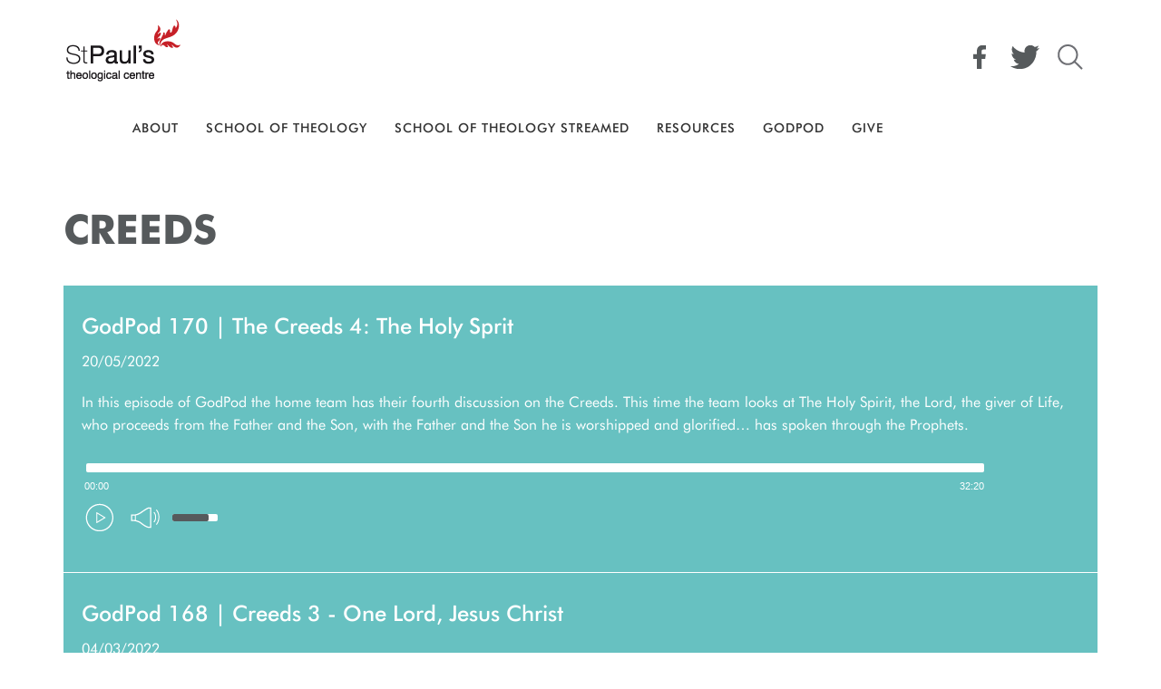

--- FILE ---
content_type: text/html; charset=utf-8
request_url: https://sptc.htb.org/taxonomy/term/585
body_size: 8432
content:
<!DOCTYPE html PUBLIC "-//W3C//DTD XHTML+RDFa 1.0//EN"
  "http://www.w3.org/MarkUp/DTD/xhtml-rdfa-1.dtd">
<html lang="en" dir="ltr" prefix="og: http://ogp.me/ns# article: http://ogp.me/ns/article# book: http://ogp.me/ns/book# profile: http://ogp.me/ns/profile# video: http://ogp.me/ns/video# product: http://ogp.me/ns/product# content: http://purl.org/rss/1.0/modules/content/ dc: http://purl.org/dc/terms/ foaf: http://xmlns.com/foaf/0.1/ rdfs: http://www.w3.org/2000/01/rdf-schema# sioc: http://rdfs.org/sioc/ns# sioct: http://rdfs.org/sioc/types# skos: http://www.w3.org/2004/02/skos/core# xsd: http://www.w3.org/2001/XMLSchema#">
<head profile="http://www.w3.org/1999/xhtml/vocab">
  <meta charset="utf-8">
  <meta name="viewport" content="width=device-width, initial-scale=1, maximum-scale=1, user-scalable=0"/>
  <meta http-equiv="Content-Type" content="text/html; charset=utf-8" />
<link rel="alternate" type="application/rss+xml" title="RSS - Creeds" href="https://sptc.htb.org/taxonomy/term/585/feed" />
<meta about="/taxonomy/term/585" typeof="skos:Concept" property="rdfs:label skos:prefLabel" content="Creeds" />
<link rel="shortcut icon" href="https://sptc.htb.org/sites/all/themes/sptc2014/favicon.ico" type="image/vnd.microsoft.icon" />
<meta name="abstract" content="At St Paul’s Theological Centre (SPTC), our vision is to see theology at the heart of the church, enabling people to grow in their knowledge and understanding of God as they follow Jesus Christ, empowered by the Holy Spirit." />
<meta name="keywords" content="SPTC, St Mellitus, St Pauls Theological College, HTB, Graham Tomlin, Godpod, School of Theology" />
<meta name="generator" content="Drupal 7 (http://drupal.org)" />
<link rel="canonical" href="https://sptc.htb.org/taxonomy/term/585" />
<link rel="shortlink" href="https://sptc.htb.org/taxonomy/term/585" />
<meta property="og:site_name" content="SPTC" />
<meta property="og:type" content="website" />
<meta property="og:url" content="https://sptc.htb.org/taxonomy/term/585" />
<meta property="og:title" content="Creeds" />
<meta property="og:image" content="http://sptc.htb.org/sites/sptc.htb.org/themes/sptc2014/images/icon_meta.jpg" />
<meta property="og:image:secure_url" content="https://sptc.htb.org/sites/sptc.htb.org/themes/sptc2014/images/icon_meta.jpg" />
<meta name="twitter:card" content="summary" />
<meta name="twitter:title" content="Creeds" />
<meta name="twitter:url" content="https://sptc.htb.org/taxonomy/term/585" />
  <title>Creeds | SPTC</title>
  <link type="text/css" rel="stylesheet" href="https://sptc.htb.org/sites/default/files/css/css_lQaZfjVpwP_oGNqdtWCSpJT1EMqXdMiU84ekLLxQnc4.css" media="all" />
<link type="text/css" rel="stylesheet" href="https://sptc.htb.org/sites/default/files/css/css_yaN5tzpLdhPCwnbhmy2gxPNLIgvOOX4LihhpLLYiYqk.css" media="all" />
<link type="text/css" rel="stylesheet" href="https://sptc.htb.org/sites/default/files/css/css_oO0iBI7lY92TMVc_Yz3XprjsodDG9yMAHnHcKZncYE8.css" media="all" />
<link type="text/css" rel="stylesheet" href="https://sptc.htb.org/sites/default/files/css/css_Wu8npAzy16WmnnnWKxpexfgsAryolGGaX6yO3GWA5bU.css" media="all" />
<link type="text/css" rel="stylesheet" href="https://sptc.htb.org/sites/default/files/css/css_btw8Nqu9VBbvHT3cUXnoW_Xu9njwuVOudZaBKCPjl0A.css" media="all" />
  <!-- HTML5 element support for IE6-8 -->
  <!--[if lt IE 9]>
    <script src="//html5shiv.googlecode.com/svn/trunk/html5.js"></script>
  <![endif]-->
  <script defer="defer" src="https://sptc.htb.org/sites/all/libraries/modernizr/modernizr.min.js?qycnro"></script>
<script src="https://sptc.htb.org/sites/all/modules/contrib/jquery_update/replace/jquery/1.7/jquery.min.js?v=1.7.2"></script>
<script src="https://sptc.htb.org/misc/jquery-extend-3.4.0.js?v=1.7.2"></script>
<script src="https://sptc.htb.org/misc/jquery-html-prefilter-3.5.0-backport.js?v=1.7.2"></script>
<script src="https://sptc.htb.org/misc/jquery.once.js?v=1.2"></script>
<script src="https://sptc.htb.org/misc/drupal.js?qycnro"></script>
<script src="https://sptc.htb.org/sites/all/libraries/mediaelement/build/mediaelement-and-player.min.js?v=2.1.6"></script>
<script>document.createElement( "picture" );</script>
<script src="https://sptc.htb.org/sites/all/modules/contrib/custom_search/js/custom_search.js?qycnro"></script>
<script src="https://sptc.htb.org/sites/all/modules/contrib/mediaelement/mediaelement.js?qycnro"></script>
<script src="https://sptc.htb.org/sites/all/themes/sptc2014/js/masonry.pkgd.min.js?qycnro"></script>
<script src="https://sptc.htb.org/sites/all/themes/sptc2014/js/jquery.mobile.1.3.2.js?qycnro"></script>
<script src="https://sptc.htb.org/sites/all/themes/sptc2014/js/script.js?qycnro"></script>
<script src="https://sptc.htb.org/sites/all/themes/sptc2014/bootstrap/js/carousel.js?qycnro"></script>
<script src="https://sptc.htb.org/sites/all/themes/sptc2014/bootstrap/js/collapse.js?qycnro"></script>
<script src="https://sptc.htb.org/sites/all/themes/sptc2014/bootstrap/js/tooltip.js?qycnro"></script>
<script src="https://sptc.htb.org/sites/all/themes/sptc2014/bootstrap/js/transition.js?qycnro"></script>
<script>jQuery.extend(Drupal.settings, {"basePath":"\/","pathPrefix":"","ajaxPageState":{"theme":"sptc2014","theme_token":"ZyQYtG7VEsyioEYR_gsf7PP8xz1nW8Z1USgHk-Ntexg","js":{"sites\/all\/modules\/contrib\/picture\/picturefill2\/picturefill.min.js":1,"sites\/all\/modules\/contrib\/picture\/picture.min.js":1,"sites\/all\/themes\/bootstrap\/js\/bootstrap.js":1,"sites\/all\/libraries\/modernizr\/modernizr.min.js":1,"sites\/all\/modules\/contrib\/jquery_update\/replace\/jquery\/1.7\/jquery.min.js":1,"misc\/jquery-extend-3.4.0.js":1,"misc\/jquery-html-prefilter-3.5.0-backport.js":1,"misc\/jquery.once.js":1,"misc\/drupal.js":1,"sites\/all\/libraries\/mediaelement\/build\/mediaelement-and-player.min.js":1,"0":1,"sites\/all\/modules\/contrib\/custom_search\/js\/custom_search.js":1,"sites\/all\/modules\/contrib\/mediaelement\/mediaelement.js":1,"sites\/all\/themes\/sptc2014\/js\/masonry.pkgd.min.js":1,"sites\/all\/themes\/sptc2014\/js\/jquery.mobile.1.3.2.js":1,"sites\/all\/themes\/sptc2014\/js\/script.js":1,"sites\/all\/themes\/sptc2014\/bootstrap\/js\/carousel.js":1,"sites\/all\/themes\/sptc2014\/bootstrap\/js\/collapse.js":1,"sites\/all\/themes\/sptc2014\/bootstrap\/js\/tooltip.js":1,"sites\/all\/themes\/sptc2014\/bootstrap\/js\/transition.js":1},"css":{"modules\/system\/system.base.css":1,"sites\/all\/libraries\/mediaelement\/build\/mediaelementplayer.min.css":1,"sites\/all\/modules\/contrib\/date\/date_api\/date.css":1,"sites\/all\/modules\/contrib\/date\/date_popup\/themes\/datepicker.1.7.css":1,"modules\/field\/theme\/field.css":1,"sites\/all\/modules\/contrib\/logintoboggan\/logintoboggan.css":1,"modules\/node\/node.css":1,"sites\/all\/modules\/contrib\/picture\/picture_wysiwyg.css":1,"sites\/all\/modules\/contrib\/views\/css\/views.css":1,"sites\/all\/modules\/contrib\/ckeditor\/css\/ckeditor.css":1,"sites\/all\/modules\/contrib\/ctools\/css\/ctools.css":1,"sites\/all\/themes\/sptc2014\/css\/fonts.css":1,"sites\/all\/themes\/sptc2014\/css\/style.css":1}},"custom_search":{"form_target":"_self","solr":0},"mediaelement":{".mediaelement-formatter-identifier-1769101971-0":{"opts":{"audioHeight":0,"audioWidth":0},"controls":true},".mediaelement-formatter-identifier-1769101971-1":{"opts":{"audioHeight":0,"audioWidth":0},"controls":true},".mediaelement-formatter-identifier-1769101971-2":{"opts":{"audioHeight":0,"audioWidth":0},"controls":true},".mediaelement-formatter-identifier-1769101971-3":{"opts":{"audioHeight":0,"audioWidth":0},"controls":true},".mediaelement-formatter-identifier-1769101971-4":{"opts":{"audioHeight":0,"audioWidth":0},"controls":true}},"bootstrap":{"anchorsFix":1,"anchorsSmoothScrolling":1,"formHasError":1,"popoverEnabled":1,"popoverOptions":{"animation":1,"html":0,"placement":"right","selector":"","trigger":"click","triggerAutoclose":1,"title":"","content":"","delay":0,"container":"body"},"tooltipEnabled":1,"tooltipOptions":{"animation":1,"html":0,"placement":"auto left","selector":"","trigger":"hover focus","delay":0,"container":"body"}}});</script>
</head>
<body class="html not-front not-logged-in no-sidebars page-taxonomy page-taxonomy-term page-taxonomy-term- page-taxonomy-term-585 role-anonymous-user" >
<!-- Google Tag Manager -->
<noscript><iframe src="//www.googletagmanager.com/ns.html?id=GTM-M6LZGZ" height="0" width="0" style="display:none;visibility:hidden"></iframe></noscript>
<script type="text/javascript">(function(w,d,s,l,i){w[l]=w[l]||[];w[l].push({'gtm.start':new Date().getTime(),event:'gtm.js'});var f=d.getElementsByTagName(s)[0];var j=d.createElement(s);var dl=l!='dataLayer'?'&l='+l:'';j.src='//www.googletagmanager.com/gtm.js?id='+i+dl;j.type='text/javascript';j.async=true;f.parentNode.insertBefore(j,f);})(window,document,'script','dataLayer','GTM-M6LZGZ');</script>
<!-- End Google Tag Manager -->
  <div id="skip-link">
    <a href="#main-content" class="element-invisible element-focusable">Skip to main content</a>
  </div>
    <header id="navbar" role="banner" class="navbar container navbar-default">
  <div class="container">
    <div class="navbar-header">
            <a class="logo navbar-btn pull-left" href="/" title="Home">
        <img src="https://sptc.htb.org/sites/all/themes/sptc2014/logo.png" alt="Home" class="notmobile"/>
        <img src="/sites/all/themes/sptc2014/logo-mobile.png" alt="Home" width="40" height="40" class="mobile" />
      </a>
      
      <!-- .btn-navbar is used as the toggle for collapsed navbar content -->
      <button type="button" class="navbar-toggle" data-toggle="collapse" data-target=".navbar-collapse">
        <span class="sr-only">Toggle navigation</span>
        <span class="icon-bar"></span>
        <span class="icon-bar"></span>
        <span class="icon-bar"></span>
      </button>
    </div>

          <div class="navbar-collapse collapse">
        <nav role="navigation">
                      <ul class="menu nav navbar-nav"><li class="first leaf"><a href="/about">About</a></li>
<li class="leaf"><a href="/schooloftheology" title="">School Of Theology</a></li>
<li class="leaf"><a href="https://sptc.htb.org/sotstreamed" title="">School of Theology Streamed</a></li>
<li class="leaf"><a href="/resources">Resources</a></li>
<li class="leaf"><a href="/godpod" title="">GodPod</a></li>
<li class="last leaf"><a href="/give" title="">Give</a></li>
</ul>                    <div id="navbar-social">
            <ul><li class="first"><a href="https://www.facebook.com/SPTCuk" target="_blank" class="ns-facebook">Facebook</a></li><li><a href="https://twitter.com/SPTCuk" target="_blank" class="ns-twitter">Twitter</a></li><li class="last"><a href="/search" class="ns-search">Search</a></li></ul>
          </div>
        </nav>
      </div>
        
  </div>
</header>



<div class="main-container container">

  <header role="banner" id="page-header">
    
      </header> <!-- /#page-header -->

  <div class="row">

    
    <section class="col-sm-12">
            <a id="main-content"></a>
                    <h1 class="page-header">Creeds</h1>
                                                                              <div class="region region-content">
    <section id="block-system-main" class="block block-system clearfix">

      
  <div class="term-listing-heading"><div id="taxonomy-term-585" class="taxonomy-term vocabulary-godpod-categories">

  
  <div class="content">
      </div>

</div>
</div><div  about="/GodPod170" typeof="sioc:Item foaf:Document" class="ds-1col node node-god-pod node-teaser view-mode-teaser clearfix">

  
  <div class="">
    <div class="field field-name-title field-type-ds field-label-hidden"><div class="field-items"><div class="field-item even" property="dc:title"><h5><a href="/GodPod170">GodPod 170 | The Creeds 4: The Holy Sprit</a></h5></div></div></div><div class="field field-name-post-date field-type-ds field-label-hidden"><div class="field-items"><div class="field-item even">20/05/2022</div></div></div><div class="field field-name-body field-type-text-with-summary field-label-hidden"><div class="field-items"><div class="field-item even" property="content:encoded"><p><span>In this episode of GodPod the home team has their fourth discussion on the Creeds. This time the team looks at The Holy Spirit, the Lord, the giver of Life, who proceeds from the Father and the Son, with the Father and the Son he is worshipped and glorified… has spoken through the Prophets.</span></p>
</div></div></div><div class="field field-name-field-audio field-type-file field-label-hidden"><div class="field-items"><div class="field-item even"><div class="mediaelement-audio"><audio  src="https://sptc.htb.org/sites/default/files/godpod/GodPod%20170.mp3" class="mediaelement-formatter-identifier-1769101971-0" controls="controls" ></audio></div></div></div></div>  </div>

</div>

<div  about="/godpod/godpod-169" typeof="sioc:Item foaf:Document" class="ds-1col node node-god-pod node-teaser view-mode-teaser clearfix">

  
  <div class="">
    <div class="field field-name-title field-type-ds field-label-hidden"><div class="field-items"><div class="field-item even" property="dc:title"><h5><a href="/godpod/godpod-169">GodPod 168 | Creeds 3 - One Lord, Jesus Christ</a></h5></div></div></div><div class="field field-name-post-date field-type-ds field-label-hidden"><div class="field-items"><div class="field-item even">04/03/2022</div></div></div><div class="field field-name-body field-type-text-with-summary field-label-hidden"><div class="field-items"><div class="field-item even" property="content:encoded"><p class="p1"><span class="s1">In this episode of GodPod, the home team has their third discussion on the Creeds. In this episode, they explore the article on Christology: 'One Lord, Jesus Christ, the only Son of God, eternally begotten of the Father' </span></p>
</div></div></div><div class="field field-name-field-audio field-type-file field-label-hidden"><div class="field-items"><div class="field-item even"><div class="mediaelement-audio"><audio  src="https://sptc.htb.org/sites/default/files/godpod/GodPod%20168.mp3" class="mediaelement-formatter-identifier-1769101971-1" controls="controls" ></audio></div></div></div></div>  </div>

</div>

<div  about="/GodPod165" typeof="sioc:Item foaf:Document" class="ds-1col node node-god-pod node-teaser view-mode-teaser clearfix">

  
  <div class="">
    <div class="field field-name-title field-type-ds field-label-hidden"><div class="field-items"><div class="field-item even" property="dc:title"><h5><a href="/GodPod165">GodPod 165 | Creeds 2 - God the Father</a></h5></div></div></div><div class="field field-name-post-date field-type-ds field-label-hidden"><div class="field-items"><div class="field-item even">19/11/2021</div></div></div><div class="field field-name-body field-type-text-with-summary field-label-hidden"><div class="field-items"><div class="field-item even" property="content:encoded"><p><span>In this episode of GodPod, the home team has their second conversation in our mini-series on the Nicene Creed. This discussion focuses on the first part of The Creed and what is says about God, The Father.</span></p>
</div></div></div><div class="field field-name-field-audio field-type-file field-label-hidden"><div class="field-items"><div class="field-item even"><div class="mediaelement-audio"><audio  src="https://sptc.htb.org/sites/default/files/godpod/GodPod%20165%20-%20Creeds%202.mp3" class="mediaelement-formatter-identifier-1769101971-2" controls="controls" ></audio></div></div></div></div>  </div>

</div>

<div  about="/GodPod164" typeof="sioc:Item foaf:Document" class="ds-1col node node-god-pod node-teaser view-mode-teaser clearfix">

  
  <div class="">
    <div class="field field-name-title field-type-ds field-label-hidden"><div class="field-items"><div class="field-item even" property="dc:title"><h5><a href="/GodPod164">GodPod 164 | Creeds 1: Why do we have creeds?</a></h5></div></div></div><div class="field field-name-post-date field-type-ds field-label-hidden"><div class="field-items"><div class="field-item even">20/10/2021</div></div></div><div class="field field-name-body field-type-text-with-summary field-label-hidden"><div class="field-items"><div class="field-item even" property="content:encoded"><p><span>In this episode of GodPod the home team (Graham Tomlin, Jane Williams and Michael Lloyd)&nbsp;begin a mini series thinking about one of the most important documents in history: the Creeds.</span></p>
</div></div></div><div class="field field-name-field-audio field-type-file field-label-hidden"><div class="field-items"><div class="field-item even"><div class="mediaelement-audio"><audio  src="https://sptc.htb.org/sites/default/files/godpod/GodPod%20164.mp3" class="mediaelement-formatter-identifier-1769101971-3" controls="controls" ></audio></div></div></div></div>  </div>

</div>

<div  about="/node/53" typeof="sioc:Item foaf:Document" class="ds-1col node node-god-pod node-teaser view-mode-teaser clearfix">

  
  <div class="">
    <div class="field field-name-title field-type-ds field-label-hidden"><div class="field-items"><div class="field-item even" property="dc:title"><h5><a href="/node/53">GodPod 52 - Creeds, Baptism, and Death</a></h5></div></div></div><div class="field field-name-post-date field-type-ds field-label-hidden"><div class="field-items"><div class="field-item even">25/02/2010</div></div></div><div class="field field-name-body field-type-text-with-summary field-label-hidden"><div class="field-items"><div class="field-item even" property="content:encoded"><p>Which Creed best sums up the Christian faith? Graham, Mike, and Jane discuss the Nicene Creed and other ecumenical and confessional creeds of the church. And in the second part of the GodPod they address the sensitive issue of death: what happens to someone who dies who has not been baptised, or who has committed suicide?</p>
</div></div></div><div class="field field-name-field-audio field-type-file field-label-hidden"><div class="field-items"><div class="field-item even"><div class="mediaelement-audio"><audio  src="https://sptc.htb.org/sites/default/files/godpod/528-godpod52.mp3" class="mediaelement-formatter-identifier-1769101971-4" controls="controls" ></audio></div></div></div></div>  </div>

</div>


</section>
<section id="block-views-godpod-subjects-block" class="block block-views clearfix">

        <h2 class="block-title">Subjects</h2>
    
  <div class="view view-godpod-subjects view-id-godpod_subjects view-display-id-block accordion godpod-accordion view-dom-id-ae79472b13ec85a40d8428f186d383d6">
            <div class="view-header">
      <a id="godpod-view-all" class="button" href="/godpod/latest">View All GodPods</a>    </div>
  
  
  
      <div class="view-content">
      <ul><li>  
  <div class="views-field views-field-name">        <span class="field-content"><a href="/taxonomy/term/686">Advent</a></span>  </div></li>
<li>  
  <div class="views-field views-field-name">        <span class="field-content"><a href="/taxonomy/term/452">Apologetics</a></span>  </div><ul><li>  
  <div class="views-field views-field-name">        <span class="field-content"><a href="/taxonomy/term/355">Action</a></span>  </div></li>
<li>  
  <div class="views-field views-field-name">        <span class="field-content"><a href="/taxonomy/term/390">Atheism</a></span>  </div></li>
<li>  
  <div class="views-field views-field-name">        <span class="field-content"><a href="/taxonomy/term/598">CS Lewis</a></span>  </div></li>
<li>  
  <div class="views-field views-field-name">        <span class="field-content"><a href="/taxonomy/term/566">Darwin</a></span>  </div></li>
<li>  
  <div class="views-field views-field-name">        <span class="field-content"><a href="/taxonomy/term/392">Dawkins</a></span>  </div></li>
<li>  
  <div class="views-field views-field-name">        <span class="field-content"><a href="/taxonomy/term/345">Dinosaurs</a></span>  </div></li>
<li>  
  <div class="views-field views-field-name">        <span class="field-content"><a href="/taxonomy/term/567">Evolution</a></span>  </div></li>
<li>  
  <div class="views-field views-field-name">        <span class="field-content"><a href="/taxonomy/term/470">Harry Potter</a></span>  </div></li>
<li>  
  <div class="views-field views-field-name">        <span class="field-content"><a href="/taxonomy/term/496">Humanism</a></span>  </div></li>
<li>  
  <div class="views-field views-field-name">        <span class="field-content"><a href="/taxonomy/term/394">Natural World</a></span>  </div></li>
<li>  
  <div class="views-field views-field-name">        <span class="field-content"><a href="/taxonomy/term/510">Platonic</a></span>  </div></li>
<li>  
  <div class="views-field views-field-name">        <span class="field-content"><a href="/taxonomy/term/569">Science and Faith</a></span>  </div></li>
<li>  
  <div class="views-field views-field-name">        <span class="field-content"><a href="/taxonomy/term/407">Self Esteem</a></span>  </div></li>
<li>  
  <div class="views-field views-field-name">        <span class="field-content"><a href="/taxonomy/term/366">Suffering</a></span>  </div></li>
<li>  
  <div class="views-field views-field-name">        <span class="field-content"><a href="/taxonomy/term/377">The Da Vinci Code</a></span>  </div></li>
<li>  
  <div class="views-field views-field-name">        <span class="field-content"><a href="/taxonomy/term/575">Truth</a></span>  </div></li>
</ul></li>
<li>  
  <div class="views-field views-field-name">        <span class="field-content"><a href="/taxonomy/term/651">Art</a></span>  </div></li>
<li>  
  <div class="views-field views-field-name">        <span class="field-content"><a href="/taxonomy/term/656">Brexit</a></span>  </div></li>
<li>  
  <div class="views-field views-field-name">        <span class="field-content"><a href="/taxonomy/term/675">Civic Life</a></span>  </div></li>
<li>  
  <div class="views-field views-field-name">        <span class="field-content"><a href="/taxonomy/term/661">Compassion</a></span>  </div></li>
<li>  
  <div class="views-field views-field-name">        <span class="field-content"><a href="/taxonomy/term/679">COVID</a></span>  </div></li>
<li>  
  <div class="views-field views-field-name">        <span class="field-content"><a href="/taxonomy/term/640">Culture</a></span>  </div></li>
<li>  
  <div class="views-field views-field-name">        <span class="field-content"><a href="/taxonomy/term/668">DIversity</a></span>  </div></li>
<li>  
  <div class="views-field views-field-name">        <span class="field-content"><a href="/taxonomy/term/357">Doctrine</a></span>  </div><ul><li>  
  <div class="views-field views-field-name">        <span class="field-content"><a href="/taxonomy/term/338">Afterlife</a></span>  </div></li>
<li>  
  <div class="views-field views-field-name">        <span class="field-content"><a href="/taxonomy/term/379">Atonement</a></span>  </div></li>
<li>  
  <div class="views-field views-field-name">        <span class="field-content"><a href="/taxonomy/term/474">Authority</a></span>  </div></li>
<li>  
  <div class="views-field views-field-name">        <span class="field-content"><a href="/taxonomy/term/343">Baptism</a></span>  </div></li>
<li>  
  <div class="views-field views-field-name">        <span class="field-content"><a href="/taxonomy/term/344">Creation</a></span>  </div></li>
<li>  
  <div class="views-field views-field-name">        <span class="field-content"><a href="/taxonomy/term/356">Cross</a></span>  </div></li>
<li>  
  <div class="views-field views-field-name">        <span class="field-content"><a href="/taxonomy/term/339">Death</a></span>  </div></li>
<li>  
  <div class="views-field views-field-name">        <span class="field-content"><a href="/taxonomy/term/596">Divinity</a></span>  </div></li>
<li>  
  <div class="views-field views-field-name">        <span class="field-content"><a href="/taxonomy/term/380">Election</a></span>  </div></li>
<li>  
  <div class="views-field views-field-name">        <span class="field-content"><a href="/taxonomy/term/433">End Times</a></span>  </div></li>
<li>  
  <div class="views-field views-field-name">        <span class="field-content"><a href="/taxonomy/term/603">Eucharist</a></span>  </div></li>
<li>  
  <div class="views-field views-field-name">        <span class="field-content"><a href="/taxonomy/term/340">Evil</a></span>  </div></li>
<li>  
  <div class="views-field views-field-name">        <span class="field-content"><a href="/taxonomy/term/393">Faith</a></span>  </div></li>
<li>  
  <div class="views-field views-field-name">        <span class="field-content"><a href="/taxonomy/term/578">Fall</a></span>  </div></li>
<li>  
  <div class="views-field views-field-name">        <span class="field-content"><a href="/taxonomy/term/381">Forgiveness</a></span>  </div></li>
<li>  
  <div class="views-field views-field-name">        <span class="field-content"><a href="/taxonomy/term/580">Free Will</a></span>  </div></li>
<li>  
  <div class="views-field views-field-name">        <span class="field-content"><a href="/taxonomy/term/476">Freedom</a></span>  </div></li>
<li>  
  <div class="views-field views-field-name">        <span class="field-content"><a href="/taxonomy/term/368">Future</a></span>  </div></li>
<li>  
  <div class="views-field views-field-name">        <span class="field-content"><a href="/taxonomy/term/359">God</a></span>  </div></li>
<li>  
  <div class="views-field views-field-name">        <span class="field-content"><a href="/taxonomy/term/369">Heaven</a></span>  </div></li>
<li>  
  <div class="views-field views-field-name">        <span class="field-content"><a href="/taxonomy/term/466">Hell</a></span>  </div></li>
<li>  
  <div class="views-field views-field-name">        <span class="field-content"><a href="/taxonomy/term/434">Historical</a></span>  </div></li>
<li>  
  <div class="views-field views-field-name">        <span class="field-content"><a href="/taxonomy/term/477">History</a></span>  </div></li>
<li>  
  <div class="views-field views-field-name">        <span class="field-content"><a href="/taxonomy/term/360">Holy Spirit</a></span>  </div></li>
<li>  
  <div class="views-field views-field-name">        <span class="field-content"><a href="/taxonomy/term/371">Hope</a></span>  </div></li>
<li>  
  <div class="views-field views-field-name">        <span class="field-content"><a href="/taxonomy/term/382">Jesus</a></span>  </div></li>
<li>  
  <div class="views-field views-field-name">        <span class="field-content"><a href="/taxonomy/term/483">Nature of Jesus</a></span>  </div></li>
<li>  
  <div class="views-field views-field-name">        <span class="field-content"><a href="/taxonomy/term/582">Omnipotence</a></span>  </div></li>
<li>  
  <div class="views-field views-field-name">        <span class="field-content"><a href="/taxonomy/term/401">Predestination</a></span>  </div></li>
<li>  
  <div class="views-field views-field-name">        <span class="field-content"><a href="/taxonomy/term/402">Providence</a></span>  </div></li>
<li>  
  <div class="views-field views-field-name">        <span class="field-content"><a href="/taxonomy/term/489">Purgatory</a></span>  </div></li>
<li>  
  <div class="views-field views-field-name">        <span class="field-content"><a href="/taxonomy/term/551">Reconciliation</a></span>  </div></li>
<li>  
  <div class="views-field views-field-name">        <span class="field-content"><a href="/taxonomy/term/574">Repentance</a></span>  </div></li>
<li>  
  <div class="views-field views-field-name">        <span class="field-content"><a href="/taxonomy/term/374">Resurrection</a></span>  </div></li>
<li>  
  <div class="views-field views-field-name">        <span class="field-content"><a href="/taxonomy/term/347">Salvation</a></span>  </div></li>
<li>  
  <div class="views-field views-field-name">        <span class="field-content"><a href="/taxonomy/term/490">Sanctification</a></span>  </div></li>
<li>  
  <div class="views-field views-field-name">        <span class="field-content"><a href="/taxonomy/term/384">Satan</a></span>  </div></li>
<li>  
  <div class="views-field views-field-name">        <span class="field-content"><a href="/taxonomy/term/365">Son</a></span>  </div></li>
<li>  
  <div class="views-field views-field-name">        <span class="field-content"><a href="/taxonomy/term/478">Sovereignty</a></span>  </div></li>
<li>  
  <div class="views-field views-field-name">        <span class="field-content"><a href="/taxonomy/term/459">Theology</a></span>  </div></li>
<li>  
  <div class="views-field views-field-name">        <span class="field-content"><a href="/taxonomy/term/605">Time</a></span>  </div></li>
<li>  
  <div class="views-field views-field-name">        <span class="field-content"><a href="/taxonomy/term/367">Trinity</a></span>  </div></li>
<li>  
  <div class="views-field views-field-name">        <span class="field-content"><a href="/taxonomy/term/479">Will</a></span>  </div></li>
</ul></li>
<li>  
  <div class="views-field views-field-name">        <span class="field-content"><a href="/taxonomy/term/646">Emotion</a></span>  </div></li>
<li>  
  <div class="views-field views-field-name">        <span class="field-content"><a href="/taxonomy/term/455">Ethics</a></span>  </div><ul><li>  
  <div class="views-field views-field-name">        <span class="field-content"><a href="/taxonomy/term/558">Environment</a></span>  </div></li>
<li>  
  <div class="views-field views-field-name">        <span class="field-content"><a href="/taxonomy/term/535">Ethical</a></span>  </div></li>
<li>  
  <div class="views-field views-field-name">        <span class="field-content"><a href="/taxonomy/term/547">Euthanasia</a></span>  </div></li>
<li>  
  <div class="views-field views-field-name">        <span class="field-content"><a href="/taxonomy/term/405">Identity</a></span>  </div></li>
<li>  
  <div class="views-field views-field-name">        <span class="field-content"><a href="/taxonomy/term/516">Illness</a></span>  </div></li>
<li>  
  <div class="views-field views-field-name">        <span class="field-content"><a href="/taxonomy/term/497">Medical</a></span>  </div></li>
<li>  
  <div class="views-field views-field-name">        <span class="field-content"><a href="/taxonomy/term/471">Memory</a></span>  </div></li>
<li>  
  <div class="views-field views-field-name">        <span class="field-content"><a href="/taxonomy/term/518">Money</a></span>  </div></li>
<li>  
  <div class="views-field views-field-name">        <span class="field-content"><a href="/taxonomy/term/424">Persecution</a></span>  </div></li>
<li>  
  <div class="views-field views-field-name">        <span class="field-content"><a href="/taxonomy/term/521">Terminal Illness</a></span>  </div></li>
<li>  
  <div class="views-field views-field-name">        <span class="field-content"><a href="/taxonomy/term/460">War</a></span>  </div></li>
<li>  
  <div class="views-field views-field-name">        <span class="field-content"><a href="/taxonomy/term/522">Working</a></span>  </div></li>
</ul></li>
<li>  
  <div class="views-field views-field-name">        <span class="field-content"><a href="/taxonomy/term/609">Faith</a></span>  </div><ul><li>  
  <div class="views-field views-field-name">        <span class="field-content"><a href="/taxonomy/term/576">Angels</a></span>  </div></li>
<li>  
  <div class="views-field views-field-name">        <span class="field-content"><a href="/taxonomy/term/400">Calling</a></span>  </div></li>
<li>  
  <div class="views-field views-field-name">        <span class="field-content"><a href="/taxonomy/term/591">Christmas</a></span>  </div></li>
<li>  
  <div class="views-field views-field-name">        <span class="field-content"><a href="/taxonomy/term/447">Generational Sin</a></span>  </div></li>
<li>  
  <div class="views-field views-field-name">        <span class="field-content"><a href="/taxonomy/term/361">Human Participation</a></span>  </div></li>
<li>  
  <div class="views-field views-field-name">        <span class="field-content"><a href="/taxonomy/term/414">Lives</a></span>  </div></li>
<li>  
  <div class="views-field views-field-name">        <span class="field-content"><a href="/taxonomy/term/372">Living</a></span>  </div></li>
<li>  
  <div class="views-field views-field-name">        <span class="field-content"><a href="/taxonomy/term/593">Paranormal</a></span>  </div></li>
<li>  
  <div class="views-field views-field-name">        <span class="field-content"><a href="/taxonomy/term/373">Physical</a></span>  </div></li>
<li>  
  <div class="views-field views-field-name">        <span class="field-content"><a href="/taxonomy/term/509">Physicality</a></span>  </div></li>
<li>  
  <div class="views-field views-field-name">        <span class="field-content"><a href="/taxonomy/term/389">Postmodernity</a></span>  </div></li>
<li>  
  <div class="views-field views-field-name">        <span class="field-content"><a href="/taxonomy/term/363">Prayer</a></span>  </div></li>
<li>  
  <div class="views-field views-field-name">        <span class="field-content"><a href="/taxonomy/term/592">Prosperity Gospel</a></span>  </div></li>
<li>  
  <div class="views-field views-field-name">        <span class="field-content"><a href="/taxonomy/term/594">Psychics</a></span>  </div></li>
<li>  
  <div class="views-field views-field-name">        <span class="field-content"><a href="/taxonomy/term/472">Reading</a></span>  </div></li>
<li>  
  <div class="views-field views-field-name">        <span class="field-content"><a href="/taxonomy/term/364">Relationship</a></span>  </div></li>
<li>  
  <div class="views-field views-field-name">        <span class="field-content"><a href="/taxonomy/term/540">Spirituality</a></span>  </div></li>
<li>  
  <div class="views-field views-field-name">        <span class="field-content"><a href="/taxonomy/term/491">Transformation</a></span>  </div></li>
</ul></li>
<li>  
  <div class="views-field views-field-name">        <span class="field-content"><a href="/taxonomy/term/659">Faith. Belief</a></span>  </div></li>
<li>  
  <div class="views-field views-field-name">        <span class="field-content"><a href="/taxonomy/term/636">Freedom; Obedience; Joy</a></span>  </div></li>
<li>  
  <div class="views-field views-field-name">        <span class="field-content"><a href="/taxonomy/term/682">Heritage</a></span>  </div></li>
<li>  
  <div class="views-field views-field-name">        <span class="field-content"><a href="/taxonomy/term/642">Holiness</a></span>  </div></li>
<li>  
  <div class="views-field views-field-name">        <span class="field-content"><a href="/taxonomy/term/652">Image</a></span>  </div></li>
<li>  
  <div class="views-field views-field-name">        <span class="field-content"><a href="/taxonomy/term/664">Legacy</a></span>  </div></li>
<li>  
  <div class="views-field views-field-name">        <span class="field-content"><a href="/taxonomy/term/683">Leviticus</a></span>  </div></li>
<li>  
  <div class="views-field views-field-name">        <span class="field-content"><a href="/taxonomy/term/674">Life</a></span>  </div></li>
<li>  
  <div class="views-field views-field-name">        <span class="field-content"><a href="/taxonomy/term/677">Mental Health</a></span>  </div></li>
<li>  
  <div class="views-field views-field-name">        <span class="field-content"><a href="/taxonomy/term/571">Mission</a></span>  </div><ul><li>  
  <div class="views-field views-field-name">        <span class="field-content"><a href="/taxonomy/term/417">Alpha</a></span>  </div></li>
<li>  
  <div class="views-field views-field-name">        <span class="field-content"><a href="/taxonomy/term/418">China</a></span>  </div></li>
<li>  
  <div class="views-field views-field-name">        <span class="field-content"><a href="/taxonomy/term/419">Church Growth</a></span>  </div></li>
<li>  
  <div class="views-field views-field-name">        <span class="field-content"><a href="/taxonomy/term/404">Evangelism</a></span>  </div></li>
<li>  
  <div class="views-field views-field-name">        <span class="field-content"><a href="/taxonomy/term/425">Russia</a></span>  </div></li>
<li>  
  <div class="views-field views-field-name">        <span class="field-content"><a href="/taxonomy/term/442">World</a></span>  </div></li>
<li>  
  <div class="views-field views-field-name">        <span class="field-content"><a href="/taxonomy/term/450">Youth work</a></span>  </div></li>
</ul></li>
<li>  
  <div class="views-field views-field-name">        <span class="field-content"><a href="/taxonomy/term/680">Pandemic</a></span>  </div></li>
<li>  
  <div class="views-field views-field-name">        <span class="field-content"><a href="/taxonomy/term/672">Past</a></span>  </div></li>
<li>  
  <div class="views-field views-field-name">        <span class="field-content"><a href="/taxonomy/term/635">Pelagianism</a></span>  </div></li>
<li>  
  <div class="views-field views-field-name">        <span class="field-content"><a href="/taxonomy/term/662">Pilgrimage</a></span>  </div></li>
<li>  
  <div class="views-field views-field-name">        <span class="field-content"><a href="/taxonomy/term/632">Prison</a></span>  </div></li>
<li>  
  <div class="views-field views-field-name">        <span class="field-content"><a href="/taxonomy/term/665">Questions</a></span>  </div></li>
<li>  
  <div class="views-field views-field-name">        <span class="field-content"><a href="/taxonomy/term/667">Racism</a></span>  </div></li>
<li>  
  <div class="views-field views-field-name">        <span class="field-content"><a href="/taxonomy/term/684">Sacrifice</a></span>  </div></li>
<li>  
  <div class="views-field views-field-name">        <span class="field-content"><a href="/taxonomy/term/639">Sin</a></span>  </div></li>
<li>  
  <div class="views-field views-field-name">        <span class="field-content"><a href="/taxonomy/term/501">Society</a></span>  </div><ul><li>  
  <div class="views-field views-field-name">        <span class="field-content"><a href="/taxonomy/term/524">Citizenship</a></span>  </div></li>
<li>  
  <div class="views-field views-field-name">        <span class="field-content"><a href="/taxonomy/term/545">Communities</a></span>  </div></li>
<li>  
  <div class="views-field views-field-name">        <span class="field-content"><a href="/taxonomy/term/570">Community</a></span>  </div></li>
<li>  
  <div class="views-field views-field-name">        <span class="field-content"><a href="/taxonomy/term/494">Criminal Justice</a></span>  </div></li>
<li>  
  <div class="views-field views-field-name">        <span class="field-content"><a href="/taxonomy/term/546">Debates</a></span>  </div></li>
<li>  
  <div class="views-field views-field-name">        <span class="field-content"><a href="/taxonomy/term/600">Education</a></span>  </div></li>
<li>  
  <div class="views-field views-field-name">        <span class="field-content"><a href="/taxonomy/term/539">Elections</a></span>  </div></li>
<li>  
  <div class="views-field views-field-name">        <span class="field-content"><a href="/taxonomy/term/456">Immigration</a></span>  </div></li>
<li>  
  <div class="views-field views-field-name">        <span class="field-content"><a href="/taxonomy/term/602">Inequality</a></span>  </div></li>
<li>  
  <div class="views-field views-field-name">        <span class="field-content"><a href="/taxonomy/term/480">Islam</a></span>  </div></li>
<li>  
  <div class="views-field views-field-name">        <span class="field-content"><a href="/taxonomy/term/536">Law</a></span>  </div></li>
<li>  
  <div class="views-field views-field-name">        <span class="field-content"><a href="/taxonomy/term/457">Military Conflict</a></span>  </div></li>
<li>  
  <div class="views-field views-field-name">        <span class="field-content"><a href="/taxonomy/term/525">Nationalism</a></span>  </div></li>
<li>  
  <div class="views-field views-field-name">        <span class="field-content"><a href="/taxonomy/term/526">Neighbour</a></span>  </div></li>
<li>  
  <div class="views-field views-field-name">        <span class="field-content"><a href="/taxonomy/term/527">Patriotism</a></span>  </div></li>
<li>  
  <div class="views-field views-field-name">        <span class="field-content"><a href="/taxonomy/term/439">Political State</a></span>  </div></li>
<li>  
  <div class="views-field views-field-name">        <span class="field-content"><a href="/taxonomy/term/440">Politics</a></span>  </div></li>
<li>  
  <div class="views-field views-field-name">        <span class="field-content"><a href="/taxonomy/term/463">Poverty</a></span>  </div></li>
<li>  
  <div class="views-field views-field-name">        <span class="field-content"><a href="/taxonomy/term/498">Privatisation</a></span>  </div></li>
<li>  
  <div class="views-field views-field-name">        <span class="field-content"><a href="/taxonomy/term/458">Public Life</a></span>  </div></li>
<li>  
  <div class="views-field views-field-name">        <span class="field-content"><a href="/taxonomy/term/500">Secular</a></span>  </div></li>
<li>  
  <div class="views-field views-field-name">        <span class="field-content"><a href="/taxonomy/term/482">Sharia Law</a></span>  </div></li>
<li>  
  <div class="views-field views-field-name">        <span class="field-content"><a href="/taxonomy/term/464">Social Justice</a></span>  </div></li>
<li>  
  <div class="views-field views-field-name">        <span class="field-content"><a href="/taxonomy/term/529">State</a></span>  </div></li>
<li>  
  <div class="views-field views-field-name">        <span class="field-content"><a href="/taxonomy/term/541">Urban</a></span>  </div></li>
<li>  
  <div class="views-field views-field-name">        <span class="field-content"><a href="/taxonomy/term/542">USA</a></span>  </div></li>
<li>  
  <div class="views-field views-field-name">        <span class="field-content"><a href="/taxonomy/term/505">Workplace</a></span>  </div></li>
</ul></li>
<li>  
  <div class="views-field views-field-name">        <span class="field-content"><a href="/taxonomy/term/685">St Augustine</a></span>  </div></li>
<li>  
  <div class="views-field views-field-name">        <span class="field-content"><a href="/taxonomy/term/671">Study</a></span>  </div></li>
<li>  
  <div class="views-field views-field-name">        <span class="field-content"><a href="/taxonomy/term/607">The Bible</a></span>  </div><ul><li>  
  <div class="views-field views-field-name">        <span class="field-content"><a href="/taxonomy/term/507">Apocrypha</a></span>  </div></li>
<li>  
  <div class="views-field views-field-name">        <span class="field-content"><a href="/taxonomy/term/427">Canonical Gospels</a></span>  </div></li>
<li>  
  <div class="views-field views-field-name">        <span class="field-content"><a href="/taxonomy/term/475">Canonicity</a></span>  </div></li>
<li>  
  <div class="views-field views-field-name">        <span class="field-content"><a href="/taxonomy/term/408">Corinthians</a></span>  </div></li>
<li>  
  <div class="views-field views-field-name">        <span class="field-content"><a href="/taxonomy/term/577">Devil</a></span>  </div></li>
<li>  
  <div class="views-field views-field-name">        <span class="field-content"><a href="/taxonomy/term/358">Father</a></span>  </div></li>
<li>  
  <div class="views-field views-field-name">        <span class="field-content"><a href="/taxonomy/term/428">Gnostic Gospel</a></span>  </div></li>
<li>  
  <div class="views-field views-field-name">        <span class="field-content"><a href="/taxonomy/term/453">Gospel</a></span>  </div></li>
<li>  
  <div class="views-field views-field-name">        <span class="field-content"><a href="/taxonomy/term/409">Healing</a></span>  </div></li>
<li>  
  <div class="views-field views-field-name">        <span class="field-content"><a href="/taxonomy/term/581">Humour</a></span>  </div></li>
<li>  
  <div class="views-field views-field-name">        <span class="field-content"><a href="/taxonomy/term/561">Interpretation</a></span>  </div></li>
<li>  
  <div class="views-field views-field-name">        <span class="field-content"><a href="/taxonomy/term/435">Israel</a></span>  </div></li>
<li>  
  <div class="views-field views-field-name">        <span class="field-content"><a href="/taxonomy/term/436">Jewish</a></span>  </div></li>
<li>  
  <div class="views-field views-field-name">        <span class="field-content"><a href="/taxonomy/term/429">Judas</a></span>  </div></li>
<li>  
  <div class="views-field views-field-name">        <span class="field-content"><a href="/taxonomy/term/430">Lord</a></span>  </div></li>
<li>  
  <div class="views-field views-field-name">        <span class="field-content"><a href="/taxonomy/term/445">New Creation</a></span>  </div></li>
<li>  
  <div class="views-field views-field-name">        <span class="field-content"><a href="/taxonomy/term/375">New Testament</a></span>  </div></li>
<li>  
  <div class="views-field views-field-name">        <span class="field-content"><a href="/taxonomy/term/395">Old Testament</a></span>  </div></li>
<li>  
  <div class="views-field views-field-name">        <span class="field-content"><a href="/taxonomy/term/415">Plan</a></span>  </div></li>
<li>  
  <div class="views-field views-field-name">        <span class="field-content"><a href="/taxonomy/term/416">Promises</a></span>  </div></li>
<li>  
  <div class="views-field views-field-name">        <span class="field-content"><a href="/taxonomy/term/410">Prophecy</a></span>  </div></li>
<li>  
  <div class="views-field views-field-name">        <span class="field-content"><a href="/taxonomy/term/441">Rapture</a></span>  </div></li>
<li>  
  <div class="views-field views-field-name">        <span class="field-content"><a href="/taxonomy/term/397">Scripture</a></span>  </div></li>
<li>  
  <div class="views-field views-field-name">        <span class="field-content"><a href="/taxonomy/term/411">Speaking in tongues</a></span>  </div></li>
<li>  
  <div class="views-field views-field-name">        <span class="field-content"><a href="/taxonomy/term/412">Spiritual Gifts</a></span>  </div></li>
<li>  
  <div class="views-field views-field-name">        <span class="field-content"><a href="/taxonomy/term/604">Transfiguration</a></span>  </div></li>
<li>  
  <div class="views-field views-field-name">        <span class="field-content"><a href="/taxonomy/term/431">Women</a></span>  </div></li>
</ul></li>
<li>  
  <div class="views-field views-field-name">        <span class="field-content"><a href="/taxonomy/term/608">The Church</a></span>  </div><ul><li>  
  <div class="views-field views-field-name">        <span class="field-content"><a href="/taxonomy/term/492">Burial</a></span>  </div></li>
<li>  
  <div class="views-field views-field-name">        <span class="field-content"><a href="/taxonomy/term/487">Catholic</a></span>  </div></li>
<li>  
  <div class="views-field views-field-name">        <span class="field-content"><a href="/taxonomy/term/585" class="active">Creeds</a></span>  </div></li>
<li>  
  <div class="views-field views-field-name">        <span class="field-content"><a href="/taxonomy/term/493">Cremation</a></span>  </div></li>
<li>  
  <div class="views-field views-field-name">        <span class="field-content"><a href="/taxonomy/term/420">Discernment</a></span>  </div></li>
<li>  
  <div class="views-field views-field-name">        <span class="field-content"><a href="/taxonomy/term/513">Ecumenicism</a></span>  </div></li>
<li>  
  <div class="views-field views-field-name">        <span class="field-content"><a href="/taxonomy/term/350">English Reformation</a></span>  </div></li>
<li>  
  <div class="views-field views-field-name">        <span class="field-content"><a href="/taxonomy/term/421">Global Church</a></span>  </div></li>
<li>  
  <div class="views-field views-field-name">        <span class="field-content"><a href="/taxonomy/term/508">Gnostic</a></span>  </div></li>
<li>  
  <div class="views-field views-field-name">        <span class="field-content"><a href="/taxonomy/term/422">Guidance</a></span>  </div></li>
<li>  
  <div class="views-field views-field-name">        <span class="field-content"><a href="/taxonomy/term/532">Intercession</a></span>  </div></li>
<li>  
  <div class="views-field views-field-name">        <span class="field-content"><a href="/taxonomy/term/562">Leaders</a></span>  </div></li>
<li>  
  <div class="views-field views-field-name">        <span class="field-content"><a href="/taxonomy/term/388">Leadership</a></span>  </div></li>
<li>  
  <div class="views-field views-field-name">        <span class="field-content"><a href="/taxonomy/term/448">Ministry</a></span>  </div></li>
<li>  
  <div class="views-field views-field-name">        <span class="field-content"><a href="/taxonomy/term/423">Orthodox</a></span>  </div></li>
<li>  
  <div class="views-field views-field-name">        <span class="field-content"><a href="/taxonomy/term/550">Pastoral</a></span>  </div></li>
<li>  
  <div class="views-field views-field-name">        <span class="field-content"><a href="/taxonomy/term/438">People of God</a></span>  </div></li>
<li>  
  <div class="views-field views-field-name">        <span class="field-content"><a href="/taxonomy/term/564">Preaching</a></span>  </div></li>
<li>  
  <div class="views-field views-field-name">        <span class="field-content"><a href="/taxonomy/term/511">Protestants</a></span>  </div></li>
<li>  
  <div class="views-field views-field-name">        <span class="field-content"><a href="/taxonomy/term/351">Reformation</a></span>  </div></li>
<li>  
  <div class="views-field views-field-name">        <span class="field-content"><a href="/taxonomy/term/346">Sacraments</a></span>  </div></li>
<li>  
  <div class="views-field views-field-name">        <span class="field-content"><a href="/taxonomy/term/534">Saints</a></span>  </div></li>
<li>  
  <div class="views-field views-field-name">        <span class="field-content"><a href="/taxonomy/term/502">Stewardship</a></span>  </div></li>
<li>  
  <div class="views-field views-field-name">        <span class="field-content"><a href="/taxonomy/term/468">Tithing</a></span>  </div></li>
<li>  
  <div class="views-field views-field-name">        <span class="field-content"><a href="/taxonomy/term/484">Worship</a></span>  </div></li>
</ul></li>
<li>  
  <div class="views-field views-field-name">        <span class="field-content"><a href="/taxonomy/term/645">Usury</a></span>  </div></li>
<li>  
  <div class="views-field views-field-name">        <span class="field-content"><a href="/taxonomy/term/644">Vegetarianism</a></span>  </div></li>
<li>  
  <div class="views-field views-field-name">        <span class="field-content"><a href="/taxonomy/term/634">Waiting</a></span>  </div></li>
</ul>    </div>
  
  
  
  
  
  
</div>
</section>
  </div>
    </section>

    
  </div>
</div>
<footer class="footer container">
  <div class="footer-menu">
      <div class="region region-footer">
    <section id="block-menu-menu-footer" class="block block-menu clearfix">

      
  <ul class="menu nav"><li class="first leaf"><a href="/about" title="">About</a></li>
<li class="leaf"><a href="/contact#contact-site-form" title="">Contact</a></li>
<li class="leaf"><a href="/faqs" title="">FAQs</a></li>
<li class="leaf"><a href="/give" title="">Give</a></li>
<li class="leaf"><a href="/contact" title="">Location</a></li>
<li class="last leaf"><a href="/privacy-policy" title="">Privacy Policy</a></li>
</ul>
</section>
  </div>
    <div id="navbar-social">
      <ul><li class="first"><a href="https://www.facebook.com/SPTCuk" target="_blank" class="ns-facebook">Facebook</a></li><li><a href="https://twitter.com/SPTCuk" target="_blank" class="ns-twitter">Twitter</a></li><li class="last"><a href="/search" class="ns-search">Search</a></li></ul>
    </div>
  </div>
  <div class="footer-logos">
    <ul>
      <li class="first"><a href="http://www.stmellitus.ac.uk" class="fl-smc">St Mellitus</a></li>
      <li class="second"><a href="http://www.alpha.org" class="fl-alpha">Alpha</a></li>
      <li class="third"><a href="http://www.htb.org" class="fl-htb">HTB</a></li>
      <li class="last"><a href="https://crtrust.org/" class="fl-crt">Church Revitalisation Trust</a></li>
    </ul>
  </div>
  <div class="footer-text">
      <div class="region region-footer-text">
    <section id="block-block-1" class="block block-block clearfix">

      
  <p>St Paul’s Theological Centre is a charity registered in England and Wales with number 1111609 and a private company limited by guarantee registered in England and Wales with number 5543940 (SPTC) whose registered office is at Holy Trinity Brompton, Brompton Road, London, SW7 1JA.&nbsp;<a href="/privacy-policy">Privacy Policy and Cookie Statement</a> | © SPTC</p>

</section>
  </div>
  </div>
</footer>  <script src="https://sptc.htb.org/sites/all/modules/contrib/picture/picturefill2/picturefill.min.js?v=2.3.1"></script>
<script src="https://sptc.htb.org/sites/all/modules/contrib/picture/picture.min.js?v=7.82"></script>
<script src="https://sptc.htb.org/sites/all/themes/bootstrap/js/bootstrap.js?qycnro"></script>
</body>
</html>

--- FILE ---
content_type: text/css
request_url: https://sptc.htb.org/sites/default/files/css/css_btw8Nqu9VBbvHT3cUXnoW_Xu9njwuVOudZaBKCPjl0A.css
body_size: 37983
content:
@import url("https://fast.fonts.net/t/1.css?apiType=css&projectid=7914f325-efd0-4ac6-b06d-77e3be6ce1a5");@font-face{font-family:"FuturaBT-Light";src:url(/sites/all/themes/sptc2014/fonts/bf74a9d0-0954-467f-abf2-269d642a34e6.eot?#iefix);src:url(/sites/all/themes/sptc2014/fonts/bf74a9d0-0954-467f-abf2-269d642a34e6.eot?#iefix) format("eot"),url(/sites/all/themes/sptc2014/fonts/bb6e42eb-bc30-4c8a-b4ee-bdba1631f178.woff) format("woff"),url(/sites/all/themes/sptc2014/fonts/7c212380-c01a-48df-b253-606f78f6c4db.ttf) format("truetype"),url(/sites/all/themes/sptc2014/fonts/a585fe69-b36b-45e2-ab89-5f0fb2f702e4.svg#a585fe69-b36b-45e2-ab89-5f0fb2f702e4) format("svg");}@font-face{font-family:"FuturaBT-LightItalic";src:url(/sites/all/themes/sptc2014/fonts/4263004d-f836-4bd8-ac24-154d91379c6a.eot?#iefix);src:url(/sites/all/themes/sptc2014/fonts/4263004d-f836-4bd8-ac24-154d91379c6a.eot?#iefix) format("eot"),url(/sites/all/themes/sptc2014/fonts/f3a29921-2598-4736-8d53-8245538e34d8.woff) format("woff"),url(/sites/all/themes/sptc2014/fonts/61367821-83d1-4768-9cd3-16a1d71e6e9a.ttf) format("truetype"),url(/sites/all/themes/sptc2014/fonts/469d02e0-4e47-4110-8061-1a8bd3e61cf9.svg#469d02e0-4e47-4110-8061-1a8bd3e61cf9) format("svg");}@font-face{font-family:"FuturaBT-Book";src:url(/sites/all/themes/sptc2014/fonts/17fe4ab4-6e45-4ea2-bb53-2123063911c3.eot?#iefix);src:url(/sites/all/themes/sptc2014/fonts/17fe4ab4-6e45-4ea2-bb53-2123063911c3.eot?#iefix) format("eot"),url(/sites/all/themes/sptc2014/fonts/142b09e6-c245-4ff7-b01c-325fa824c99e.woff) format("woff"),url(/sites/all/themes/sptc2014/fonts/e4509cd4-7aa0-4068-89bd-95ffd0bfb6d4.ttf) format("truetype"),url(/sites/all/themes/sptc2014/fonts/d37fcd2f-d43f-4eae-b192-c48028c02797.svg#d37fcd2f-d43f-4eae-b192-c48028c02797) format("svg");}@font-face{font-family:"FuturaBT-BookItalic";src:url(/sites/all/themes/sptc2014/fonts/2e6cfa9e-fbb1-41ae-865f-1a1b7e472cdc.eot?#iefix);src:url(/sites/all/themes/sptc2014/fonts/2e6cfa9e-fbb1-41ae-865f-1a1b7e472cdc.eot?#iefix) format("eot"),url(/sites/all/themes/sptc2014/fonts/34962837-192c-48f0-bd43-5bf8f325f09f.woff) format("woff"),url(/sites/all/themes/sptc2014/fonts/4fdf6f8e-9073-43e6-a953-6bb368860c9e.ttf) format("truetype"),url(/sites/all/themes/sptc2014/fonts/4cf8ca6d-6004-4831-b4a5-efd8f58a9249.svg#4cf8ca6d-6004-4831-b4a5-efd8f58a9249) format("svg");}@font-face{font-family:"FuturaBT-Medium";src:url(/sites/all/themes/sptc2014/fonts/7ed1bebb-81a9-4c57-9513-f0538c1b83fc.eot?#iefix);src:url(/sites/all/themes/sptc2014/fonts/7ed1bebb-81a9-4c57-9513-f0538c1b83fc.eot?#iefix) format("eot"),url(/sites/all/themes/sptc2014/fonts/ddc0f223-a296-451a-8681-ad80508eb419.woff) format("woff"),url(/sites/all/themes/sptc2014/fonts/c18fc865-7a4e-45d9-bbb0-4e4553cc4136.ttf) format("truetype"),url(/sites/all/themes/sptc2014/fonts/71710047-b807-47eb-9874-7db8f4904492.svg#71710047-b807-47eb-9874-7db8f4904492) format("svg");}@font-face{font-family:"FuturaBT-MediumItalic";src:url(/sites/all/themes/sptc2014/fonts/80aeba20-efa4-4aea-9dff-fe3d6e9b25db.eot?#iefix);src:url(/sites/all/themes/sptc2014/fonts/80aeba20-efa4-4aea-9dff-fe3d6e9b25db.eot?#iefix) format("eot"),url(/sites/all/themes/sptc2014/fonts/b25a4ccb-ae7a-4b19-85fc-f4ca88c5cd26.woff) format("woff"),url(/sites/all/themes/sptc2014/fonts/9ef2e85e-4a0e-4825-8f02-a2b708f8c6e7.ttf) format("truetype"),url(/sites/all/themes/sptc2014/fonts/af8eb763-2580-4c12-831c-6a1e9093df52.svg#af8eb763-2580-4c12-831c-6a1e9093df52) format("svg");}@font-face{font-family:"FuturaBT-Heavy";src:url(/sites/all/themes/sptc2014/fonts/0084b2cc-4014-4723-9304-027c2d0086cd.eot?#iefix);src:url(/sites/all/themes/sptc2014/fonts/0084b2cc-4014-4723-9304-027c2d0086cd.eot?#iefix) format("eot"),url(/sites/all/themes/sptc2014/fonts/4603b58c-e92d-40e1-a670-1063cdca453b.woff) format("woff"),url(/sites/all/themes/sptc2014/fonts/67b08d64-f836-4b99-ac05-4b1c2e05a949.ttf) format("truetype"),url(/sites/all/themes/sptc2014/fonts/a5f12249-079e-42a0-95bc-27ad0164deb9.svg#a5f12249-079e-42a0-95bc-27ad0164deb9) format("svg");}@font-face{font-family:"FuturaBT-HeavyItalic";src:url(/sites/all/themes/sptc2014/fonts/7397ef17-e8af-422a-8628-20c56b6f4164.eot?#iefix);src:url(/sites/all/themes/sptc2014/fonts/7397ef17-e8af-422a-8628-20c56b6f4164.eot?#iefix) format("eot"),url(/sites/all/themes/sptc2014/fonts/9c22473f-1cdc-45af-91bc-009679d78ea0.woff) format("woff"),url(/sites/all/themes/sptc2014/fonts/58d62891-31fe-4e33-a049-c30505c1e98d.ttf) format("truetype"),url(/sites/all/themes/sptc2014/fonts/b13f5171-3607-40bb-8c06-412266037103.svg#b13f5171-3607-40bb-8c06-412266037103) format("svg");}@font-face{font-family:"FuturaBT-Bold";src:url(/sites/all/themes/sptc2014/fonts/63107fe9-e6e4-4922-aed4-736f170601c8.eot?#iefix);src:url(/sites/all/themes/sptc2014/fonts/63107fe9-e6e4-4922-aed4-736f170601c8.eot?#iefix) format("eot"),url(/sites/all/themes/sptc2014/fonts/970a093d-098a-4d5b-b6f0-c2d682e95d80.woff) format("woff"),url(/sites/all/themes/sptc2014/fonts/7c099bd1-482c-4c64-a5d3-9b934633ab10.ttf) format("truetype"),url(/sites/all/themes/sptc2014/fonts/8035e4db-50ea-40ea-b561-a085035ef25e.svg#8035e4db-50ea-40ea-b561-a085035ef25e) format("svg");}@font-face{font-family:"FuturaBT-BoldItalic";src:url(/sites/all/themes/sptc2014/fonts/18951f5e-5d2c-4b6c-958c-2da4c00c3ad7.eot?#iefix);src:url(/sites/all/themes/sptc2014/fonts/18951f5e-5d2c-4b6c-958c-2da4c00c3ad7.eot?#iefix) format("eot"),url(/sites/all/themes/sptc2014/fonts/8badd371-f1d8-4c51-8541-8613b344b66d.woff) format("woff"),url(/sites/all/themes/sptc2014/fonts/12ae2064-24d9-471d-b666-13830ada754e.ttf) format("truetype"),url(/sites/all/themes/sptc2014/fonts/cdaded8c-3e0d-409c-b604-a4b481e59168.svg#cdaded8c-3e0d-409c-b604-a4b481e59168) format("svg");}
h1,h2,.h1,.h2{text-transform:uppercase;}h4,h5,h6,.h4,.h5,.h6{font-family:"FuturaBT-Medium","Helvetica Neue",Helvetica,Arial,sans-serif !important;}b,strong{font-family:"FuturaBT-Bold","Helvetica Neue",Helvetica,Arial,sans-serif;}blockquote{font-family:"FuturaBT-Bold","Helvetica Neue",Helvetica,Arial,sans-serif;font-size:42px;border-left:none !important;}.sptc-button{display:block;text-align:center;margin:20px 0px;color:white;background:#C62027;border:4px solid #C62027;font-size:1.2em;letter-spacing:1px;text-decoration:none;text-transform:uppercase;padding:10px 20px;}.sptc-button:hover{color:white;text-decoration:none;}.sptc-button a{color:white;}.sptc-button a:hover{color:white;text-decoration:none;}@media screen and (max-width:767px){.sptc-button{padding:10px;font-size:1.2em;}}.sptc-button:hover{border-color:#323232;}.sptc-button-inline{display:block;text-align:center;margin:20px 0px;color:white;background:#C62027;border:4px solid #C62027;letter-spacing:1px;text-decoration:none;text-transform:uppercase;padding:10px 20px;width:280px;font-size:1.2em;text-transform:none;}.sptc-button-inline:hover{color:white;text-decoration:none;}.sptc-button-inline a{color:white;}.sptc-button-inline a:hover{color:white;text-decoration:none;}@media screen and (max-width:767px){.sptc-button-inline{padding:10px;font-size:1.2em;}}.sptc-button-inline:hover{border-color:#323232;}.sptc-button-inline a{color:white;text-decoration:none;}.sptc-button-inline a:hover{color:white;text-decoration:none;}@media screen and (max-width:767px){.sptc-button-inline{width:100%;}}.page-contact .btn,.page-user .btn{display:block !important;text-align:center !important;margin:20px 0px !important;background:#C62027 !important;border:4px solid #C62027 !important;font-size:1.2em !important;letter-spacing:1px !important;text-decoration:none !important;text-transform:uppercase !important;padding:10px 20px !important;color:white !important;border-radius:0px !important;}.page-contact .btn:hover,.page-user .btn:hover{color:white !important;text-decoration:none !important;}@media screen and (max-width:767px){.page-contact .btn,.page-user .btn{padding:10px !important;font-size:1.2em !important;}}.page-contact .btn:hover,.page-user .btn:hover{border-color:#323232 !important;}@media screen and (max-width:767px){h1,.h1{font-size:36px !important;}h2,.h2{font-size:28.8px !important;}h3,.h3{font-size:28.8px !important;}h4,.h4{font-size:24px !important;}h5,.h5{font-size:19.2px !important;}h6,.h6{font-size:14.4px !important;}}article,aside,details,figcaption,figure,footer,header,hgroup,main,nav,section,summary{display:block;}audio,canvas,video{display:inline-block;}audio:not([controls]){display:none;height:0;}[hidden],template{display:none;}html{font-family:sans-serif;-ms-text-size-adjust:100%;-webkit-text-size-adjust:100%;}body{margin:0;}a{background:transparent;}a:focus{outline:thin dotted;}a:active,a:hover{outline:0;}h1{font-size:2em;margin:0.67em 0;}abbr[title]{border-bottom:1px dotted;}b,strong{font-weight:bold;}dfn{font-style:italic;}hr{-moz-box-sizing:content-box;box-sizing:content-box;height:0;}mark{background:#ff0;color:#000;}code,kbd,pre,samp{font-family:monospace,serif;font-size:1em;}pre{white-space:pre-wrap;}q{quotes:"\201C" "\201D" "\2018" "\2019";}small{font-size:80%;}sub,sup{font-size:75%;line-height:0;position:relative;vertical-align:baseline;}sup{top:-0.5em;}sub{bottom:-0.25em;}img{border:0;}svg:not(:root){overflow:hidden;}figure{margin:0;}fieldset{border:1px solid #c0c0c0;margin:0 2px;padding:0.35em 0.625em 0.75em;}legend{border:0;padding:0;}button,input,select,textarea{font-family:inherit;font-size:100%;margin:0;}button,input{line-height:normal;}button,select{text-transform:none;}button,html input[type="button"],input[type="reset"],input[type="submit"]{-webkit-appearance:button;cursor:pointer;}button[disabled],html input[disabled]{cursor:default;}input[type="checkbox"],input[type="radio"]{box-sizing:border-box;padding:0;}input[type="search"]{-webkit-appearance:textfield;-moz-box-sizing:content-box;-webkit-box-sizing:content-box;box-sizing:content-box;}input[type="search"]::-webkit-search-cancel-button,input[type="search"]::-webkit-search-decoration{-webkit-appearance:none;}button::-moz-focus-inner,input::-moz-focus-inner{border:0;padding:0;}textarea{overflow:auto;vertical-align:top;}table{border-collapse:collapse;border-spacing:0;}@media print{*{text-shadow:none !important;color:#000 !important;background:transparent !important;box-shadow:none !important;}a,a:visited{text-decoration:underline;}a[href]:after{content:" (" attr(href) ")";}abbr[title]:after{content:" (" attr(title) ")";}a[href^="javascript:"]:after,a[href^="#"]:after{content:"";}pre,blockquote{border:1px solid #999;page-break-inside:avoid;}thead{display:table-header-group;}tr,img{page-break-inside:avoid;}img{max-width:100% !important;}@page{margin:2cm .5cm;}p,h2,h3{orphans:3;widows:3;}h2,h3{page-break-after:avoid;}select{background:#fff !important;}.navbar{display:none;}.table td,.table th{background-color:#fff !important;}.btn > .caret,.dropup > .btn > .caret{border-top-color:#000 !important;}.label{border:1px solid #000;}.table{border-collapse:collapse !important;}.table-bordered th,.table-bordered td{border:1px solid #ddd !important;}}*,*:before,*:after{-ms-box-sizing:border-box;-moz-box-sizing:border-box;-webkit-box-sizing:border-box;box-sizing:border-box;}html{font-size:62.5%;-webkit-tap-highlight-color:rgba(0,0,0,0);}body{font-family:"FuturaBT-Book","Helvetica Neue",Helvetica,Arial,sans-serif;font-size:16px;line-height:1.6;color:#323232;background-color:#fff;}input,button,select,textarea{font-family:inherit;font-size:inherit;line-height:inherit;}a{color:#C62027;text-decoration:none;}a:hover,a:focus{color:#a22129;text-decoration:underline;}a:focus{outline:thin dotted #333;outline:5px auto -webkit-focus-ring-color;outline-offset:-2px;}img{vertical-align:middle;}.img-responsive{display:block;max-width:100%;height:auto;}.img-rounded{border-radius:6px;}.img-thumbnail{padding:4px;line-height:1.6;background-color:#fff;border:1px solid #ddd;border-radius:4px;-webkit-transition:all 0.2s ease-in-out;transition:all 0.2s ease-in-out;-webkit-transition:all all 0.2s ease-in-out ease-out;-moz-transition:all all 0.2s ease-in-out ease-out;-o-transition:all all 0.2s ease-in-out ease-out;transition:all all 0.2s ease-in-out ease-out;display:inline-block;max-width:100%;height:auto;}.img-circle{border-radius:50%;}hr{margin-top:25px;margin-bottom:25px;border:0;border-top:1px solid #eeeeee;}.sr-only{position:absolute;width:1px;height:1px;margin:-1px;padding:0;overflow:hidden;clip:rect(0,0,0,0);border:0;}p{margin:0 0 12.5px;}.lead{margin-bottom:25px;font-size:18px;font-weight:200;line-height:1.4;}@media (min-width:768px){.lead{font-size:24px;}}small,.small{font-size:85%;}cite{font-style:normal;}.text-muted{color:#999999;}.text-primary{color:#C62027;}.text-primary:hover{color:#9a191e;}.text-warning{color:#c09853;}.text-warning:hover{color:#a47e3c;}.text-danger{color:#b94a48;}.text-danger:hover{color:#953b39;}.text-success{color:#468847;}.text-success:hover{color:#356635;}.text-info{color:#3a87ad;}.text-info:hover{color:#2d6987;}.text-left{text-align:left;}.text-right{text-align:right;}.text-center{text-align:center;}h1,h2,h3,h4,h5,h6,.h1,.h2,.h3,.h4,.h5,.h6{font-family:"FuturaBT-Bold","Helvetica Neue",Helvetica,Arial,sans-serif;font-weight:500;line-height:1.1;color:#565A5C;}h1 small,h2 small,h3 small,h4 small,h5 small,h6 small,.h1 small,.h2 small,.h3 small,.h4 small,.h5 small,.h6 small,h1 .small,h2 .small,h3 .small,h4 .small,h5 .small,h6 .small,.h1 .small,.h2 .small,.h3 .small,.h4 .small,.h5 .small,.h6 .small{font-weight:normal;line-height:1;color:#999999;}h1,h2,h3{margin-top:25px;margin-bottom:12.5px;}h1 small,h2 small,h3 small,h1 .small,h2 .small,h3 .small{font-size:65%;}h4,h5,h6{margin-top:12.5px;margin-bottom:12.5px;}h4 small,h5 small,h6 small,h4 .small,h5 .small,h6 .small{font-size:75%;}h1,.h1{font-size:45px;}h2,.h2{font-size:36px;}h3,.h3{font-size:36px;}h4,.h4{font-size:30px;}h5,.h5{font-size:24px;}h6,.h6{font-size:18px;}.page-header{padding-bottom:11.5px;margin:50px 0 25px;border-bottom:1px solid #eeeeee;}ul,ol{margin-top:0;margin-bottom:12.5px;}ul ul,ol ul,ul ol,ol ol{margin-bottom:0;}.list-unstyled{padding-left:0;list-style:none;}.list-inline{padding-left:0;list-style:none;}.list-inline > li{display:inline-block;padding-left:5px;padding-right:5px;}.list-inline > li:first-child{padding-left:0;}dl{margin-bottom:25px;}dt,dd{line-height:1.6;}dt{font-weight:bold;}dd{margin-left:0;}@media (min-width:768px){.dl-horizontal dt{float:left;width:160px;clear:left;text-align:right;overflow:hidden;text-overflow:ellipsis;white-space:nowrap;}.dl-horizontal dd{margin-left:180px;}.dl-horizontal dd:before,.dl-horizontal dd:after{content:" ";display:table;}.dl-horizontal dd:after{clear:both;}.dl-horizontal dd:before,.dl-horizontal dd:after{content:" ";display:table;}.dl-horizontal dd:after{clear:both;}}abbr[title],abbr[data-original-title]{cursor:help;border-bottom:1px dotted #999999;}abbr.initialism{font-size:90%;text-transform:uppercase;}blockquote{padding:12.5px 25px;margin:0 0 25px;border-left:5px solid #eeeeee;}blockquote p{font-size:20px;font-weight:300;line-height:1.25;}blockquote p:last-child{margin-bottom:0;}blockquote small{display:block;line-height:1.6;color:#999999;}blockquote small:before{content:'\2014 \00A0';}blockquote.pull-right{padding-right:15px;padding-left:0;border-right:5px solid #eeeeee;border-left:0;}blockquote.pull-right p,blockquote.pull-right small,blockquote.pull-right .small{text-align:right;}blockquote.pull-right small:before,blockquote.pull-right .small:before{content:'';}blockquote.pull-right small:after,blockquote.pull-right .small:after{content:'\00A0 \2014';}blockquote:before,blockquote:after{content:"";}address{margin-bottom:25px;font-style:normal;line-height:1.6;}code,kbd,pre,samp{font-family:Monaco,Menlo,Consolas,"Courier New",monospace;}code{padding:2px 4px;font-size:90%;color:#c7254e;background-color:#f9f2f4;white-space:nowrap;border-radius:4px;}pre{display:block;padding:12px;margin:0 0 12.5px;font-size:15px;line-height:1.6;word-break:break-all;word-wrap:break-word;color:#333333;background-color:#f5f5f5;border:1px solid #ccc;border-radius:4px;}pre code{padding:0;font-size:inherit;color:inherit;white-space:pre-wrap;background-color:transparent;border-radius:0;}.pre-scrollable{max-height:340px;overflow-y:scroll;}.container{margin-right:auto;margin-left:auto;padding-left:15px;padding-right:15px;}.container:before,.container:after{content:" ";display:table;}.container:after{clear:both;}.container:before,.container:after{content:" ";display:table;}.container:after{clear:both;}.row{margin-left:-15px;margin-right:-15px;}.row:before,.row:after{content:" ";display:table;}.row:after{clear:both;}.row:before,.row:after{content:" ";display:table;}.row:after{clear:both;}.col-xs-1,.col-sm-1,.col-md-1,.col-lg-1,.col-xs-2,.col-sm-2,.col-md-2,.col-lg-2,.col-xs-3,.col-sm-3,.col-md-3,.col-lg-3,.col-xs-4,.col-sm-4,.col-md-4,.col-lg-4,.col-xs-5,.col-sm-5,.col-md-5,.col-lg-5,.col-xs-6,.col-sm-6,.col-md-6,.col-lg-6,.col-xs-7,.col-sm-7,.col-md-7,.col-lg-7,.col-xs-8,.col-sm-8,.col-md-8,.col-lg-8,.col-xs-9,.col-sm-9,.col-md-9,.col-lg-9,.col-xs-10,.col-sm-10,.col-md-10,.col-lg-10,.col-xs-11,.col-sm-11,.col-md-11,.col-lg-11,.col-xs-12,.col-sm-12,.col-md-12,.col-lg-12{position:relative;min-height:1px;padding-left:15px;padding-right:15px;}.col-xs-1,.col-xs-2,.col-xs-3,.col-xs-4,.col-xs-5,.col-xs-6,.col-xs-7,.col-xs-8,.col-xs-9,.col-xs-10,.col-xs-11{float:left;}.col-xs-12{width:100%;}.col-xs-11{width:91.66666667%;}.col-xs-10{width:83.33333333%;}.col-xs-9{width:75%;}.col-xs-8{width:66.66666667%;}.col-xs-7{width:58.33333333%;}.col-xs-6{width:50%;}.col-xs-5{width:41.66666667%;}.col-xs-4{width:33.33333333%;}.col-xs-3{width:25%;}.col-xs-2{width:16.66666667%;}.col-xs-1{width:8.33333333%;}.col-xs-pull-12{right:100%;}.col-xs-pull-11{right:91.66666667%;}.col-xs-pull-10{right:83.33333333%;}.col-xs-pull-9{right:75%;}.col-xs-pull-8{right:66.66666667%;}.col-xs-pull-7{right:58.33333333%;}.col-xs-pull-6{right:50%;}.col-xs-pull-5{right:41.66666667%;}.col-xs-pull-4{right:33.33333333%;}.col-xs-pull-3{right:25%;}.col-xs-pull-2{right:16.66666667%;}.col-xs-pull-1{right:8.33333333%;}.col-xs-pull-0{right:0%;}.col-xs-push-12{left:100%;}.col-xs-push-11{left:91.66666667%;}.col-xs-push-10{left:83.33333333%;}.col-xs-push-9{left:75%;}.col-xs-push-8{left:66.66666667%;}.col-xs-push-7{left:58.33333333%;}.col-xs-push-6{left:50%;}.col-xs-push-5{left:41.66666667%;}.col-xs-push-4{left:33.33333333%;}.col-xs-push-3{left:25%;}.col-xs-push-2{left:16.66666667%;}.col-xs-push-1{left:8.33333333%;}.col-xs-push-0{left:0%;}.col-xs-offset-12{margin-left:100%;}.col-xs-offset-11{margin-left:91.66666667%;}.col-xs-offset-10{margin-left:83.33333333%;}.col-xs-offset-9{margin-left:75%;}.col-xs-offset-8{margin-left:66.66666667%;}.col-xs-offset-7{margin-left:58.33333333%;}.col-xs-offset-6{margin-left:50%;}.col-xs-offset-5{margin-left:41.66666667%;}.col-xs-offset-4{margin-left:33.33333333%;}.col-xs-offset-3{margin-left:25%;}.col-xs-offset-2{margin-left:16.66666667%;}.col-xs-offset-1{margin-left:8.33333333%;}.col-xs-offset-0{margin-left:0%;}@media (min-width:768px){.container{width:750px;}.col-sm-1,.col-sm-2,.col-sm-3,.col-sm-4,.col-sm-5,.col-sm-6,.col-sm-7,.col-sm-8,.col-sm-9,.col-sm-10,.col-sm-11{float:left;}.col-sm-12{width:100%;}.col-sm-11{width:91.66666667%;}.col-sm-10{width:83.33333333%;}.col-sm-9{width:75%;}.col-sm-8{width:66.66666667%;}.col-sm-7{width:58.33333333%;}.col-sm-6{width:50%;}.col-sm-5{width:41.66666667%;}.col-sm-4{width:33.33333333%;}.col-sm-3{width:25%;}.col-sm-2{width:16.66666667%;}.col-sm-1{width:8.33333333%;}.col-sm-pull-12{right:100%;}.col-sm-pull-11{right:91.66666667%;}.col-sm-pull-10{right:83.33333333%;}.col-sm-pull-9{right:75%;}.col-sm-pull-8{right:66.66666667%;}.col-sm-pull-7{right:58.33333333%;}.col-sm-pull-6{right:50%;}.col-sm-pull-5{right:41.66666667%;}.col-sm-pull-4{right:33.33333333%;}.col-sm-pull-3{right:25%;}.col-sm-pull-2{right:16.66666667%;}.col-sm-pull-1{right:8.33333333%;}.col-sm-pull-0{right:0%;}.col-sm-push-12{left:100%;}.col-sm-push-11{left:91.66666667%;}.col-sm-push-10{left:83.33333333%;}.col-sm-push-9{left:75%;}.col-sm-push-8{left:66.66666667%;}.col-sm-push-7{left:58.33333333%;}.col-sm-push-6{left:50%;}.col-sm-push-5{left:41.66666667%;}.col-sm-push-4{left:33.33333333%;}.col-sm-push-3{left:25%;}.col-sm-push-2{left:16.66666667%;}.col-sm-push-1{left:8.33333333%;}.col-sm-push-0{left:0%;}.col-sm-offset-12{margin-left:100%;}.col-sm-offset-11{margin-left:91.66666667%;}.col-sm-offset-10{margin-left:83.33333333%;}.col-sm-offset-9{margin-left:75%;}.col-sm-offset-8{margin-left:66.66666667%;}.col-sm-offset-7{margin-left:58.33333333%;}.col-sm-offset-6{margin-left:50%;}.col-sm-offset-5{margin-left:41.66666667%;}.col-sm-offset-4{margin-left:33.33333333%;}.col-sm-offset-3{margin-left:25%;}.col-sm-offset-2{margin-left:16.66666667%;}.col-sm-offset-1{margin-left:8.33333333%;}.col-sm-offset-0{margin-left:0%;}}@media (min-width:960px){.container{width:970px;}.col-md-1,.col-md-2,.col-md-3,.col-md-4,.col-md-5,.col-md-6,.col-md-7,.col-md-8,.col-md-9,.col-md-10,.col-md-11{float:left;}.col-md-12{width:100%;}.col-md-11{width:91.66666667%;}.col-md-10{width:83.33333333%;}.col-md-9{width:75%;}.col-md-8{width:66.66666667%;}.col-md-7{width:58.33333333%;}.col-md-6{width:50%;}.col-md-5{width:41.66666667%;}.col-md-4{width:33.33333333%;}.col-md-3{width:25%;}.col-md-2{width:16.66666667%;}.col-md-1{width:8.33333333%;}.col-md-pull-12{right:100%;}.col-md-pull-11{right:91.66666667%;}.col-md-pull-10{right:83.33333333%;}.col-md-pull-9{right:75%;}.col-md-pull-8{right:66.66666667%;}.col-md-pull-7{right:58.33333333%;}.col-md-pull-6{right:50%;}.col-md-pull-5{right:41.66666667%;}.col-md-pull-4{right:33.33333333%;}.col-md-pull-3{right:25%;}.col-md-pull-2{right:16.66666667%;}.col-md-pull-1{right:8.33333333%;}.col-md-pull-0{right:0%;}.col-md-push-12{left:100%;}.col-md-push-11{left:91.66666667%;}.col-md-push-10{left:83.33333333%;}.col-md-push-9{left:75%;}.col-md-push-8{left:66.66666667%;}.col-md-push-7{left:58.33333333%;}.col-md-push-6{left:50%;}.col-md-push-5{left:41.66666667%;}.col-md-push-4{left:33.33333333%;}.col-md-push-3{left:25%;}.col-md-push-2{left:16.66666667%;}.col-md-push-1{left:8.33333333%;}.col-md-push-0{left:0%;}.col-md-offset-12{margin-left:100%;}.col-md-offset-11{margin-left:91.66666667%;}.col-md-offset-10{margin-left:83.33333333%;}.col-md-offset-9{margin-left:75%;}.col-md-offset-8{margin-left:66.66666667%;}.col-md-offset-7{margin-left:58.33333333%;}.col-md-offset-6{margin-left:50%;}.col-md-offset-5{margin-left:41.66666667%;}.col-md-offset-4{margin-left:33.33333333%;}.col-md-offset-3{margin-left:25%;}.col-md-offset-2{margin-left:16.66666667%;}.col-md-offset-1{margin-left:8.33333333%;}.col-md-offset-0{margin-left:0%;}}@media (min-width:1200px){.container{width:1170px;}.col-lg-1,.col-lg-2,.col-lg-3,.col-lg-4,.col-lg-5,.col-lg-6,.col-lg-7,.col-lg-8,.col-lg-9,.col-lg-10,.col-lg-11{float:left;}.col-lg-12{width:100%;}.col-lg-11{width:91.66666667%;}.col-lg-10{width:83.33333333%;}.col-lg-9{width:75%;}.col-lg-8{width:66.66666667%;}.col-lg-7{width:58.33333333%;}.col-lg-6{width:50%;}.col-lg-5{width:41.66666667%;}.col-lg-4{width:33.33333333%;}.col-lg-3{width:25%;}.col-lg-2{width:16.66666667%;}.col-lg-1{width:8.33333333%;}.col-lg-pull-12{right:100%;}.col-lg-pull-11{right:91.66666667%;}.col-lg-pull-10{right:83.33333333%;}.col-lg-pull-9{right:75%;}.col-lg-pull-8{right:66.66666667%;}.col-lg-pull-7{right:58.33333333%;}.col-lg-pull-6{right:50%;}.col-lg-pull-5{right:41.66666667%;}.col-lg-pull-4{right:33.33333333%;}.col-lg-pull-3{right:25%;}.col-lg-pull-2{right:16.66666667%;}.col-lg-pull-1{right:8.33333333%;}.col-lg-pull-0{right:0%;}.col-lg-push-12{left:100%;}.col-lg-push-11{left:91.66666667%;}.col-lg-push-10{left:83.33333333%;}.col-lg-push-9{left:75%;}.col-lg-push-8{left:66.66666667%;}.col-lg-push-7{left:58.33333333%;}.col-lg-push-6{left:50%;}.col-lg-push-5{left:41.66666667%;}.col-lg-push-4{left:33.33333333%;}.col-lg-push-3{left:25%;}.col-lg-push-2{left:16.66666667%;}.col-lg-push-1{left:8.33333333%;}.col-lg-push-0{left:0%;}.col-lg-offset-12{margin-left:100%;}.col-lg-offset-11{margin-left:91.66666667%;}.col-lg-offset-10{margin-left:83.33333333%;}.col-lg-offset-9{margin-left:75%;}.col-lg-offset-8{margin-left:66.66666667%;}.col-lg-offset-7{margin-left:58.33333333%;}.col-lg-offset-6{margin-left:50%;}.col-lg-offset-5{margin-left:41.66666667%;}.col-lg-offset-4{margin-left:33.33333333%;}.col-lg-offset-3{margin-left:25%;}.col-lg-offset-2{margin-left:16.66666667%;}.col-lg-offset-1{margin-left:8.33333333%;}.col-lg-offset-0{margin-left:0%;}}table{max-width:100%;background-color:transparent;}th{text-align:left;}.table{width:100%;margin-bottom:25px;}.table > thead > tr > th,.table > tbody > tr > th,.table > tfoot > tr > th,.table > thead > tr > td,.table > tbody > tr > td,.table > tfoot > tr > td{padding:8px;line-height:1.6;vertical-align:top;border-top:1px solid #ddd;}.table > thead > tr > th{vertical-align:bottom;border-bottom:2px solid #ddd;}.table > caption + thead > tr:first-child > th,.table > colgroup + thead > tr:first-child > th,.table > thead:first-child > tr:first-child > th,.table > caption + thead > tr:first-child > td,.table > colgroup + thead > tr:first-child > td,.table > thead:first-child > tr:first-child > td{border-top:0;}.table > tbody + tbody{border-top:2px solid #ddd;}.table .table{background-color:#fff;}.table-condensed > thead > tr > th,.table-condensed > tbody > tr > th,.table-condensed > tfoot > tr > th,.table-condensed > thead > tr > td,.table-condensed > tbody > tr > td,.table-condensed > tfoot > tr > td{padding:5px;}.table-bordered{border:1px solid #ddd;}.table-bordered > thead > tr > th,.table-bordered > tbody > tr > th,.table-bordered > tfoot > tr > th,.table-bordered > thead > tr > td,.table-bordered > tbody > tr > td,.table-bordered > tfoot > tr > td{border:1px solid #ddd;}.table-bordered > thead > tr > th,.table-bordered > thead > tr > td{border-bottom-width:2px;}.table-striped > tbody > tr:nth-child(odd) > td,.table-striped > tbody > tr:nth-child(odd) > th{background-color:#f9f9f9;}.table-hover > tbody > tr:hover > td,.table-hover > tbody > tr:hover > th{background-color:#f5f5f5;}table col[class*="col-"]{float:none;display:table-column;}table td[class*="col-"],table th[class*="col-"]{float:none;display:table-cell;}.table > thead > tr > td.active,.table > tbody > tr > td.active,.table > tfoot > tr > td.active,.table > thead > tr > th.active,.table > tbody > tr > th.active,.table > tfoot > tr > th.active,.table > thead > tr.active > td,.table > tbody > tr.active > td,.table > tfoot > tr.active > td,.table > thead > tr.active > th,.table > tbody > tr.active > th,.table > tfoot > tr.active > th{background-color:#f5f5f5;}.table > thead > tr > td.success,.table > tbody > tr > td.success,.table > tfoot > tr > td.success,.table > thead > tr > th.success,.table > tbody > tr > th.success,.table > tfoot > tr > th.success,.table > thead > tr.success > td,.table > tbody > tr.success > td,.table > tfoot > tr.success > td,.table > thead > tr.success > th,.table > tbody > tr.success > th,.table > tfoot > tr.success > th{background-color:#dff0d8;}.table-hover > tbody > tr > td.success:hover,.table-hover > tbody > tr > th.success:hover,.table-hover > tbody > tr.success:hover > td,.table-hover > tbody > tr.success:hover > th{background-color:#d0e9c6;}.table > thead > tr > td.danger,.table > tbody > tr > td.danger,.table > tfoot > tr > td.danger,.table > thead > tr > th.danger,.table > tbody > tr > th.danger,.table > tfoot > tr > th.danger,.table > thead > tr.danger > td,.table > tbody > tr.danger > td,.table > tfoot > tr.danger > td,.table > thead > tr.danger > th,.table > tbody > tr.danger > th,.table > tfoot > tr.danger > th{background-color:#f2dede;}.table-hover > tbody > tr > td.danger:hover,.table-hover > tbody > tr > th.danger:hover,.table-hover > tbody > tr.danger:hover > td,.table-hover > tbody > tr.danger:hover > th{background-color:#ebcccc;}.table > thead > tr > td.warning,.table > tbody > tr > td.warning,.table > tfoot > tr > td.warning,.table > thead > tr > th.warning,.table > tbody > tr > th.warning,.table > tfoot > tr > th.warning,.table > thead > tr.warning > td,.table > tbody > tr.warning > td,.table > tfoot > tr.warning > td,.table > thead > tr.warning > th,.table > tbody > tr.warning > th,.table > tfoot > tr.warning > th{background-color:#fcf8e3;}.table-hover > tbody > tr > td.warning:hover,.table-hover > tbody > tr > th.warning:hover,.table-hover > tbody > tr.warning:hover > td,.table-hover > tbody > tr.warning:hover > th{background-color:#faf2cc;}@media (max-width:767px){.table-responsive{width:100%;margin-bottom:18.75px;overflow-y:hidden;overflow-x:scroll;-ms-overflow-style:-ms-autohiding-scrollbar;border:1px solid #ddd;-webkit-overflow-scrolling:touch;}.table-responsive > .table{margin-bottom:0;}.table-responsive > .table > thead > tr > th,.table-responsive > .table > tbody > tr > th,.table-responsive > .table > tfoot > tr > th,.table-responsive > .table > thead > tr > td,.table-responsive > .table > tbody > tr > td,.table-responsive > .table > tfoot > tr > td{white-space:nowrap;}.table-responsive > .table-bordered{border:0;}.table-responsive > .table-bordered > thead > tr > th:first-child,.table-responsive > .table-bordered > tbody > tr > th:first-child,.table-responsive > .table-bordered > tfoot > tr > th:first-child,.table-responsive > .table-bordered > thead > tr > td:first-child,.table-responsive > .table-bordered > tbody > tr > td:first-child,.table-responsive > .table-bordered > tfoot > tr > td:first-child{border-left:0;}.table-responsive > .table-bordered > thead > tr > th:last-child,.table-responsive > .table-bordered > tbody > tr > th:last-child,.table-responsive > .table-bordered > tfoot > tr > th:last-child,.table-responsive > .table-bordered > thead > tr > td:last-child,.table-responsive > .table-bordered > tbody > tr > td:last-child,.table-responsive > .table-bordered > tfoot > tr > td:last-child{border-right:0;}.table-responsive > .table-bordered > tbody > tr:last-child > th,.table-responsive > .table-bordered > tfoot > tr:last-child > th,.table-responsive > .table-bordered > tbody > tr:last-child > td,.table-responsive > .table-bordered > tfoot > tr:last-child > td{border-bottom:0;}}fieldset{padding:0;margin:0;border:0;}legend{display:block;width:100%;padding:0;margin-bottom:25px;font-size:24px;line-height:inherit;color:#333333;border:0;border-bottom:1px solid #e5e5e5;}label{display:inline-block;margin-bottom:5px;font-weight:bold;}input[type="search"]{-ms-box-sizing:border-box;-moz-box-sizing:border-box;-webkit-box-sizing:border-box;box-sizing:border-box;}input[type="radio"],input[type="checkbox"]{margin:4px 0 0;margin-top:1px \9;line-height:normal;}input[type="file"]{display:block;}select[multiple],select[size]{height:auto;}select optgroup{font-size:inherit;font-style:inherit;font-family:inherit;}input[type="file"]:focus,input[type="radio"]:focus,input[type="checkbox"]:focus{outline:thin dotted #333;outline:5px auto -webkit-focus-ring-color;outline-offset:-2px;}input[type="number"]::-webkit-outer-spin-button,input[type="number"]::-webkit-inner-spin-button{height:auto;}output{display:block;padding-top:7px;font-size:16px;line-height:1.6;color:#555555;vertical-align:middle;}.form-control{display:block;width:100%;height:39px;padding:6px 12px;font-size:16px;line-height:1.6;color:#555555;vertical-align:middle;background-color:#fff;background-image:none;border:1px solid #ccc;border-radius:4px;-webkit-box-shadow:inset 0 1px 1px rgba(0,0,0,0.075);-moz-box-shadow:inset 0 1px 1px rgba(0,0,0,0.075);box-shadow:inset 0 1px 1px rgba(0,0,0,0.075);-webkit-transition:border-color ease-in-out .15s,box-shadow ease-in-out .15s;transition:border-color ease-in-out .15s,box-shadow ease-in-out .15s;-webkit-transition:all border-color ease-in-out .15s,box-shadow ease-in-out .15s ease-out;-moz-transition:all border-color ease-in-out .15s,box-shadow ease-in-out .15s ease-out;-o-transition:all border-color ease-in-out .15s,box-shadow ease-in-out .15s ease-out;transition:all border-color ease-in-out .15s,box-shadow ease-in-out .15s ease-out;}.form-control:focus{border-color:#66afe9;outline:0;-webkit-box-shadow:inset 0 1px 1px rgba(0,0,0,.075),0 0 8px rgba(102,175,233,0.6);-moz-box-shadow:inset 0 1px 1px rgba(0,0,0,.075),0 0 8px rgba(102,175,233,0.6);box-shadow:inset 0 1px 1px rgba(0,0,0,.075),0 0 8px rgba(102,175,233,0.6);}.form-control:-moz-placeholder{color:#999999;}.form-control::-moz-placeholder{color:#999999;}.form-control:-ms-input-placeholder{color:#999999;}.form-control::-webkit-input-placeholder{color:#999999;}.form-control[disabled],.form-control[readonly],fieldset[disabled] .form-control{cursor:not-allowed;background-color:#eeeeee;}textarea.form-control{height:auto;}.form-group{margin-bottom:15px;}.radio,.checkbox{display:block;min-height:25px;margin-top:10px;margin-bottom:10px;padding-left:20px;vertical-align:middle;}.radio label,.checkbox label{display:inline;margin-bottom:0;font-weight:normal;cursor:pointer;}.radio input[type="radio"],.radio-inline input[type="radio"],.checkbox input[type="checkbox"],.checkbox-inline input[type="checkbox"]{float:left;margin-left:-20px;}.radio + .radio,.checkbox + .checkbox{margin-top:-5px;}.radio-inline,.checkbox-inline{display:inline-block;padding-left:20px;margin-bottom:0;vertical-align:middle;font-weight:normal;cursor:pointer;}.radio-inline + .radio-inline,.checkbox-inline + .checkbox-inline{margin-top:0;margin-left:10px;}input[type="radio"][disabled],input[type="checkbox"][disabled],.radio[disabled],.radio-inline[disabled],.checkbox[disabled],.checkbox-inline[disabled],fieldset[disabled] input[type="radio"],fieldset[disabled] input[type="checkbox"],fieldset[disabled] .radio,fieldset[disabled] .radio-inline,fieldset[disabled] .checkbox,fieldset[disabled] .checkbox-inline{cursor:not-allowed;}.input-sm{height:30px;padding:5px 10px;font-size:12px;line-height:1.5;border-radius:3px;}select.input-sm{height:30px;line-height:30px;}textarea.input-sm{height:auto;}.input-lg{height:45px;padding:10px 16px;font-size:18px;line-height:1.33;border-radius:6px;}select.input-lg{height:45px;line-height:45px;}textarea.input-lg{height:auto;}.has-warning .help-block,.has-warning .control-label,.has-warning .radio,.has-warning .checkbox,.has-warning .radio-inline,.has-warning .checkbox-inline{color:#c09853;}.has-warning .form-control{border-color:#c09853;-webkit-box-shadow:inset 0 1px 1px rgba(0,0,0,0.075);-moz-box-shadow:inset 0 1px 1px rgba(0,0,0,0.075);box-shadow:inset 0 1px 1px rgba(0,0,0,0.075);}.has-warning .form-control:focus{border-color:#a47e3c;-webkit-box-shadow:inset 0 1px 1px rgba(0,0,0,0.075),0 0 6px #dbc59e;-moz-box-shadow:inset 0 1px 1px rgba(0,0,0,0.075),0 0 6px #dbc59e;box-shadow:inset 0 1px 1px rgba(0,0,0,0.075),0 0 6px #dbc59e;}.has-warning .input-group-addon{color:#c09853;border-color:#c09853;background-color:#fcf8e3;}.has-error .help-block,.has-error .control-label,.has-error .radio,.has-error .checkbox,.has-error .radio-inline,.has-error .checkbox-inline{color:#b94a48;}.has-error .form-control{border-color:#b94a48;-webkit-box-shadow:inset 0 1px 1px rgba(0,0,0,0.075);-moz-box-shadow:inset 0 1px 1px rgba(0,0,0,0.075);box-shadow:inset 0 1px 1px rgba(0,0,0,0.075);}.has-error .form-control:focus{border-color:#953b39;-webkit-box-shadow:inset 0 1px 1px rgba(0,0,0,0.075),0 0 6px #d59392;-moz-box-shadow:inset 0 1px 1px rgba(0,0,0,0.075),0 0 6px #d59392;box-shadow:inset 0 1px 1px rgba(0,0,0,0.075),0 0 6px #d59392;}.has-error .input-group-addon{color:#b94a48;border-color:#b94a48;background-color:#f2dede;}.has-success .help-block,.has-success .control-label,.has-success .radio,.has-success .checkbox,.has-success .radio-inline,.has-success .checkbox-inline{color:#468847;}.has-success .form-control{border-color:#468847;-webkit-box-shadow:inset 0 1px 1px rgba(0,0,0,0.075);-moz-box-shadow:inset 0 1px 1px rgba(0,0,0,0.075);box-shadow:inset 0 1px 1px rgba(0,0,0,0.075);}.has-success .form-control:focus{border-color:#356635;-webkit-box-shadow:inset 0 1px 1px rgba(0,0,0,0.075),0 0 6px #7aba7b;-moz-box-shadow:inset 0 1px 1px rgba(0,0,0,0.075),0 0 6px #7aba7b;box-shadow:inset 0 1px 1px rgba(0,0,0,0.075),0 0 6px #7aba7b;}.has-success .input-group-addon{color:#468847;border-color:#468847;background-color:#dff0d8;}.form-control-static{margin-bottom:0;}.help-block{display:block;margin-top:5px;margin-bottom:10px;color:#727272;}@media (min-width:768px){.form-inline .form-group{display:inline-block;margin-bottom:0;vertical-align:middle;}.form-inline .form-control{display:inline-block;}.form-inline .radio,.form-inline .checkbox{display:inline-block;margin-top:0;margin-bottom:0;padding-left:0;}.form-inline .radio input[type="radio"],.form-inline .checkbox input[type="checkbox"]{float:none;margin-left:0;}}.form-horizontal .control-label,.form-horizontal .radio,.form-horizontal .checkbox,.form-horizontal .radio-inline,.form-horizontal .checkbox-inline{margin-top:0;margin-bottom:0;padding-top:7px;}.form-horizontal .form-group{margin-left:-15px;margin-right:-15px;}.form-horizontal .form-group:before,.form-horizontal .form-group:after{content:" ";display:table;}.form-horizontal .form-group:after{clear:both;}.form-horizontal .form-group:before,.form-horizontal .form-group:after{content:" ";display:table;}.form-horizontal .form-group:after{clear:both;}.form-horizontal .form-control-static{padding-top:7px;}@media (min-width:768px){.form-horizontal .control-label{text-align:right;}}.btn{display:inline-block;margin-bottom:0;font-weight:normal;text-align:center;vertical-align:middle;cursor:pointer;background-image:none;border:1px solid transparent;white-space:nowrap;padding:6px 12px;font-size:16px;line-height:1.6;border-radius:4px;-o-user-select:none;-webkit-user-select:none;-moz-user-select:none;-ms-user-select:none;user-select:none;}.btn:focus{outline:thin dotted #333;outline:5px auto -webkit-focus-ring-color;outline-offset:-2px;}.btn:hover,.btn:focus{color:#333;text-decoration:none;}.btn:active,.btn.active{outline:0;background-image:none;-webkit-box-shadow:inset 0 3px 5px rgba(0,0,0,0.125);-moz-box-shadow:inset 0 3px 5px rgba(0,0,0,0.125);box-shadow:inset 0 3px 5px rgba(0,0,0,0.125);}.btn.disabled,.btn[disabled],fieldset[disabled] .btn{cursor:not-allowed;pointer-events:none;-moz-opacity:0.65;-khtml-opacity:0.65;-webkit-opacity:0.65;opacity:0.65;-ms-filter:progid:DXImageTransform.Microsoft.Alpha(opacity=65);filter:alpha(opacity=65);-webkit-box-shadow:none;-moz-box-shadow:none;box-shadow:none;}.btn-default{color:#333;background-color:#fff;border-color:#ccc;}.btn-default:hover,.btn-default:focus,.btn-default:active,.btn-default.active,.open .dropdown-toggle.btn-default{color:#333;background-color:#ebebeb;border-color:#adadad;}.btn-default:active,.btn-default.active,.open .dropdown-toggle.btn-default{background-image:none;}.btn-default.disabled,.btn-default[disabled],fieldset[disabled] .btn-default,.btn-default.disabled:hover,.btn-default[disabled]:hover,fieldset[disabled] .btn-default:hover,.btn-default.disabled:focus,.btn-default[disabled]:focus,fieldset[disabled] .btn-default:focus,.btn-default.disabled:active,.btn-default[disabled]:active,fieldset[disabled] .btn-default:active,.btn-default.disabled.active,.btn-default[disabled].active,fieldset[disabled] .btn-default.active{background-color:#fff;border-color:#ccc;}.btn-primary{color:#fff;background-color:#C62027;border-color:#b01c23;}.btn-primary:hover,.btn-primary:focus,.btn-primary:active,.btn-primary.active,.open .dropdown-toggle.btn-primary{color:#fff;background-color:#a31a20;border-color:#7b1418;}.btn-primary:active,.btn-primary.active,.open .dropdown-toggle.btn-primary{background-image:none;}.btn-primary.disabled,.btn-primary[disabled],fieldset[disabled] .btn-primary,.btn-primary.disabled:hover,.btn-primary[disabled]:hover,fieldset[disabled] .btn-primary:hover,.btn-primary.disabled:focus,.btn-primary[disabled]:focus,fieldset[disabled] .btn-primary:focus,.btn-primary.disabled:active,.btn-primary[disabled]:active,fieldset[disabled] .btn-primary:active,.btn-primary.disabled.active,.btn-primary[disabled].active,fieldset[disabled] .btn-primary.active{background-color:#C62027;border-color:#b01c23;}.btn-warning{color:#fff;background-color:#f0ad4e;border-color:#eea236;}.btn-warning:hover,.btn-warning:focus,.btn-warning:active,.btn-warning.active,.open .dropdown-toggle.btn-warning{color:#fff;background-color:#ed9c28;border-color:#d58512;}.btn-warning:active,.btn-warning.active,.open .dropdown-toggle.btn-warning{background-image:none;}.btn-warning.disabled,.btn-warning[disabled],fieldset[disabled] .btn-warning,.btn-warning.disabled:hover,.btn-warning[disabled]:hover,fieldset[disabled] .btn-warning:hover,.btn-warning.disabled:focus,.btn-warning[disabled]:focus,fieldset[disabled] .btn-warning:focus,.btn-warning.disabled:active,.btn-warning[disabled]:active,fieldset[disabled] .btn-warning:active,.btn-warning.disabled.active,.btn-warning[disabled].active,fieldset[disabled] .btn-warning.active{background-color:#f0ad4e;border-color:#eea236;}.btn-danger{color:#fff;background-color:#d9534f;border-color:#d43f3a;}.btn-danger:hover,.btn-danger:focus,.btn-danger:active,.btn-danger.active,.open .dropdown-toggle.btn-danger{color:#fff;background-color:#d2322d;border-color:#ac2925;}.btn-danger:active,.btn-danger.active,.open .dropdown-toggle.btn-danger{background-image:none;}.btn-danger.disabled,.btn-danger[disabled],fieldset[disabled] .btn-danger,.btn-danger.disabled:hover,.btn-danger[disabled]:hover,fieldset[disabled] .btn-danger:hover,.btn-danger.disabled:focus,.btn-danger[disabled]:focus,fieldset[disabled] .btn-danger:focus,.btn-danger.disabled:active,.btn-danger[disabled]:active,fieldset[disabled] .btn-danger:active,.btn-danger.disabled.active,.btn-danger[disabled].active,fieldset[disabled] .btn-danger.active{background-color:#d9534f;border-color:#d43f3a;}.btn-success{color:#fff;background-color:#5cb85c;border-color:#4cae4c;}.btn-success:hover,.btn-success:focus,.btn-success:active,.btn-success.active,.open .dropdown-toggle.btn-success{color:#fff;background-color:#47a447;border-color:#398439;}.btn-success:active,.btn-success.active,.open .dropdown-toggle.btn-success{background-image:none;}.btn-success.disabled,.btn-success[disabled],fieldset[disabled] .btn-success,.btn-success.disabled:hover,.btn-success[disabled]:hover,fieldset[disabled] .btn-success:hover,.btn-success.disabled:focus,.btn-success[disabled]:focus,fieldset[disabled] .btn-success:focus,.btn-success.disabled:active,.btn-success[disabled]:active,fieldset[disabled] .btn-success:active,.btn-success.disabled.active,.btn-success[disabled].active,fieldset[disabled] .btn-success.active{background-color:#5cb85c;border-color:#4cae4c;}.btn-info{color:#fff;background-color:#5bc0de;border-color:#46b8da;}.btn-info:hover,.btn-info:focus,.btn-info:active,.btn-info.active,.open .dropdown-toggle.btn-info{color:#fff;background-color:#39b3d7;border-color:#269abc;}.btn-info:active,.btn-info.active,.open .dropdown-toggle.btn-info{background-image:none;}.btn-info.disabled,.btn-info[disabled],fieldset[disabled] .btn-info,.btn-info.disabled:hover,.btn-info[disabled]:hover,fieldset[disabled] .btn-info:hover,.btn-info.disabled:focus,.btn-info[disabled]:focus,fieldset[disabled] .btn-info:focus,.btn-info.disabled:active,.btn-info[disabled]:active,fieldset[disabled] .btn-info:active,.btn-info.disabled.active,.btn-info[disabled].active,fieldset[disabled] .btn-info.active{background-color:#5bc0de;border-color:#46b8da;}.btn-link{color:#C62027;font-weight:normal;cursor:pointer;border-radius:0;}.btn-link,.btn-link:active,.btn-link[disabled],fieldset[disabled] .btn-link{background-color:transparent;-webkit-box-shadow:none;-moz-box-shadow:none;box-shadow:none;}.btn-link,.btn-link:hover,.btn-link:focus,.btn-link:active{border-color:transparent;}.btn-link:hover,.btn-link:focus{color:#a22129;text-decoration:underline;background-color:transparent;}.btn-link[disabled]:hover,fieldset[disabled] .btn-link:hover,.btn-link[disabled]:focus,fieldset[disabled] .btn-link:focus{color:#999999;text-decoration:none;}.btn-lg{padding:10px 16px;font-size:18px;line-height:1.33;border-radius:6px;}.btn-sm,.btn-xs{padding:5px 10px;font-size:12px;line-height:1.5;border-radius:3px;}.btn-xs{padding:1px 5px;}.btn-block{display:block;width:100%;padding-left:0;padding-right:0;}.btn-block + .btn-block{margin-top:5px;}input[type="submit"].btn-block,input[type="reset"].btn-block,input[type="button"].btn-block{width:100%;}.fade{opacity:0;-webkit-transition:opacity 0.15s linear;transition:opacity 0.15s linear;-webkit-transition:all opacity 0.15s linear ease-out;-moz-transition:all opacity 0.15s linear ease-out;-o-transition:all opacity 0.15s linear ease-out;transition:all opacity 0.15s linear ease-out;}.fade.in{opacity:1;}.collapse{display:none;}.collapse.in{display:block;}.collapsing{position:relative;height:0;overflow:hidden;-webkit-transition:height 0.35s ease;transition:height 0.35s ease;-webkit-transition:all height 0.35s ease ease-out;-moz-transition:all height 0.35s ease ease-out;-o-transition:all height 0.35s ease ease-out;transition:all height 0.35s ease ease-out;}@font-face{font-family:'Glyphicons Halflings';src:url(/sites/all/themes/sptc2014/bootstrap/fonts/glyphicons-halflings-regular.eot);src:url(/sites/all/themes/sptc2014/bootstrap/fonts/glyphicons-halflings-regular.eot?#iefix) format('embedded-opentype'),url(/sites/all/themes/sptc2014/bootstrap/fonts/glyphicons-halflings-regular.woff) format('woff'),url(/sites/all/themes/sptc2014/bootstrap/fonts/glyphicons-halflings-regular.ttf) format('truetype'),url(/sites/all/themes/sptc2014/bootstrap/fonts/glyphicons-halflings-regular.svg#glyphicons_halflingsregular) format('svg');}.glyphicon{position:relative;top:1px;display:inline-block;font-family:'Glyphicons Halflings';font-style:normal;font-weight:normal;line-height:1;-webkit-font-smoothing:antialiased;-moz-osx-font-smoothing:grayscale;}.glyphicon:empty{width:1em;}.glyphicon-asterisk:before{content:"\2a";}.glyphicon-plus:before{content:"\2b";}.glyphicon-euro:before{content:"\20ac";}.glyphicon-minus:before{content:"\2212";}.glyphicon-cloud:before{content:"\2601";}.glyphicon-envelope:before{content:"\2709";}.glyphicon-pencil:before{content:"\270f";}.glyphicon-glass:before{content:"\e001";}.glyphicon-music:before{content:"\e002";}.glyphicon-search:before{content:"\e003";}.glyphicon-heart:before{content:"\e005";}.glyphicon-star:before{content:"\e006";}.glyphicon-star-empty:before{content:"\e007";}.glyphicon-user:before{content:"\e008";}.glyphicon-film:before{content:"\e009";}.glyphicon-th-large:before{content:"\e010";}.glyphicon-th:before{content:"\e011";}.glyphicon-th-list:before{content:"\e012";}.glyphicon-ok:before{content:"\e013";}.glyphicon-remove:before{content:"\e014";}.glyphicon-zoom-in:before{content:"\e015";}.glyphicon-zoom-out:before{content:"\e016";}.glyphicon-off:before{content:"\e017";}.glyphicon-signal:before{content:"\e018";}.glyphicon-cog:before{content:"\e019";}.glyphicon-trash:before{content:"\e020";}.glyphicon-home:before{content:"\e021";}.glyphicon-file:before{content:"\e022";}.glyphicon-time:before{content:"\e023";}.glyphicon-road:before{content:"\e024";}.glyphicon-download-alt:before{content:"\e025";}.glyphicon-download:before{content:"\e026";}.glyphicon-upload:before{content:"\e027";}.glyphicon-inbox:before{content:"\e028";}.glyphicon-play-circle:before{content:"\e029";}.glyphicon-repeat:before{content:"\e030";}.glyphicon-refresh:before{content:"\e031";}.glyphicon-list-alt:before{content:"\e032";}.glyphicon-lock:before{content:"\e033";}.glyphicon-flag:before{content:"\e034";}.glyphicon-headphones:before{content:"\e035";}.glyphicon-volume-off:before{content:"\e036";}.glyphicon-volume-down:before{content:"\e037";}.glyphicon-volume-up:before{content:"\e038";}.glyphicon-qrcode:before{content:"\e039";}.glyphicon-barcode:before{content:"\e040";}.glyphicon-tag:before{content:"\e041";}.glyphicon-tags:before{content:"\e042";}.glyphicon-book:before{content:"\e043";}.glyphicon-bookmark:before{content:"\e044";}.glyphicon-print:before{content:"\e045";}.glyphicon-camera:before{content:"\e046";}.glyphicon-font:before{content:"\e047";}.glyphicon-bold:before{content:"\e048";}.glyphicon-italic:before{content:"\e049";}.glyphicon-text-height:before{content:"\e050";}.glyphicon-text-width:before{content:"\e051";}.glyphicon-align-left:before{content:"\e052";}.glyphicon-align-center:before{content:"\e053";}.glyphicon-align-right:before{content:"\e054";}.glyphicon-align-justify:before{content:"\e055";}.glyphicon-list:before{content:"\e056";}.glyphicon-indent-left:before{content:"\e057";}.glyphicon-indent-right:before{content:"\e058";}.glyphicon-facetime-video:before{content:"\e059";}.glyphicon-picture:before{content:"\e060";}.glyphicon-map-marker:before{content:"\e062";}.glyphicon-adjust:before{content:"\e063";}.glyphicon-tint:before{content:"\e064";}.glyphicon-edit:before{content:"\e065";}.glyphicon-share:before{content:"\e066";}.glyphicon-check:before{content:"\e067";}.glyphicon-move:before{content:"\e068";}.glyphicon-step-backward:before{content:"\e069";}.glyphicon-fast-backward:before{content:"\e070";}.glyphicon-backward:before{content:"\e071";}.glyphicon-play:before{content:"\e072";}.glyphicon-pause:before{content:"\e073";}.glyphicon-stop:before{content:"\e074";}.glyphicon-forward:before{content:"\e075";}.glyphicon-fast-forward:before{content:"\e076";}.glyphicon-step-forward:before{content:"\e077";}.glyphicon-eject:before{content:"\e078";}.glyphicon-chevron-left:before{content:"\e079";}.glyphicon-chevron-right:before{content:"\e080";}.glyphicon-plus-sign:before{content:"\e081";}.glyphicon-minus-sign:before{content:"\e082";}.glyphicon-remove-sign:before{content:"\e083";}.glyphicon-ok-sign:before{content:"\e084";}.glyphicon-question-sign:before{content:"\e085";}.glyphicon-info-sign:before{content:"\e086";}.glyphicon-screenshot:before{content:"\e087";}.glyphicon-remove-circle:before{content:"\e088";}.glyphicon-ok-circle:before{content:"\e089";}.glyphicon-ban-circle:before{content:"\e090";}.glyphicon-arrow-left:before{content:"\e091";}.glyphicon-arrow-right:before{content:"\e092";}.glyphicon-arrow-up:before{content:"\e093";}.glyphicon-arrow-down:before{content:"\e094";}.glyphicon-share-alt:before{content:"\e095";}.glyphicon-resize-full:before{content:"\e096";}.glyphicon-resize-small:before{content:"\e097";}.glyphicon-exclamation-sign:before{content:"\e101";}.glyphicon-gift:before{content:"\e102";}.glyphicon-leaf:before{content:"\e103";}.glyphicon-fire:before{content:"\e104";}.glyphicon-eye-open:before{content:"\e105";}.glyphicon-eye-close:before{content:"\e106";}.glyphicon-warning-sign:before{content:"\e107";}.glyphicon-plane:before{content:"\e108";}.glyphicon-calendar:before{content:"\e109";}.glyphicon-random:before{content:"\e110";}.glyphicon-comment:before{content:"\e111";}.glyphicon-magnet:before{content:"\e112";}.glyphicon-chevron-up:before{content:"\e113";}.glyphicon-chevron-down:before{content:"\e114";}.glyphicon-retweet:before{content:"\e115";}.glyphicon-shopping-cart:before{content:"\e116";}.glyphicon-folder-close:before{content:"\e117";}.glyphicon-folder-open:before{content:"\e118";}.glyphicon-resize-vertical:before{content:"\e119";}.glyphicon-resize-horizontal:before{content:"\e120";}.glyphicon-hdd:before{content:"\e121";}.glyphicon-bullhorn:before{content:"\e122";}.glyphicon-bell:before{content:"\e123";}.glyphicon-certificate:before{content:"\e124";}.glyphicon-thumbs-up:before{content:"\e125";}.glyphicon-thumbs-down:before{content:"\e126";}.glyphicon-hand-right:before{content:"\e127";}.glyphicon-hand-left:before{content:"\e128";}.glyphicon-hand-up:before{content:"\e129";}.glyphicon-hand-down:before{content:"\e130";}.glyphicon-circle-arrow-right:before{content:"\e131";}.glyphicon-circle-arrow-left:before{content:"\e132";}.glyphicon-circle-arrow-up:before{content:"\e133";}.glyphicon-circle-arrow-down:before{content:"\e134";}.glyphicon-globe:before{content:"\e135";}.glyphicon-wrench:before{content:"\e136";}.glyphicon-tasks:before{content:"\e137";}.glyphicon-filter:before{content:"\e138";}.glyphicon-briefcase:before{content:"\e139";}.glyphicon-fullscreen:before{content:"\e140";}.glyphicon-dashboard:before{content:"\e141";}.glyphicon-paperclip:before{content:"\e142";}.glyphicon-heart-empty:before{content:"\e143";}.glyphicon-link:before{content:"\e144";}.glyphicon-phone:before{content:"\e145";}.glyphicon-pushpin:before{content:"\e146";}.glyphicon-usd:before{content:"\e148";}.glyphicon-gbp:before{content:"\e149";}.glyphicon-sort:before{content:"\e150";}.glyphicon-sort-by-alphabet:before{content:"\e151";}.glyphicon-sort-by-alphabet-alt:before{content:"\e152";}.glyphicon-sort-by-order:before{content:"\e153";}.glyphicon-sort-by-order-alt:before{content:"\e154";}.glyphicon-sort-by-attributes:before{content:"\e155";}.glyphicon-sort-by-attributes-alt:before{content:"\e156";}.glyphicon-unchecked:before{content:"\e157";}.glyphicon-expand:before{content:"\e158";}.glyphicon-collapse-down:before{content:"\e159";}.glyphicon-collapse-up:before{content:"\e160";}.glyphicon-log-in:before{content:"\e161";}.glyphicon-flash:before{content:"\e162";}.glyphicon-log-out:before{content:"\e163";}.glyphicon-new-window:before{content:"\e164";}.glyphicon-record:before{content:"\e165";}.glyphicon-save:before{content:"\e166";}.glyphicon-open:before{content:"\e167";}.glyphicon-saved:before{content:"\e168";}.glyphicon-import:before{content:"\e169";}.glyphicon-export:before{content:"\e170";}.glyphicon-send:before{content:"\e171";}.glyphicon-floppy-disk:before{content:"\e172";}.glyphicon-floppy-saved:before{content:"\e173";}.glyphicon-floppy-remove:before{content:"\e174";}.glyphicon-floppy-save:before{content:"\e175";}.glyphicon-floppy-open:before{content:"\e176";}.glyphicon-credit-card:before{content:"\e177";}.glyphicon-transfer:before{content:"\e178";}.glyphicon-cutlery:before{content:"\e179";}.glyphicon-header:before{content:"\e180";}.glyphicon-compressed:before{content:"\e181";}.glyphicon-earphone:before{content:"\e182";}.glyphicon-phone-alt:before{content:"\e183";}.glyphicon-tower:before{content:"\e184";}.glyphicon-stats:before{content:"\e185";}.glyphicon-sd-video:before{content:"\e186";}.glyphicon-hd-video:before{content:"\e187";}.glyphicon-subtitles:before{content:"\e188";}.glyphicon-sound-stereo:before{content:"\e189";}.glyphicon-sound-dolby:before{content:"\e190";}.glyphicon-sound-5-1:before{content:"\e191";}.glyphicon-sound-6-1:before{content:"\e192";}.glyphicon-sound-7-1:before{content:"\e193";}.glyphicon-copyright-mark:before{content:"\e194";}.glyphicon-registration-mark:before{content:"\e195";}.glyphicon-cloud-download:before{content:"\e197";}.glyphicon-cloud-upload:before{content:"\e198";}.glyphicon-tree-conifer:before{content:"\e199";}.glyphicon-tree-deciduous:before{content:"\e200";}.caret{display:inline-block;width:0;height:0;margin-left:2px;vertical-align:middle;border-top:4px solid #000;border-right:4px solid transparent;border-left:4px solid transparent;border-bottom:0 dotted;}.dropdown{position:relative;}.dropdown-toggle:focus{outline:0;}.dropdown-menu{position:absolute;top:100%;left:0;z-index:1000;display:none;float:left;min-width:160px;padding:5px 0;margin:2px 0 0;list-style:none;font-size:16px;background-color:#fff;border:1px solid #ccc;border:1px solid rgba(0,0,0,0.15);border-radius:4px;-webkit-box-shadow:0 6px 12px rgba(0,0,0,0.175);-moz-box-shadow:0 6px 12px rgba(0,0,0,0.175);box-shadow:0 6px 12px rgba(0,0,0,0.175);background-clip:padding-box;}.dropdown-menu.pull-right{right:0;left:auto;}.dropdown-menu .divider{height:1px;margin:11.5px 0;overflow:hidden;background-color:#e5e5e5;}.dropdown-menu > li > a{display:block;padding:3px 20px;clear:both;font-weight:normal;line-height:1.6;color:#333333;white-space:nowrap;}.dropdown-menu > li > a:hover,.dropdown-menu > li > a:focus{text-decoration:none;color:#262626;background-color:#f5f5f5;}.dropdown-menu > .active > a,.dropdown-menu > .active > a:hover,.dropdown-menu > .active > a:focus{color:#fff;text-decoration:none;outline:0;background-color:#C62027;}.dropdown-menu > .disabled > a,.dropdown-menu > .disabled > a:hover,.dropdown-menu > .disabled > a:focus{color:#999999;}.dropdown-menu > .disabled > a:hover,.dropdown-menu > .disabled > a:focus{text-decoration:none;background-color:transparent;background-image:none;filter:progid:DXImageTransform.Microsoft.gradient(enabled = false);cursor:not-allowed;}.open > .dropdown-menu{display:block;}.open > a{outline:0;}.dropdown-header{display:block;padding:3px 20px;font-size:12px;line-height:1.6;color:#999999;}.dropdown-backdrop{position:fixed;left:0;right:0;bottom:0;top:0;z-index:990;}.pull-right > .dropdown-menu{right:0;left:auto;}.dropup .caret,.navbar-fixed-bottom .dropdown .caret{border-top:0 dotted;border-bottom:4px solid #000;content:"";}.dropup .dropdown-menu,.navbar-fixed-bottom .dropdown .dropdown-menu{top:auto;bottom:100%;margin-bottom:1px;}@media (min-width:768px){.navbar-right .dropdown-menu{right:0;left:auto;}}.btn-default .caret{border-top-color:#333;}.btn-primary .caret,.btn-success .caret,.btn-warning .caret,.btn-danger .caret,.btn-info .caret{border-top-color:#fff;}.dropup .btn-default .caret{border-bottom-color:#333;}.dropup .btn-primary .caret,.dropup .btn-success .caret,.dropup .btn-warning .caret,.dropup .btn-danger .caret,.dropup .btn-info .caret{border-bottom-color:#fff;}.btn-group,.btn-group-vertical{position:relative;display:inline-block;vertical-align:middle;}.btn-group > .btn,.btn-group-vertical > .btn{position:relative;float:left;}.btn-group > .btn:hover,.btn-group-vertical > .btn:hover,.btn-group > .btn:focus,.btn-group-vertical > .btn:focus,.btn-group > .btn:active,.btn-group-vertical > .btn:active,.btn-group > .btn.active,.btn-group-vertical > .btn.active{z-index:2;}.btn-group > .btn:focus,.btn-group-vertical > .btn:focus{outline:none;}.btn-group .btn + .btn,.btn-group .btn + .btn-group,.btn-group .btn-group + .btn,.btn-group .btn-group + .btn-group{margin-left:-1px;}.btn-toolbar:before,.btn-toolbar:after{content:" ";display:table;}.btn-toolbar:after{clear:both;}.btn-toolbar:before,.btn-toolbar:after{content:" ";display:table;}.btn-toolbar:after{clear:both;}.btn-toolbar .btn-group{float:left;}.btn-toolbar > .btn + .btn,.btn-toolbar > .btn-group + .btn,.btn-toolbar > .btn + .btn-group,.btn-toolbar > .btn-group + .btn-group{margin-left:5px;}.btn-group > .btn:not(:first-child):not(:last-child):not(.dropdown-toggle){border-radius:0;}.btn-group > .btn:first-child{margin-left:0;}.btn-group > .btn:first-child:not(:last-child):not(.dropdown-toggle){border-bottom-right-radius:0;border-top-right-radius:0;}.btn-group > .btn:last-child:not(:first-child),.btn-group > .dropdown-toggle:not(:first-child){border-bottom-left-radius:0;border-top-left-radius:0;}.btn-group > .btn-group{float:left;}.btn-group > .btn-group:not(:first-child):not(:last-child) > .btn{border-radius:0;}.btn-group > .btn-group:first-child > .btn:last-child,.btn-group > .btn-group:first-child > .dropdown-toggle{border-bottom-right-radius:0;border-top-right-radius:0;}.btn-group > .btn-group:last-child > .btn:first-child{border-bottom-left-radius:0;border-top-left-radius:0;}.btn-group .dropdown-toggle:active,.btn-group.open .dropdown-toggle{outline:0;}.btn-group-xs > .btn{padding:5px 10px;font-size:12px;line-height:1.5;border-radius:3px;padding:1px 5px;}.btn-group-sm > .btn{padding:5px 10px;font-size:12px;line-height:1.5;border-radius:3px;}.btn-group-lg > .btn{padding:10px 16px;font-size:18px;line-height:1.33;border-radius:6px;}.btn-group > .btn + .dropdown-toggle{padding-left:8px;padding-right:8px;}.btn-group > .btn-lg + .dropdown-toggle{padding-left:12px;padding-right:12px;}.btn-group.open .dropdown-toggle{-webkit-box-shadow:inset 0 3px 5px rgba(0,0,0,0.125);-moz-box-shadow:inset 0 3px 5px rgba(0,0,0,0.125);box-shadow:inset 0 3px 5px rgba(0,0,0,0.125);}.btn-group.open .dropdown-toggle.btn-link{-webkit-box-shadow:none;-moz-box-shadow:none;box-shadow:none;}.btn .caret{margin-left:0;}.btn-lg .caret{border-width:5px 5px 0;border-bottom-width:0;}.dropup .btn-lg .caret{border-width:0 5px 5px;}.btn-group-vertical > .btn,.btn-group-vertical > .btn-group{display:block;float:none;width:100%;max-width:100%;}.btn-group-vertical > .btn-group:before,.btn-group-vertical > .btn-group:after{content:" ";display:table;}.btn-group-vertical > .btn-group:after{clear:both;}.btn-group-vertical > .btn-group:before,.btn-group-vertical > .btn-group:after{content:" ";display:table;}.btn-group-vertical > .btn-group:after{clear:both;}.btn-group-vertical > .btn-group > .btn{float:none;}.btn-group-vertical > .btn + .btn,.btn-group-vertical > .btn + .btn-group,.btn-group-vertical > .btn-group + .btn,.btn-group-vertical > .btn-group + .btn-group{margin-top:-1px;margin-left:0;}.btn-group-vertical > .btn:not(:first-child):not(:last-child){border-radius:0;}.btn-group-vertical > .btn:first-child:not(:last-child){border-top-right-radius:4px;border-bottom-right-radius:0;border-bottom-left-radius:0;}.btn-group-vertical > .btn:last-child:not(:first-child){border-bottom-left-radius:4px;border-top-right-radius:0;border-top-left-radius:0;}.btn-group-vertical > .btn-group:not(:first-child):not(:last-child) > .btn{border-radius:0;}.btn-group-vertical > .btn-group:first-child > .btn:last-child,.btn-group-vertical > .btn-group:first-child > .dropdown-toggle{border-bottom-right-radius:0;border-bottom-left-radius:0;}.btn-group-vertical > .btn-group:last-child > .btn:first-child{border-top-right-radius:0;border-top-left-radius:0;}.btn-group-justified{display:table;width:100%;table-layout:fixed;border-collapse:separate;}.btn-group-justified .btn{float:none;display:table-cell;width:1%;}[data-toggle="buttons"] > .btn > input[type="radio"],[data-toggle="buttons"] > .btn > input[type="checkbox"]{display:none;}.input-group{position:relative;display:table;border-collapse:separate;}.input-group.col{float:none;padding-left:0;padding-right:0;}.input-group .form-control{width:100%;margin-bottom:0;}.input-group-lg > .form-control,.input-group-lg > .input-group-addon,.input-group-lg > .input-group-btn > .btn{height:45px;padding:10px 16px;font-size:18px;line-height:1.33;border-radius:6px;}select.input-group-lg > .form-control,select.input-group-lg > .input-group-addon,select.input-group-lg > .input-group-btn > .btn{height:45px;line-height:45px;}textarea.input-group-lg > .form-control,textarea.input-group-lg > .input-group-addon,textarea.input-group-lg > .input-group-btn > .btn{height:auto;}.input-group-sm > .form-control,.input-group-sm > .input-group-addon,.input-group-sm > .input-group-btn > .btn{height:30px;padding:5px 10px;font-size:12px;line-height:1.5;border-radius:3px;}select.input-group-sm > .form-control,select.input-group-sm > .input-group-addon,select.input-group-sm > .input-group-btn > .btn{height:30px;line-height:30px;}textarea.input-group-sm > .form-control,textarea.input-group-sm > .input-group-addon,textarea.input-group-sm > .input-group-btn > .btn{height:auto;}.input-group-addon,.input-group-btn,.input-group .form-control{display:table-cell;}.input-group-addon:not(:first-child):not(:last-child),.input-group-btn:not(:first-child):not(:last-child),.input-group .form-control:not(:first-child):not(:last-child){border-radius:0;}.input-group-addon,.input-group-btn{width:1%;white-space:nowrap;vertical-align:middle;}.input-group-addon{padding:6px 12px;font-size:16px;font-weight:normal;line-height:1;color:#555555;text-align:center;background-color:#eeeeee;border:1px solid #ccc;border-radius:4px;}.input-group-addon.input-sm{padding:5px 10px;font-size:12px;border-radius:3px;}.input-group-addon.input-lg{padding:10px 16px;font-size:18px;border-radius:6px;}.input-group-addon input[type="radio"],.input-group-addon input[type="checkbox"]{margin-top:0;}.input-group .form-control:first-child,.input-group-addon:first-child,.input-group-btn:first-child > .btn,.input-group-btn:first-child > .dropdown-toggle,.input-group-btn:last-child > .btn:not(:last-child):not(.dropdown-toggle){border-bottom-right-radius:0;border-top-right-radius:0;}.input-group-addon:first-child{border-right:0;}.input-group .form-control:last-child,.input-group-addon:last-child,.input-group-btn:last-child > .btn,.input-group-btn:last-child > .dropdown-toggle,.input-group-btn:first-child > .btn:not(:first-child){border-bottom-left-radius:0;border-top-left-radius:0;}.input-group-addon:last-child{border-left:0;}.input-group-btn{position:relative;white-space:nowrap;}.input-group-btn:first-child > .btn{margin-right:-1px;}.input-group-btn:last-child > .btn{margin-left:-1px;}.input-group-btn > .btn{position:relative;}.input-group-btn > .btn + .btn{margin-left:-4px;}.input-group-btn > .btn:hover,.input-group-btn > .btn:active{z-index:2;}.nav{margin-bottom:0;padding-left:0;list-style:none;}.nav:before,.nav:after{content:" ";display:table;}.nav:after{clear:both;}.nav:before,.nav:after{content:" ";display:table;}.nav:after{clear:both;}.nav > li{position:relative;display:block;}.nav > li > a{position:relative;display:block;padding:10px 15px;}.nav > li > a:hover,.nav > li > a:focus{text-decoration:none;background-color:#eeeeee;}.nav > li.disabled > a{color:#999999;}.nav > li.disabled > a:hover,.nav > li.disabled > a:focus{color:#999999;text-decoration:none;background-color:transparent;cursor:not-allowed;}.nav .open > a,.nav .open > a:hover,.nav .open > a:focus{background-color:#eeeeee;border-color:#C62027;}.nav .open > a .caret,.nav .open > a:hover .caret,.nav .open > a:focus .caret{border-top-color:#a22129;border-bottom-color:#a22129;}.nav .nav-divider{height:1px;margin:11.5px 0;overflow:hidden;background-color:#e5e5e5;}.nav > li > a > img{max-width:none;}.nav-tabs{border-bottom:1px solid #ddd;}.nav-tabs > li{float:left;margin-bottom:-1px;}.nav-tabs > li > a{margin-right:2px;line-height:1.6;border:1px solid transparent;border-radius:4px 4px 0 0;}.nav-tabs > li > a:hover{border-color:#eeeeee #eeeeee #ddd;}.nav-tabs > li.active > a,.nav-tabs > li.active > a:hover,.nav-tabs > li.active > a:focus{color:#555555;background-color:#fff;border:1px solid #ddd;border-bottom-color:transparent;cursor:default;}.nav-tabs.nav-justified{width:100%;border-bottom:0;}.nav-tabs.nav-justified > li{float:none;}.nav-tabs.nav-justified > li > a{text-align:center;margin-bottom:5px;}.nav-tabs.nav-justified > .dropdown .dropdown-menu{top:auto;left:auto;}@media (min-width:768px){.nav-tabs.nav-justified > li{display:table-cell;width:1%;}.nav-tabs.nav-justified > li > a{margin-bottom:0;}}.nav-tabs.nav-justified > li > a{margin-right:0;border-radius:4px;}.nav-tabs.nav-justified > .active > a,.nav-tabs.nav-justified > .active > a:hover,.nav-tabs.nav-justified > .active > a:focus{border:1px solid #ddd;}@media (min-width:768px){.nav-tabs.nav-justified > li > a{border-bottom:1px solid #ddd;border-radius:4px 4px 0 0;}.nav-tabs.nav-justified > .active > a,.nav-tabs.nav-justified > .active > a:hover,.nav-tabs.nav-justified > .active > a:focus{border-bottom-color:#fff;}}.nav-pills > li{float:left;}.nav-pills > li > a{border-radius:4px;}.nav-pills > li + li{margin-left:2px;}.nav-pills > li.active > a,.nav-pills > li.active > a:hover,.nav-pills > li.active > a:focus{color:#fff;background-color:#C62027;}.nav-pills > li.active > a .caret,.nav-pills > li.active > a:hover .caret,.nav-pills > li.active > a:focus .caret{border-top-color:#fff;border-bottom-color:#fff;}.nav-stacked > li{float:none;}.nav-stacked > li + li{margin-top:2px;margin-left:0;}.nav-justified{width:100%;}.nav-justified > li{float:none;}.nav-justified > li > a{text-align:center;margin-bottom:5px;}.nav-justified > .dropdown .dropdown-menu{top:auto;left:auto;}@media (min-width:768px){.nav-justified > li{display:table-cell;width:1%;}.nav-justified > li > a{margin-bottom:0;}}.nav-tabs-justified{border-bottom:0;}.nav-tabs-justified > li > a{margin-right:0;border-radius:4px;}.nav-tabs-justified > .active > a,.nav-tabs-justified > .active > a:hover,.nav-tabs-justified > .active > a:focus{border:1px solid #ddd;}@media (min-width:768px){.nav-tabs-justified > li > a{border-bottom:1px solid #ddd;border-radius:4px 4px 0 0;}.nav-tabs-justified > .active > a,.nav-tabs-justified > .active > a:hover,.nav-tabs-justified > .active > a:focus{border-bottom-color:#fff;}}.tab-content > .tab-pane{display:none;}.tab-content > .active{display:block;}.nav .caret{border-top-color:#C62027;border-bottom-color:#C62027;}.nav a:hover .caret{border-top-color:#a22129;border-bottom-color:#a22129;}.nav-tabs .dropdown-menu{margin-top:-1px;border-top-right-radius:0;border-top-left-radius:0;}.navbar{position:relative;min-height:86px;margin-bottom:25px;border:1px solid transparent;}.navbar:before,.navbar:after{content:" ";display:table;}.navbar:after{clear:both;}.navbar:before,.navbar:after{content:" ";display:table;}.navbar:after{clear:both;}@media (min-width:768px){.navbar{border-radius:4px;}}.navbar-header:before,.navbar-header:after{content:" ";display:table;}.navbar-header:after{clear:both;}.navbar-header:before,.navbar-header:after{content:" ";display:table;}.navbar-header:after{clear:both;}@media (min-width:768px){.navbar-header{float:left;}}.navbar-collapse{max-height:340px;overflow-x:visible;padding-right:15px;padding-left:15px;border-top:1px solid transparent;box-shadow:inset 0 1px 0 rgba(255,255,255,0.1);-webkit-overflow-scrolling:touch;}.navbar-collapse:before,.navbar-collapse:after{content:" ";display:table;}.navbar-collapse:after{clear:both;}.navbar-collapse:before,.navbar-collapse:after{content:" ";display:table;}.navbar-collapse:after{clear:both;}.navbar-collapse.in{overflow-y:auto;}@media (min-width:768px){.navbar-collapse{width:auto;border-top:0;box-shadow:none;}.navbar-collapse.collapse{display:block !important;height:auto !important;padding-bottom:0;overflow:visible !important;}.navbar-collapse.in{overflow-y:auto;}.navbar-collapse .navbar-nav.navbar-left:first-child{margin-left:-15px;}.navbar-collapse .navbar-nav.navbar-right:last-child{margin-right:-15px;}.navbar-collapse .navbar-text:last-child{margin-right:0;}}.container > .navbar-header,.container > .navbar-collapse{margin-right:-15px;margin-left:-15px;}@media (min-width:768px){.container > .navbar-header,.container > .navbar-collapse{margin-right:0;margin-left:0;}}.navbar-static-top{z-index:1000;border-width:0 0 1px;}@media (min-width:768px){.navbar-static-top{border-radius:0;}}.navbar-fixed-top,.navbar-fixed-bottom{position:fixed;right:0;left:0;z-index:1030;}@media (min-width:768px){.navbar-fixed-top,.navbar-fixed-bottom{border-radius:0;}}.navbar-fixed-top{top:0;border-width:0 0 1px;}.navbar-fixed-bottom{bottom:0;margin-bottom:0;border-width:1px 0 0;}.navbar-brand{float:left;padding:30.5px 15px;font-size:18px;line-height:25px;}.navbar-brand:hover,.navbar-brand:focus{text-decoration:none;}@media (min-width:768px){.navbar > .container .navbar-brand{margin-left:-15px;}}.navbar-toggle{position:relative;float:right;margin-right:15px;padding:9px 10px;margin-top:26px;margin-bottom:26px;background-color:transparent;border:1px solid transparent;border-radius:4px;}.navbar-toggle .icon-bar{display:block;width:22px;height:2px;border-radius:1px;}.navbar-toggle .icon-bar + .icon-bar{margin-top:4px;}@media (min-width:768px){.navbar-toggle{display:none;}}.navbar-nav{margin:15.25px -15px;}.navbar-nav > li > a{padding-top:10px;padding-bottom:10px;line-height:25px;}@media (max-width:767px){.navbar-nav .open .dropdown-menu{position:static;float:none;width:auto;margin-top:0;background-color:transparent;border:0;box-shadow:none;}.navbar-nav .open .dropdown-menu > li > a,.navbar-nav .open .dropdown-menu .dropdown-header{padding:5px 15px 5px 25px;}.navbar-nav .open .dropdown-menu > li > a{line-height:25px;}.navbar-nav .open .dropdown-menu > li > a:hover,.navbar-nav .open .dropdown-menu > li > a:focus{background-image:none;}}@media (min-width:768px){.navbar-nav{float:left;margin:0;}.navbar-nav > li{float:left;}.navbar-nav > li > a{padding-top:30.5px;padding-bottom:30.5px;}}@media (min-width:768px){.navbar-left{float:left !important;}.navbar-right{float:right !important;}}.navbar-form{margin-left:-15px;margin-right:-15px;padding:10px 15px;border-top:1px solid transparent;border-bottom:1px solid transparent;-webkit-box-shadow:inset 0 1px 0 rgba(255,255,255,0.1),0 1px 0 rgba(255,255,255,0.1);-moz-box-shadow:inset 0 1px 0 rgba(255,255,255,0.1),0 1px 0 rgba(255,255,255,0.1);box-shadow:inset 0 1px 0 rgba(255,255,255,0.1),0 1px 0 rgba(255,255,255,0.1);margin-top:23.5px;margin-bottom:23.5px;}@media (min-width:768px){.navbar-form .form-group{display:inline-block;margin-bottom:0;vertical-align:middle;}.navbar-form .form-control{display:inline-block;}.navbar-form .radio,.navbar-form .checkbox{display:inline-block;margin-top:0;margin-bottom:0;padding-left:0;}.navbar-form .radio input[type="radio"],.navbar-form .checkbox input[type="checkbox"]{float:none;margin-left:0;}}@media (max-width:767px){.navbar-form .form-group{margin-bottom:5px;}}@media (min-width:768px){.navbar-form{width:auto;border:0;margin-left:0;margin-right:0;padding-top:0;padding-bottom:0;-webkit-box-shadow:none;-moz-box-shadow:none;box-shadow:none;}}.navbar-nav > li > .dropdown-menu{margin-top:0;border-top-right-radius:0;border-top-left-radius:0;}.navbar-fixed-bottom .navbar-nav > li > .dropdown-menu{border-bottom-right-radius:0;border-bottom-left-radius:0;}.navbar-nav.pull-right > li > .dropdown-menu,.navbar-nav > li > .dropdown-menu.pull-right{left:auto;right:0;}.navbar-btn{margin-top:23.5px;margin-bottom:23.5px;}.navbar-text{float:left;margin-top:30.5px;margin-bottom:30.5px;}@media (min-width:768px){.navbar-text{margin-left:15px;margin-right:15px;}}.navbar-default{background-color:white;border-color:white;}.navbar-default .navbar-brand{color:#323232;}.navbar-default .navbar-brand:hover,.navbar-default .navbar-brand:focus{color:#181818;background-color:transparent;}.navbar-default .navbar-text{color:#323232;}.navbar-default .navbar-nav > li > a{color:#323232;}.navbar-default .navbar-nav > li > a:hover,.navbar-default .navbar-nav > li > a:focus{color:#C62027;background-color:transparent;}.navbar-default .navbar-nav > .active > a,.navbar-default .navbar-nav > .active > a:hover,.navbar-default .navbar-nav > .active > a:focus{color:#C62027;background-color:transparent;}.navbar-default .navbar-nav > .disabled > a,.navbar-default .navbar-nav > .disabled > a:hover,.navbar-default .navbar-nav > .disabled > a:focus{color:#EDEFED;background-color:transparent;}.navbar-default .navbar-toggle{border-color:#ddd;}.navbar-default .navbar-toggle:hover,.navbar-default .navbar-toggle:focus{background-color:#ddd;}.navbar-default .navbar-toggle .icon-bar{background-color:#ccc;}.navbar-default .navbar-collapse,.navbar-default .navbar-form{border-color:white;}.navbar-default .navbar-nav > .dropdown > a:hover .caret,.navbar-default .navbar-nav > .dropdown > a:focus .caret{border-top-color:#C62027;border-bottom-color:#C62027;}.navbar-default .navbar-nav > .open > a,.navbar-default .navbar-nav > .open > a:hover,.navbar-default .navbar-nav > .open > a:focus{background-color:transparent;color:#C62027;}.navbar-default .navbar-nav > .open > a .caret,.navbar-default .navbar-nav > .open > a:hover .caret,.navbar-default .navbar-nav > .open > a:focus .caret{border-top-color:#C62027;border-bottom-color:#C62027;}.navbar-default .navbar-nav > .dropdown > a .caret{border-top-color:#323232;border-bottom-color:#323232;}@media (max-width:767px){.navbar-default .navbar-nav .open .dropdown-menu > li > a{color:#323232;}.navbar-default .navbar-nav .open .dropdown-menu > li > a:hover,.navbar-default .navbar-nav .open .dropdown-menu > li > a:focus{color:#C62027;background-color:transparent;}.navbar-default .navbar-nav .open .dropdown-menu > .active > a,.navbar-default .navbar-nav .open .dropdown-menu > .active > a:hover,.navbar-default .navbar-nav .open .dropdown-menu > .active > a:focus{color:#C62027;background-color:transparent;}.navbar-default .navbar-nav .open .dropdown-menu > .disabled > a,.navbar-default .navbar-nav .open .dropdown-menu > .disabled > a:hover,.navbar-default .navbar-nav .open .dropdown-menu > .disabled > a:focus{color:#EDEFED;background-color:transparent;}}.navbar-default .navbar-link{color:#323232;}.navbar-default .navbar-link:hover{color:#C62027;}.navbar-inverse{background-color:#222;border-color:#080808;}.navbar-inverse .navbar-brand{color:#999999;}.navbar-inverse .navbar-brand:hover,.navbar-inverse .navbar-brand:focus{color:#fff;background-color:transparent;}.navbar-inverse .navbar-text{color:#999999;}.navbar-inverse .navbar-nav > li > a{color:#999999;}.navbar-inverse .navbar-nav > li > a:hover,.navbar-inverse .navbar-nav > li > a:focus{color:#fff;background-color:transparent;}.navbar-inverse .navbar-nav > .active > a,.navbar-inverse .navbar-nav > .active > a:hover,.navbar-inverse .navbar-nav > .active > a:focus{color:#fff;background-color:#080808;}.navbar-inverse .navbar-nav > .disabled > a,.navbar-inverse .navbar-nav > .disabled > a:hover,.navbar-inverse .navbar-nav > .disabled > a:focus{color:#444;background-color:transparent;}.navbar-inverse .navbar-toggle{border-color:#333;}.navbar-inverse .navbar-toggle:hover,.navbar-inverse .navbar-toggle:focus{background-color:#333;}.navbar-inverse .navbar-toggle .icon-bar{background-color:#fff;}.navbar-inverse .navbar-collapse,.navbar-inverse .navbar-form{border-color:#101010;}.navbar-inverse .navbar-nav > .open > a,.navbar-inverse .navbar-nav > .open > a:hover,.navbar-inverse .navbar-nav > .open > a:focus{background-color:#080808;color:#fff;}.navbar-inverse .navbar-nav > .dropdown > a:hover .caret{border-top-color:#fff;border-bottom-color:#fff;}.navbar-inverse .navbar-nav > .dropdown > a .caret{border-top-color:#999999;border-bottom-color:#999999;}.navbar-inverse .navbar-nav > .open > a .caret,.navbar-inverse .navbar-nav > .open > a:hover .caret,.navbar-inverse .navbar-nav > .open > a:focus .caret{border-top-color:#fff;border-bottom-color:#fff;}@media (max-width:767px){.navbar-inverse .navbar-nav .open .dropdown-menu > .dropdown-header{border-color:#080808;}.navbar-inverse .navbar-nav .open .dropdown-menu > li > a{color:#999999;}.navbar-inverse .navbar-nav .open .dropdown-menu > li > a:hover,.navbar-inverse .navbar-nav .open .dropdown-menu > li > a:focus{color:#fff;background-color:transparent;}.navbar-inverse .navbar-nav .open .dropdown-menu > .active > a,.navbar-inverse .navbar-nav .open .dropdown-menu > .active > a:hover,.navbar-inverse .navbar-nav .open .dropdown-menu > .active > a:focus{color:#fff;background-color:#080808;}.navbar-inverse .navbar-nav .open .dropdown-menu > .disabled > a,.navbar-inverse .navbar-nav .open .dropdown-menu > .disabled > a:hover,.navbar-inverse .navbar-nav .open .dropdown-menu > .disabled > a:focus{color:#444;background-color:transparent;}}.navbar-inverse .navbar-link{color:#999999;}.navbar-inverse .navbar-link:hover{color:#fff;}.breadcrumb{padding:8px 15px;margin-bottom:25px;list-style:none;background-color:#f5f5f5;border-radius:4px;}.breadcrumb > li{display:inline-block;}.breadcrumb > li + li:before{content:"/\00a0";padding:0 5px;color:#ccc;}.breadcrumb > .active{color:#999999;}.pagination{display:inline-block;padding-left:0;margin:25px 0;border-radius:4px;}.pagination > li{display:inline;}.pagination > li > a,.pagination > li > span{position:relative;float:left;padding:6px 12px;line-height:1.6;text-decoration:none;background-color:#fff;border:1px solid #ddd;margin-left:-1px;}.pagination > li:first-child > a,.pagination > li:first-child > span{margin-left:0;border-bottom-left-radius:4px;border-top-left-radius:4px;}.pagination > li:last-child > a,.pagination > li:last-child > span{border-bottom-right-radius:4px;border-top-right-radius:4px;}.pagination > li > a:hover,.pagination > li > span:hover,.pagination > li > a:focus,.pagination > li > span:focus{background-color:#eeeeee;}.pagination > .active > a,.pagination > .active > span,.pagination > .active > a:hover,.pagination > .active > span:hover,.pagination > .active > a:focus,.pagination > .active > span:focus{z-index:2;color:#fff;background-color:#C62027;border-color:#C62027;cursor:default;}.pagination > .disabled > span,.pagination > .disabled > span:hover,.pagination > .disabled > span:focus,.pagination > .disabled > a,.pagination > .disabled > a:hover,.pagination > .disabled > a:focus{color:#999999;background-color:#fff;border-color:#ddd;cursor:not-allowed;}.pagination-lg > li > a,.pagination-lg > li > span{padding:10px 16px;font-size:18px;}.pagination-lg > li:first-child > a,.pagination-lg > li:first-child > span{border-bottom-left-radius:6px;border-top-left-radius:6px;}.pagination-lg > li:last-child > a,.pagination-lg > li:last-child > span{border-bottom-right-radius:6px;border-top-right-radius:6px;}.pagination-sm > li > a,.pagination-sm > li > span{padding:5px 10px;font-size:12px;}.pagination-sm > li:first-child > a,.pagination-sm > li:first-child > span{border-bottom-left-radius:3px;border-top-left-radius:3px;}.pagination-sm > li:last-child > a,.pagination-sm > li:last-child > span{border-bottom-right-radius:3px;border-top-right-radius:3px;}.pager{padding-left:0;margin:25px 0;list-style:none;text-align:center;}.pager:before,.pager:after{content:" ";display:table;}.pager:after{clear:both;}.pager:before,.pager:after{content:" ";display:table;}.pager:after{clear:both;}.pager li{display:inline;}.pager li > a,.pager li > span{display:inline-block;padding:5px 14px;background-color:#fff;border:1px solid #ddd;border-radius:15px;}.pager li > a:hover,.pager li > a:focus{text-decoration:none;background-color:#eeeeee;}.pager .next > a,.pager .next > span{float:right;}.pager .previous > a,.pager .previous > span{float:left;}.pager .disabled > a,.pager .disabled > a:hover,.pager .disabled > a:focus,.pager .disabled > span{color:#999999;background-color:#fff;cursor:not-allowed;}.label{display:inline;padding:.2em .6em .3em;font-size:75%;font-weight:bold;line-height:1;color:#fff;text-align:center;white-space:nowrap;vertical-align:baseline;border-radius:.25em;}.label[href]:hover,.label[href]:focus{color:#fff;text-decoration:none;cursor:pointer;}.label:empty{display:none;}.label-default{background-color:#999999;}.label-default[href]:hover,.label-default[href]:focus{background-color:#808080;}.label-primary{background-color:#C62027;}.label-primary[href]:hover,.label-primary[href]:focus{background-color:#9a191e;}.label-success{background-color:#5cb85c;}.label-success[href]:hover,.label-success[href]:focus{background-color:#449d44;}.label-info{background-color:#5bc0de;}.label-info[href]:hover,.label-info[href]:focus{background-color:#31b0d5;}.label-warning{background-color:#f0ad4e;}.label-warning[href]:hover,.label-warning[href]:focus{background-color:#ec971f;}.label-danger{background-color:#d9534f;}.label-danger[href]:hover,.label-danger[href]:focus{background-color:#c9302c;}.badge{display:inline-block;min-width:10px;padding:3px 7px;font-size:12px;font-weight:bold;color:#fff;line-height:1;vertical-align:baseline;white-space:nowrap;text-align:center;background-color:#999999;border-radius:10px;}.badge:empty{display:none;}a.badge:hover,a.badge:focus{color:#fff;text-decoration:none;cursor:pointer;}.btn .badge{position:relative;top:-1px;}a.list-group-item.active > .badge,.nav-pills > .active > a > .badge{color:#C62027;background-color:#fff;}.nav-pills > li > a > .badge{margin-left:3px;}.jumbotron{padding:30px;margin-bottom:30px;font-size:24px;font-weight:200;line-height:2.4;color:inherit;background-color:#eeeeee;}.jumbotron h1{line-height:1;color:inherit;}.jumbotron p{line-height:1.4;}.container .jumbotron{border-radius:6px;}@media screen and (min-width:768px){.jumbotron{padding-top:48px;padding-bottom:48px;}.container .jumbotron{padding-left:60px;padding-right:60px;}.jumbotron h1{font-size:72px;}}.thumbnail{padding:4px;line-height:1.6;background-color:#fff;border:1px solid #ddd;border-radius:4px;-webkit-transition:all 0.2s ease-in-out;transition:all 0.2s ease-in-out;-webkit-transition:all all 0.2s ease-in-out ease-out;-moz-transition:all all 0.2s ease-in-out ease-out;-o-transition:all all 0.2s ease-in-out ease-out;transition:all all 0.2s ease-in-out ease-out;display:inline-block;max-width:100%;height:auto;display:block;margin-bottom:25px;}.thumbnail > img{display:block;max-width:100%;height:auto;margin-left:auto;margin-right:auto;}a.thumbnail:hover,a.thumbnail:focus,a.thumbnail.active{border-color:#C62027;}.thumbnail .caption{padding:9px;color:#323232;}.alert{padding:15px;margin-bottom:25px;border:1px solid transparent;border-radius:4px;}.alert h4{margin-top:0;color:inherit;}.alert .alert-link{font-weight:bold;}.alert > p,.alert > ul{margin-bottom:0;}.alert > p + p{margin-top:5px;}.alert-dismissable{padding-right:35px;}.alert-dismissable .close{position:relative;top:-2px;right:-21px;color:inherit;}.alert-success{background-color:#dff0d8;border-color:#d6e9c6;color:#468847;}.alert-success hr{border-top-color:#c9e2b3;}.alert-success .alert-link{color:#356635;}.alert-info{background-color:#d9edf7;border-color:#bce8f1;color:#3a87ad;}.alert-info hr{border-top-color:#a6e1ec;}.alert-info .alert-link{color:#2d6987;}.alert-warning{background-color:#fcf8e3;border-color:#faebcc;color:#c09853;}.alert-warning hr{border-top-color:#f7e1b5;}.alert-warning .alert-link{color:#a47e3c;}.alert-danger{background-color:#f2dede;border-color:#ebccd1;color:#b94a48;}.alert-danger hr{border-top-color:#e4b9c0;}.alert-danger .alert-link{color:#953b39;}@-webkit-keyframes progress-bar-stripes{from{background-position:40px 0;}to{background-position:0 0;}}@-moz-keyframes progress-bar-stripes{from{background-position:40px 0;}to{background-position:0 0;}}@-o-keyframes progress-bar-stripes{from{background-position:0 0;}to{background-position:40px 0;}}@keyframes progress-bar-stripes{from{background-position:40px 0;}to{background-position:0 0;}}.progress{overflow:hidden;height:25px;margin-bottom:25px;background-color:#f5f5f5;border-radius:4px;-webkit-box-shadow:inset 0 1px 2px rgba(0,0,0,0.1);-moz-box-shadow:inset 0 1px 2px rgba(0,0,0,0.1);box-shadow:inset 0 1px 2px rgba(0,0,0,0.1);}.progress-bar{float:left;width:0%;height:100%;font-size:12px;line-height:25px;color:#fff;text-align:center;background-color:#C62027;-webkit-box-shadow:inset 0 -1px 0 rgba(0,0,0,0.15);-moz-box-shadow:inset 0 -1px 0 rgba(0,0,0,0.15);box-shadow:inset 0 -1px 0 rgba(0,0,0,0.15);-webkit-transition:width 0.6s ease;transition:width 0.6s ease;-webkit-transition:all width 0.6s ease ease-out;-moz-transition:all width 0.6s ease ease-out;-o-transition:all width 0.6s ease ease-out;transition:all width 0.6s ease ease-out;}.progress-striped .progress-bar{background-image:-webkit-gradient(linear,0 100%,100% 0,color-stop(0.25,rgba(255,255,255,0.15)),color-stop(0.25,transparent),color-stop(0.5,transparent),color-stop(0.5,rgba(255,255,255,0.15)),color-stop(0.75,rgba(255,255,255,0.15)),color-stop(0.75,transparent),to(transparent));background-image:-webkit-linear-gradient(45deg,rgba(255,255,255,0.15) 25%,transparent 25%,transparent 50%,rgba(255,255,255,0.15) 50%,rgba(255,255,255,0.15) 75%,transparent 75%,transparent);background-image:-moz-linear-gradient(45deg,rgba(255,255,255,0.15) 25%,transparent 25%,transparent 50%,rgba(255,255,255,0.15) 50%,rgba(255,255,255,0.15) 75%,transparent 75%,transparent);background-image:linear-gradient(45deg,rgba(255,255,255,0.15) 25%,transparent 25%,transparent 50%,rgba(255,255,255,0.15) 50%,rgba(255,255,255,0.15) 75%,transparent 75%,transparent);background-size:40px 40px;}.progress.active .progress-bar{-webkit-animation:progress-bar-stripes 2s linear infinite;animation:progress-bar-stripes 2s linear infinite;}.progress-bar-success{background-color:#5cb85c;}.progress-striped .progress-bar-success{background-image:-webkit-gradient(linear,0 100%,100% 0,color-stop(0.25,rgba(255,255,255,0.15)),color-stop(0.25,transparent),color-stop(0.5,transparent),color-stop(0.5,rgba(255,255,255,0.15)),color-stop(0.75,rgba(255,255,255,0.15)),color-stop(0.75,transparent),to(transparent));background-image:-webkit-linear-gradient(45deg,rgba(255,255,255,0.15) 25%,transparent 25%,transparent 50%,rgba(255,255,255,0.15) 50%,rgba(255,255,255,0.15) 75%,transparent 75%,transparent);background-image:-moz-linear-gradient(45deg,rgba(255,255,255,0.15) 25%,transparent 25%,transparent 50%,rgba(255,255,255,0.15) 50%,rgba(255,255,255,0.15) 75%,transparent 75%,transparent);background-image:linear-gradient(45deg,rgba(255,255,255,0.15) 25%,transparent 25%,transparent 50%,rgba(255,255,255,0.15) 50%,rgba(255,255,255,0.15) 75%,transparent 75%,transparent);}.progress-bar-info{background-color:#5bc0de;}.progress-striped .progress-bar-info{background-image:-webkit-gradient(linear,0 100%,100% 0,color-stop(0.25,rgba(255,255,255,0.15)),color-stop(0.25,transparent),color-stop(0.5,transparent),color-stop(0.5,rgba(255,255,255,0.15)),color-stop(0.75,rgba(255,255,255,0.15)),color-stop(0.75,transparent),to(transparent));background-image:-webkit-linear-gradient(45deg,rgba(255,255,255,0.15) 25%,transparent 25%,transparent 50%,rgba(255,255,255,0.15) 50%,rgba(255,255,255,0.15) 75%,transparent 75%,transparent);background-image:-moz-linear-gradient(45deg,rgba(255,255,255,0.15) 25%,transparent 25%,transparent 50%,rgba(255,255,255,0.15) 50%,rgba(255,255,255,0.15) 75%,transparent 75%,transparent);background-image:linear-gradient(45deg,rgba(255,255,255,0.15) 25%,transparent 25%,transparent 50%,rgba(255,255,255,0.15) 50%,rgba(255,255,255,0.15) 75%,transparent 75%,transparent);}.progress-bar-warning{background-color:#f0ad4e;}.progress-striped .progress-bar-warning{background-image:-webkit-gradient(linear,0 100%,100% 0,color-stop(0.25,rgba(255,255,255,0.15)),color-stop(0.25,transparent),color-stop(0.5,transparent),color-stop(0.5,rgba(255,255,255,0.15)),color-stop(0.75,rgba(255,255,255,0.15)),color-stop(0.75,transparent),to(transparent));background-image:-webkit-linear-gradient(45deg,rgba(255,255,255,0.15) 25%,transparent 25%,transparent 50%,rgba(255,255,255,0.15) 50%,rgba(255,255,255,0.15) 75%,transparent 75%,transparent);background-image:-moz-linear-gradient(45deg,rgba(255,255,255,0.15) 25%,transparent 25%,transparent 50%,rgba(255,255,255,0.15) 50%,rgba(255,255,255,0.15) 75%,transparent 75%,transparent);background-image:linear-gradient(45deg,rgba(255,255,255,0.15) 25%,transparent 25%,transparent 50%,rgba(255,255,255,0.15) 50%,rgba(255,255,255,0.15) 75%,transparent 75%,transparent);}.progress-bar-danger{background-color:#d9534f;}.progress-striped .progress-bar-danger{background-image:-webkit-gradient(linear,0 100%,100% 0,color-stop(0.25,rgba(255,255,255,0.15)),color-stop(0.25,transparent),color-stop(0.5,transparent),color-stop(0.5,rgba(255,255,255,0.15)),color-stop(0.75,rgba(255,255,255,0.15)),color-stop(0.75,transparent),to(transparent));background-image:-webkit-linear-gradient(45deg,rgba(255,255,255,0.15) 25%,transparent 25%,transparent 50%,rgba(255,255,255,0.15) 50%,rgba(255,255,255,0.15) 75%,transparent 75%,transparent);background-image:-moz-linear-gradient(45deg,rgba(255,255,255,0.15) 25%,transparent 25%,transparent 50%,rgba(255,255,255,0.15) 50%,rgba(255,255,255,0.15) 75%,transparent 75%,transparent);background-image:linear-gradient(45deg,rgba(255,255,255,0.15) 25%,transparent 25%,transparent 50%,rgba(255,255,255,0.15) 50%,rgba(255,255,255,0.15) 75%,transparent 75%,transparent);}.media,.media-body{overflow:hidden;zoom:1;}.media,.media .media{margin-top:15px;}.media:first-child{margin-top:0;}.media-object{display:block;}.media-heading{margin:0 0 5px;}.media > .pull-left{margin-right:10px;}.media > .pull-right{margin-left:10px;}.media-list{padding-left:0;list-style:none;}.list-group{margin-bottom:20px;padding-left:0;}.list-group-item{position:relative;display:block;padding:10px 15px;margin-bottom:-1px;background-color:#fff;border:1px solid #ddd;}.list-group-item:first-child{border-top-right-radius:4px;border-top-left-radius:4px;}.list-group-item:last-child{margin-bottom:0;border-bottom-right-radius:4px;border-bottom-left-radius:4px;}.list-group-item > .badge{float:right;}.list-group-item > .badge + .badge{margin-right:5px;}a.list-group-item{color:#555;}a.list-group-item .list-group-item-heading{color:#333;}a.list-group-item:hover,a.list-group-item:focus{text-decoration:none;background-color:#f5f5f5;}a.list-group-item.active,a.list-group-item.active:hover,a.list-group-item.active:focus{z-index:2;color:#fff;background-color:#C62027;border-color:#C62027;}a.list-group-item.active .list-group-item-heading,a.list-group-item.active:hover .list-group-item-heading,a.list-group-item.active:focus .list-group-item-heading{color:inherit;}a.list-group-item.active .list-group-item-text,a.list-group-item.active:hover .list-group-item-text,a.list-group-item.active:focus .list-group-item-text{color:#f4bec0;}.list-group-item-heading{margin-top:0;margin-bottom:5px;}.list-group-item-text{margin-bottom:0;line-height:1.3;}.panel{margin-bottom:25px;background-color:#fff;border:1px solid transparent;border-radius:4px;-webkit-box-shadow:0 1px 1px rgba(0,0,0,0.05);-moz-box-shadow:0 1px 1px rgba(0,0,0,0.05);box-shadow:0 1px 1px rgba(0,0,0,0.05);}.panel-body{padding:15px;}.panel-body:before,.panel-body:after{content:" ";display:table;}.panel-body:after{clear:both;}.panel-body:before,.panel-body:after{content:" ";display:table;}.panel-body:after{clear:both;}.panel > .list-group{margin-bottom:0;}.panel > .list-group .list-group-item{border-width:1px 0;}.panel > .list-group .list-group-item:first-child{border-top-right-radius:0;border-top-left-radius:0;}.panel > .list-group .list-group-item:last-child{border-bottom:0;}.panel-heading + .list-group .list-group-item:first-child{border-top-width:0;}.panel > .table,.panel > .table-responsive{margin-bottom:0;}.panel > .panel-body + .table,.panel > .panel-body + .table-responsive{border-top:1px solid #ddd;}.panel > .table-bordered,.panel > .table-responsive > .table-bordered{border:0;}.panel > .table-bordered > thead > tr > th:first-child,.panel > .table-responsive > .table-bordered > thead > tr > th:first-child,.panel > .table-bordered > tbody > tr > th:first-child,.panel > .table-responsive > .table-bordered > tbody > tr > th:first-child,.panel > .table-bordered > tfoot > tr > th:first-child,.panel > .table-responsive > .table-bordered > tfoot > tr > th:first-child,.panel > .table-bordered > thead > tr > td:first-child,.panel > .table-responsive > .table-bordered > thead > tr > td:first-child,.panel > .table-bordered > tbody > tr > td:first-child,.panel > .table-responsive > .table-bordered > tbody > tr > td:first-child,.panel > .table-bordered > tfoot > tr > td:first-child,.panel > .table-responsive > .table-bordered > tfoot > tr > td:first-child{border-left:0;}.panel > .table-bordered > thead > tr > th:last-child,.panel > .table-responsive > .table-bordered > thead > tr > th:last-child,.panel > .table-bordered > tbody > tr > th:last-child,.panel > .table-responsive > .table-bordered > tbody > tr > th:last-child,.panel > .table-bordered > tfoot > tr > th:last-child,.panel > .table-responsive > .table-bordered > tfoot > tr > th:last-child,.panel > .table-bordered > thead > tr > td:last-child,.panel > .table-responsive > .table-bordered > thead > tr > td:last-child,.panel > .table-bordered > tbody > tr > td:last-child,.panel > .table-responsive > .table-bordered > tbody > tr > td:last-child,.panel > .table-bordered > tfoot > tr > td:last-child,.panel > .table-responsive > .table-bordered > tfoot > tr > td:last-child{border-right:0;}.panel > .table-bordered > thead > tr:last-child > th,.panel > .table-responsive > .table-bordered > thead > tr:last-child > th,.panel > .table-bordered > tbody > tr:last-child > th,.panel > .table-responsive > .table-bordered > tbody > tr:last-child > th,.panel > .table-bordered > tfoot > tr:last-child > th,.panel > .table-responsive > .table-bordered > tfoot > tr:last-child > th,.panel > .table-bordered > thead > tr:last-child > td,.panel > .table-responsive > .table-bordered > thead > tr:last-child > td,.panel > .table-bordered > tbody > tr:last-child > td,.panel > .table-responsive > .table-bordered > tbody > tr:last-child > td,.panel > .table-bordered > tfoot > tr:last-child > td,.panel > .table-responsive > .table-bordered > tfoot > tr:last-child > td{border-bottom:0;}.panel-heading{padding:10px 15px;border-bottom:1px solid transparent;border-top-right-radius:3px;border-top-left-radius:3px;}.panel-heading > .dropdown .dropdown-toggle{color:inherit;}.panel-title{margin-top:0;margin-bottom:0;font-size:18px;}.panel-title > a{color:inherit;}.panel-footer{padding:10px 15px;background-color:#f5f5f5;border-top:1px solid #ddd;border-bottom-right-radius:3px;border-bottom-left-radius:3px;}.panel-group .panel{margin-bottom:0;border-radius:4px;overflow:hidden;}.panel-group .panel + .panel{margin-top:5px;}.panel-group .panel-heading{border-bottom:0;}.panel-group .panel-heading + .panel-collapse .panel-body{border-top:1px solid #ddd;}.panel-group .panel-footer{border-top:0;}.panel-group .panel-footer + .panel-collapse .panel-body{border-bottom:1px solid #ddd;}.panel-default{border-color:#ddd;}.panel-default > .panel-heading{color:#333333;background-color:#f5f5f5;border-color:#ddd;}.panel-default > .panel-heading + .panel-collapse .panel-body{border-top-color:#ddd;}.panel-default > .panel-heading > .dropdown .caret{border-color:#333333 transparent;}.panel-default > .panel-footer + .panel-collapse .panel-body{border-bottom-color:#ddd;}.panel-primary{border-color:#C62027;}.panel-primary > .panel-heading{color:#fff;background-color:#C62027;border-color:#C62027;}.panel-primary > .panel-heading + .panel-collapse .panel-body{border-top-color:#C62027;}.panel-primary > .panel-heading > .dropdown .caret{border-color:#fff transparent;}.panel-primary > .panel-footer + .panel-collapse .panel-body{border-bottom-color:#C62027;}.panel-success{border-color:#d6e9c6;}.panel-success > .panel-heading{color:#468847;background-color:#dff0d8;border-color:#d6e9c6;}.panel-success > .panel-heading + .panel-collapse .panel-body{border-top-color:#d6e9c6;}.panel-success > .panel-heading > .dropdown .caret{border-color:#468847 transparent;}.panel-success > .panel-footer + .panel-collapse .panel-body{border-bottom-color:#d6e9c6;}.panel-warning{border-color:#faebcc;}.panel-warning > .panel-heading{color:#c09853;background-color:#fcf8e3;border-color:#faebcc;}.panel-warning > .panel-heading + .panel-collapse .panel-body{border-top-color:#faebcc;}.panel-warning > .panel-heading > .dropdown .caret{border-color:#c09853 transparent;}.panel-warning > .panel-footer + .panel-collapse .panel-body{border-bottom-color:#faebcc;}.panel-danger{border-color:#ebccd1;}.panel-danger > .panel-heading{color:#b94a48;background-color:#f2dede;border-color:#ebccd1;}.panel-danger > .panel-heading + .panel-collapse .panel-body{border-top-color:#ebccd1;}.panel-danger > .panel-heading > .dropdown .caret{border-color:#b94a48 transparent;}.panel-danger > .panel-footer + .panel-collapse .panel-body{border-bottom-color:#ebccd1;}.panel-info{border-color:#bce8f1;}.panel-info > .panel-heading{color:#3a87ad;background-color:#d9edf7;border-color:#bce8f1;}.panel-info > .panel-heading + .panel-collapse .panel-body{border-top-color:#bce8f1;}.panel-info > .panel-heading > .dropdown .caret{border-color:#3a87ad transparent;}.panel-info > .panel-footer + .panel-collapse .panel-body{border-bottom-color:#bce8f1;}.well{min-height:20px;padding:19px;margin-bottom:20px;background-color:#f5f5f5;border:1px solid #e3e3e3;border-radius:4px;-webkit-box-shadow:inset 0 1px 1px rgba(0,0,0,0.05);-moz-box-shadow:inset 0 1px 1px rgba(0,0,0,0.05);box-shadow:inset 0 1px 1px rgba(0,0,0,0.05);}.well blockquote{border-color:#ddd;border-color:rgba(0,0,0,0.15);}.well-lg{padding:24px;border-radius:6px;}.well-sm{padding:9px;border-radius:3px;}.close{float:right;font-size:24px;font-weight:bold;line-height:1;color:#000;text-shadow:0 1px 0 #fff;-moz-opacity:0.2;-khtml-opacity:0.2;-webkit-opacity:0.2;opacity:0.2;-ms-filter:progid:DXImageTransform.Microsoft.Alpha(opacity=20);filter:alpha(opacity=20);}.close:hover,.close:focus{color:#000;text-decoration:none;cursor:pointer;-moz-opacity:0.5;-khtml-opacity:0.5;-webkit-opacity:0.5;opacity:0.5;-ms-filter:progid:DXImageTransform.Microsoft.Alpha(opacity=50);filter:alpha(opacity=50);}button.close{padding:0;cursor:pointer;background:transparent;border:0;-webkit-appearance:none;}.modal-open{overflow:hidden;}.modal{display:none;overflow:auto;overflow-y:scroll;position:fixed;top:0;right:0;bottom:0;left:0;z-index:1040;}.modal.fade .modal-dialog{-webkit-transform:translate(0,-25%);-moz-transform:translate(0,-25%);-o-transform:translate(0,-25%);-ms-transform:translate(0,-25%);transform:translate(0,-25%);-webkit-transition:-webkit-transform 0.3s ease-out;-moz-transition:-moz-transform 0.3s ease-out;-o-transition:-o-transform 0.3s ease-out;transition:transform 0.3s ease-out;}.modal.in .modal-dialog{-webkit-transform:translate(0,0);-moz-transform:translate(0,0);-o-transform:translate(0,0);-ms-transform:translate(0,0);transform:translate(0,0);}.modal-dialog{position:relative;margin-left:auto;margin-right:auto;width:auto;padding:10px;z-index:1050;}.modal-content{position:relative;background-color:#fff;border:1px solid #999;border:1px solid rgba(0,0,0,0.2);border-radius:6px;-webkit-box-shadow:0 3px 9px rgba(0,0,0,0.5);-moz-box-shadow:0 3px 9px rgba(0,0,0,0.5);box-shadow:0 3px 9px rgba(0,0,0,0.5);background-clip:padding-box;outline:none;}.modal-backdrop{position:fixed;top:0;right:0;bottom:0;left:0;z-index:1030;background-color:#000;}.modal-backdrop.fade{-moz-opacity:0;-khtml-opacity:0;-webkit-opacity:0;opacity:0;-ms-filter:progid:DXImageTransform.Microsoft.Alpha(opacity=0);filter:alpha(opacity=0);}.modal-backdrop.in{-moz-opacity:0.5;-khtml-opacity:0.5;-webkit-opacity:0.5;opacity:0.5;-ms-filter:progid:DXImageTransform.Microsoft.Alpha(opacity=50);filter:alpha(opacity=50);}.modal-header{padding:15px;border-bottom:1px solid #e5e5e5;min-height:16.6px;}.modal-header .close{margin-top:-2px;}.modal-title{margin:0;line-height:1.6;}.modal-body{position:relative;padding:20px;}.modal-footer{margin-top:15px;padding:19px 20px 20px;text-align:right;border-top:1px solid #e5e5e5;}.modal-footer:before,.modal-footer:after{content:" ";display:table;}.modal-footer:after{clear:both;}.modal-footer:before,.modal-footer:after{content:" ";display:table;}.modal-footer:after{clear:both;}.modal-footer .btn + .btn{margin-left:5px;margin-bottom:0;}.modal-footer .btn-group .btn + .btn{margin-left:-1px;}.modal-footer .btn-block + .btn-block{margin-left:0;}@media screen and (min-width:768px){.modal-dialog{width:600px;padding-top:30px;padding-bottom:30px;}.modal-content{-webkit-box-shadow:0 5px 15px rgba(0,0,0,0.5);-moz-box-shadow:0 5px 15px rgba(0,0,0,0.5);box-shadow:0 5px 15px rgba(0,0,0,0.5);}}.tooltip{position:absolute;z-index:1030;display:block;visibility:visible;font-size:12px;line-height:1.4;-moz-opacity:0;-khtml-opacity:0;-webkit-opacity:0;opacity:0;-ms-filter:progid:DXImageTransform.Microsoft.Alpha(opacity=0);filter:alpha(opacity=0);}.tooltip.in{-moz-opacity:0.9;-khtml-opacity:0.9;-webkit-opacity:0.9;opacity:0.9;-ms-filter:progid:DXImageTransform.Microsoft.Alpha(opacity=90);filter:alpha(opacity=90);}.tooltip.top{margin-top:-3px;padding:5px 0;}.tooltip.right{margin-left:3px;padding:0 5px;}.tooltip.bottom{margin-top:3px;padding:5px 0;}.tooltip.left{margin-left:-3px;padding:0 5px;}.tooltip-inner{max-width:200px;padding:3px 8px;color:#fff;text-align:center;text-decoration:none;background-color:#000;border-radius:4px;}.tooltip-arrow{position:absolute;width:0;height:0;border-color:transparent;border-style:solid;}.tooltip.top .tooltip-arrow{bottom:0;left:50%;margin-left:-5px;border-width:5px 5px 0;border-top-color:#000;}.tooltip.top-left .tooltip-arrow{bottom:0;left:5px;border-width:5px 5px 0;border-top-color:#000;}.tooltip.top-right .tooltip-arrow{bottom:0;right:5px;border-width:5px 5px 0;border-top-color:#000;}.tooltip.right .tooltip-arrow{top:50%;left:0;margin-top:-5px;border-width:5px 5px 5px 0;border-right-color:#000;}.tooltip.left .tooltip-arrow{top:50%;right:0;margin-top:-5px;border-width:5px 0 5px 5px;border-left-color:#000;}.tooltip.bottom .tooltip-arrow{top:0;left:50%;margin-left:-5px;border-width:0 5px 5px;border-bottom-color:#000;}.tooltip.bottom-left .tooltip-arrow{top:0;left:5px;border-width:0 5px 5px;border-bottom-color:#000;}.tooltip.bottom-right .tooltip-arrow{top:0;right:5px;border-width:0 5px 5px;border-bottom-color:#000;}.popover{position:absolute;top:0;left:0;z-index:1010;display:none;max-width:276px;padding:1px;text-align:left;background-color:#fff;background-clip:padding-box;border:1px solid #ccc;border:1px solid rgba(0,0,0,0.2);border-radius:6px;-webkit-box-shadow:0 5px 10px rgba(0,0,0,0.2);-moz-box-shadow:0 5px 10px rgba(0,0,0,0.2);box-shadow:0 5px 10px rgba(0,0,0,0.2);white-space:normal;}.popover.top{margin-top:-10px;}.popover.right{margin-left:10px;}.popover.bottom{margin-top:10px;}.popover.left{margin-left:-10px;}.popover-title{margin:0;padding:8px 14px;font-size:16px;font-weight:normal;line-height:18px;background-color:#f7f7f7;border-bottom:1px solid #ebebeb;border-radius:5px 5px 0 0;}.popover-content{padding:9px 14px;}.popover .arrow,.popover .arrow:after{position:absolute;display:block;width:0;height:0;border-color:transparent;border-style:solid;}.popover .arrow{border-width:11px;}.popover .arrow:after{border-width:10px;content:"";}.popover.top .arrow{left:50%;margin-left:-11px;border-bottom-width:0;border-top-color:#999;border-top-color:rgba(0,0,0,0.25);bottom:-11px;}.popover.top .arrow:after{content:" ";bottom:1px;margin-left:-10px;border-bottom-width:0;border-top-color:#fff;}.popover.right .arrow{top:50%;left:-11px;margin-top:-11px;border-left-width:0;border-right-color:#999;border-right-color:rgba(0,0,0,0.25);}.popover.right .arrow:after{content:" ";left:1px;bottom:-10px;border-left-width:0;border-right-color:#fff;}.popover.bottom .arrow{left:50%;margin-left:-11px;border-top-width:0;border-bottom-color:#999;border-bottom-color:rgba(0,0,0,0.25);top:-11px;}.popover.bottom .arrow:after{content:" ";top:1px;margin-left:-10px;border-top-width:0;border-bottom-color:#fff;}.popover.left .arrow{top:50%;right:-11px;margin-top:-11px;border-right-width:0;border-left-color:#999;border-left-color:rgba(0,0,0,0.25);}.popover.left .arrow:after{content:" ";right:1px;border-right-width:0;border-left-color:#fff;bottom:-10px;}.carousel{position:relative;}.carousel-inner{position:relative;overflow:hidden;width:100%;}.carousel-inner > .item{display:none;position:relative;-webkit-transition:0.6s ease-in-out left;transition:0.6s ease-in-out left;-webkit-transition:all 0.6s ease-in-out left ease-out;-moz-transition:all 0.6s ease-in-out left ease-out;-o-transition:all 0.6s ease-in-out left ease-out;transition:all 0.6s ease-in-out left ease-out;}.carousel-inner > .item > img,.carousel-inner > .item > a > img{display:block;max-width:100%;height:auto;line-height:1;}.carousel-inner > .active,.carousel-inner > .next,.carousel-inner > .prev{display:block;}.carousel-inner > .active{left:0;}.carousel-inner > .next,.carousel-inner > .prev{position:absolute;top:0;width:100%;}.carousel-inner > .next{left:100%;}.carousel-inner > .prev{left:-100%;}.carousel-inner > .next.left,.carousel-inner > .prev.right{left:0;}.carousel-inner > .active.left{left:-100%;}.carousel-inner > .active.right{left:100%;}.carousel-control{position:absolute;top:0;left:0;bottom:0;width:15%;-moz-opacity:0.5;-khtml-opacity:0.5;-webkit-opacity:0.5;opacity:0.5;-ms-filter:progid:DXImageTransform.Microsoft.Alpha(opacity=50);filter:alpha(opacity=50);font-size:20px;color:#fff;text-align:center;text-shadow:0 1px 2px rgba(0,0,0,0.6);}.carousel-control.left{background-image:-webkit-gradient(linear,0% top,100% top,from(rgba(0,0,0,0.5)),to(rgba(0,0,0,0.0001)));background-image:-webkit-linear-gradient(left,color-stop(rgba(0,0,0,0.5) 0%),color-stop(rgba(0,0,0,0.0001) 100%));background-image:-moz-linear-gradient(left,rgba(0,0,0,0.5) 0%,rgba(0,0,0,0.0001) 100%);background-image:linear-gradient(to right,rgba(0,0,0,0.5) 0%,rgba(0,0,0,0.0001) 100%);background-repeat:repeat-x;filter:progid:DXImageTransform.Microsoft.gradient(startColorstr='#80000000',endColorstr='#00000000',GradientType=1);}.carousel-control.right{left:auto;right:0;background-image:-webkit-gradient(linear,0% top,100% top,from(rgba(0,0,0,0.0001)),to(rgba(0,0,0,0.5)));background-image:-webkit-linear-gradient(left,color-stop(rgba(0,0,0,0.0001) 0%),color-stop(rgba(0,0,0,0.5) 100%));background-image:-moz-linear-gradient(left,rgba(0,0,0,0.0001) 0%,rgba(0,0,0,0.5) 100%);background-image:linear-gradient(to right,rgba(0,0,0,0.0001) 0%,rgba(0,0,0,0.5) 100%);background-repeat:repeat-x;filter:progid:DXImageTransform.Microsoft.gradient(startColorstr='#00000000',endColorstr='#80000000',GradientType=1);}.carousel-control:hover,.carousel-control:focus{color:#fff;text-decoration:none;-moz-opacity:0.9;-khtml-opacity:0.9;-webkit-opacity:0.9;opacity:0.9;-ms-filter:progid:DXImageTransform.Microsoft.Alpha(opacity=90);filter:alpha(opacity=90);}.carousel-control .icon-prev,.carousel-control .icon-next,.carousel-control .glyphicon-chevron-left,.carousel-control .glyphicon-chevron-right{position:absolute;top:50%;z-index:5;display:inline-block;}.carousel-control .icon-prev,.carousel-control .glyphicon-chevron-left{left:50%;}.carousel-control .icon-next,.carousel-control .glyphicon-chevron-right{right:50%;}.carousel-control .icon-prev,.carousel-control .icon-next{width:20px;height:20px;margin-top:-10px;margin-left:-10px;font-family:serif;}.carousel-control .icon-prev:before{content:'\2039';}.carousel-control .icon-next:before{content:'\203a';}.carousel-indicators{position:absolute;bottom:10px;left:50%;z-index:15;width:60%;margin-left:-30%;padding-left:0;list-style:none;text-align:center;}.carousel-indicators li{display:inline-block;width:10px;height:10px;margin:1px;text-indent:-999px;border:1px solid #fff;border-radius:10px;cursor:pointer;background-color:#000 \9;background-color:rgba(0,0,0,0);}.carousel-indicators .active{margin:0;width:12px;height:12px;background-color:#fff;}.carousel-caption{position:absolute;left:15%;right:15%;bottom:20px;z-index:10;padding-top:20px;padding-bottom:20px;color:#fff;text-align:center;text-shadow:0 1px 2px rgba(0,0,0,0.6);}.carousel-caption .btn{text-shadow:none;}@media screen and (min-width:768px){.carousel-control .glyphicons-chevron-left,.carousel-control .glyphicons-chevron-right,.carousel-control .icon-prev,.carousel-control .icon-next{width:30px;height:30px;margin-top:-15px;margin-left:-15px;font-size:30px;}.carousel-caption{left:20%;right:20%;padding-bottom:30px;}.carousel-indicators{bottom:20px;}}.clearfix:before,.clearfix:after{content:" ";display:table;}.clearfix:after{clear:both;}.center-block{display:block;margin-left:auto;margin-right:auto;}.pull-right{float:right !important;}.pull-left{float:left !important;}.hide{display:none !important;}.show{display:block !important;}.invisible{visibility:hidden;}.text-hide{font:0/0 a;color:transparent;text-shadow:none;background-color:transparent;border:0;}.hidden{display:none !important;visibility:hidden !important;}.affix{position:fixed;}@-ms-viewport{width:device-width;}.visible-xs,tr.visible-xs,th.visible-xs,td.visible-xs{display:none !important;}@media (max-width:767px){.visible-xs{display:block !important;}tr.visible-xs{display:table-row !important;}th.visible-xs,td.visible-xs{display:table-cell !important;}}@media (min-width:768px) and (max-width:959px){.visible-xs.visible-sm{display:block !important;}tr.visible-xs.visible-sm{display:table-row !important;}th.visible-xs.visible-sm,td.visible-xs.visible-sm{display:table-cell !important;}}@media (min-width:960px) and (max-width:1199px){.visible-xs.visible-md{display:block !important;}tr.visible-xs.visible-md{display:table-row !important;}th.visible-xs.visible-md,td.visible-xs.visible-md{display:table-cell !important;}}@media (min-width:1200px){.visible-xs.visible-lg{display:block !important;}tr.visible-xs.visible-lg{display:table-row !important;}th.visible-xs.visible-lg,td.visible-xs.visible-lg{display:table-cell !important;}}.visible-sm,tr.visible-sm,th.visible-sm,td.visible-sm{display:none !important;}@media (max-width:767px){.visible-sm.visible-xs{display:block !important;}tr.visible-sm.visible-xs{display:table-row !important;}th.visible-sm.visible-xs,td.visible-sm.visible-xs{display:table-cell !important;}}@media (min-width:768px) and (max-width:959px){.visible-sm{display:block !important;}tr.visible-sm{display:table-row !important;}th.visible-sm,td.visible-sm{display:table-cell !important;}}@media (min-width:960px) and (max-width:1199px){.visible-sm.visible-md{display:block !important;}tr.visible-sm.visible-md{display:table-row !important;}th.visible-sm.visible-md,td.visible-sm.visible-md{display:table-cell !important;}}@media (min-width:1200px){.visible-sm.visible-lg{display:block !important;}tr.visible-sm.visible-lg{display:table-row !important;}th.visible-sm.visible-lg,td.visible-sm.visible-lg{display:table-cell !important;}}.visible-md,tr.visible-md,th.visible-md,td.visible-md{display:none !important;}@media (max-width:767px){.visible-md.visible-xs{display:block !important;}tr.visible-md.visible-xs{display:table-row !important;}th.visible-md.visible-xs,td.visible-md.visible-xs{display:table-cell !important;}}@media (min-width:768px) and (max-width:959px){.visible-md.visible-sm{display:block !important;}tr.visible-md.visible-sm{display:table-row !important;}th.visible-md.visible-sm,td.visible-md.visible-sm{display:table-cell !important;}}@media (min-width:960px) and (max-width:1199px){.visible-md{display:block !important;}tr.visible-md{display:table-row !important;}th.visible-md,td.visible-md{display:table-cell !important;}}@media (min-width:1200px){.visible-md.visible-lg{display:block !important;}tr.visible-md.visible-lg{display:table-row !important;}th.visible-md.visible-lg,td.visible-md.visible-lg{display:table-cell !important;}}.visible-lg,tr.visible-lg,th.visible-lg,td.visible-lg{display:none !important;}@media (max-width:767px){.visible-lg.visible-xs{display:block !important;}tr.visible-lg.visible-xs{display:table-row !important;}th.visible-lg.visible-xs,td.visible-lg.visible-xs{display:table-cell !important;}}@media (min-width:768px) and (max-width:959px){.visible-lg.visible-sm{display:block !important;}tr.visible-lg.visible-sm{display:table-row !important;}th.visible-lg.visible-sm,td.visible-lg.visible-sm{display:table-cell !important;}}@media (min-width:960px) and (max-width:1199px){.visible-lg.visible-md{display:block !important;}tr.visible-lg.visible-md{display:table-row !important;}th.visible-lg.visible-md,td.visible-lg.visible-md{display:table-cell !important;}}@media (min-width:1200px){.visible-lg{display:block !important;}tr.visible-lg{display:table-row !important;}th.visible-lg,td.visible-lg{display:table-cell !important;}}.hidden-xs{display:block !important;}tr.hidden-xs{display:table-row !important;}th.hidden-xs,td.hidden-xs{display:table-cell !important;}@media (max-width:767px){.hidden-xs,tr.hidden-xs,th.hidden-xs,td.hidden-xs{display:none !important;}}@media (min-width:768px) and (max-width:959px){.hidden-xs.hidden-sm,tr.hidden-xs.hidden-sm,th.hidden-xs.hidden-sm,td.hidden-xs.hidden-sm{display:none !important;}}@media (min-width:960px) and (max-width:1199px){.hidden-xs.hidden-md,tr.hidden-xs.hidden-md,th.hidden-xs.hidden-md,td.hidden-xs.hidden-md{display:none !important;}}@media (min-width:1200px){.hidden-xs.hidden-lg,tr.hidden-xs.hidden-lg,th.hidden-xs.hidden-lg,td.hidden-xs.hidden-lg{display:none !important;}}.hidden-sm{display:block !important;}tr.hidden-sm{display:table-row !important;}th.hidden-sm,td.hidden-sm{display:table-cell !important;}@media (max-width:767px){.hidden-sm.hidden-xs,tr.hidden-sm.hidden-xs,th.hidden-sm.hidden-xs,td.hidden-sm.hidden-xs{display:none !important;}}@media (min-width:768px) and (max-width:959px){.hidden-sm,tr.hidden-sm,th.hidden-sm,td.hidden-sm{display:none !important;}}@media (min-width:960px) and (max-width:1199px){.hidden-sm.hidden-md,tr.hidden-sm.hidden-md,th.hidden-sm.hidden-md,td.hidden-sm.hidden-md{display:none !important;}}@media (min-width:1200px){.hidden-sm.hidden-lg,tr.hidden-sm.hidden-lg,th.hidden-sm.hidden-lg,td.hidden-sm.hidden-lg{display:none !important;}}.hidden-md{display:block !important;}tr.hidden-md{display:table-row !important;}th.hidden-md,td.hidden-md{display:table-cell !important;}@media (max-width:767px){.hidden-md.hidden-xs,tr.hidden-md.hidden-xs,th.hidden-md.hidden-xs,td.hidden-md.hidden-xs{display:none !important;}}@media (min-width:768px) and (max-width:959px){.hidden-md.hidden-sm,tr.hidden-md.hidden-sm,th.hidden-md.hidden-sm,td.hidden-md.hidden-sm{display:none !important;}}@media (min-width:960px) and (max-width:1199px){.hidden-md,tr.hidden-md,th.hidden-md,td.hidden-md{display:none !important;}}@media (min-width:1200px){.hidden-md.hidden-lg,tr.hidden-md.hidden-lg,th.hidden-md.hidden-lg,td.hidden-md.hidden-lg{display:none !important;}}.hidden-lg{display:block !important;}tr.hidden-lg{display:table-row !important;}th.hidden-lg,td.hidden-lg{display:table-cell !important;}@media (max-width:767px){.hidden-lg.hidden-xs,tr.hidden-lg.hidden-xs,th.hidden-lg.hidden-xs,td.hidden-lg.hidden-xs{display:none !important;}}@media (min-width:768px) and (max-width:959px){.hidden-lg.hidden-sm,tr.hidden-lg.hidden-sm,th.hidden-lg.hidden-sm,td.hidden-lg.hidden-sm{display:none !important;}}@media (min-width:960px) and (max-width:1199px){.hidden-lg.hidden-md,tr.hidden-lg.hidden-md,th.hidden-lg.hidden-md,td.hidden-lg.hidden-md{display:none !important;}}@media (min-width:1200px){.hidden-lg,tr.hidden-lg,th.hidden-lg,td.hidden-lg{display:none !important;}}.visible-print,tr.visible-print,th.visible-print,td.visible-print{display:none !important;}@media print{.visible-print{display:block !important;}tr.visible-print{display:table-row !important;}th.visible-print,td.visible-print{display:table-cell !important;}.hidden-print,tr.hidden-print,th.hidden-print,td.hidden-print{display:none !important;}}html.overlay-open .navbar-fixed-top{z-index:400;}html.js fieldset.collapsed{height:auto;}html.js input.form-autocomplete{background-image:none;}body{position:relative;}body.admin-expanded.admin-vertical.admin-nw .navbar,body.admin-expanded.admin-vertical.admin-sw .navbar{margin-left:260px;}body.navbar-is-fixed-top{padding-top:64px !important;}body.navbar-is-fixed-bottom{padding-bottom:64px !important;}body.toolbar{padding-top:30px !important;}body.toolbar .navbar-fixed-top{top:30px;}body.toolbar.navbar-is-fixed-top{padding-top:94px !important;}body.toolbar-drawer{padding-top:64px !important;}body.toolbar-drawer .navbar-fixed-top{top:64px;}body.toolbar-drawer.navbar-is-fixed-top{padding-top:128px !important;}body.admin-menu .navbar-fixed-top{top:29px;}body.admin-menu.navbar-is-fixed-top{padding-top:93px !important;}body div#admin-toolbar{z-index:1600;}body #toolbar,body #admin-menu,body #admin-toolbar{-webkit-box-shadow:none;-moz-box-shadow:none;box-shadow:none;}body #admin-menu{margin:0;padding:0;position:fixed;z-index:1600;}body #admin-menu .dropdown li{line-height:normal;}.navbar.container{margin-top:20px;}@media screen and (min-width:768px) and (max-width:959px){.navbar.container{max-width:750px;}}@media screen and (min-width:960px) and (max-width:1199px){.navbar.container{max-width:970px;}}@media screen and (min-width:1200px){.navbar.container{max-width:1170px;}}.navbar.container > .container{margin:0;padding:0;width:auto;}#overlay-container,.overlay-modal-background,.overlay-element{z-index:1500;}#toolbar{z-index:1600;}.modal{z-index:1620;}.modal-dialog{z-index:1630;}.modal-backdrop{z-index:1610;}.footer{margin-top:45px;padding-top:35px;padding-bottom:36px;border-top:1px solid #E5E5E5;}.element-invisible{margin:0;padding:0;width:1px;}.navbar .logo{margin-right:-15px;padding-left:15px;padding-right:15px;}@media screen and (min-width:768px) and (max-width:959px){.navbar .logo{margin-right:0;padding-left:0;}}ul.secondary{float:left;}@media screen and (min-width:768px) and (max-width:959px){ul.secondary{float:right;}}.page-header{margin-top:0;}.block:first-child h2.block-title{margin-top:0;}p:last-child{margin-bottom:0;}.region-help > .glyphicon{font-size:18px;float:left;margin:-0.05em 0.5em 0 0;}.region-help .block{overflow:hidden;}form#search-block-form{margin:0;}.navbar #block-search-form{float:none;margin:5px 0 5px 5px;}@media screen and (min-width:960px) and (max-width:1199px){.navbar #block-search-form{float:right;}}.navbar-search .control-group{margin-bottom:0px;}ul.action-links{margin:12px 0;padding:0;}ul.action-links li{display:inline;margin:0;padding:0 6px 0 0;}ul.action-links .glyphicon{padding-right:0.5em;}input,textarea,select,.uneditable-input{max-width:100%;width:auto;}input.error{color:#b94a48;border-color:#ebccd1;}fieldset legend.panel-heading{float:left;line-height:1em;margin:0;}fieldset .panel-body{clear:both;}fieldset .panel-heading a.panel-title{color:inherit;display:block;margin:-10px -15px;padding:10px 15px;}fieldset .panel-heading a.panel-title:hover{text-decoration:none;}.form-actions{clear:both;}.resizable-textarea textarea{border-radius:4px 4px 0 0;}.radio:first-child,.checkbox:first-child{margin-top:0;}.radio:last-child,.checkbox:last-child{margin-bottom:0;}.help-block,.control-group .help-inline{color:#999999;font-size:12px;margin:5px 0 10px;padding:0;}.panel-heading{display:block;}a.tabledrag-handle .handle{height:auto;width:auto;}.error{color:#b94a48;}div.error,table tr.error{background-color:#f2dede;color:#b94a48;}.control-group.error{background:none;}.control-group.error label,.control-group.error .control-label{color:#b94a48;font-weight:600;}.control-group.error input,.control-group.error textarea,.control-group.error select,.control-group.error .uneditable-input{color:#555555;border:1px solid #ccc;}.control-group.error .help-block,.control-group.error .help-inline{color:#323232;}.list-inline > li.first{padding-left:0;}.nav-tabs{margin-bottom:10px;}ul li.collapsed,ul li.expanded,ul li.leaf{list-style:none;list-style-image:none;}.tabs--secondary{margin:0 0 10px;}.submitted{margin-bottom:1em;font-style:italic;font-weight:normal;color:#777;}.password-strength{width:17em;float:right;margin-top:1.4em;}.password-strength-title{display:inline;}.password-strength-text{float:right;font-weight:bold;}.password-indicator{background-color:#949494;height:0.3em;width:100%;}.password-indicator div{height:100%;width:0%;background-color:#999999;}input.password-confirm,input.password-field{width:16em;margin-bottom:0.4em;}div.password-confirm{float:right;margin-top:1.5em;visibility:hidden;width:17em;}div.form-item div.password-suggestions{padding:0.2em 0.5em;margin:0.7em 0;width:38.5em;border:1px solid #B4B4B4;}div.password-suggestions ul{margin-bottom:0;}.confirm-parent,.password-parent{clear:left;margin:0;width:36.3em;}.progress-wrapper .progress{margin-bottom:10px;}.pagination ul > li > a.progress-disabled{float:left;}.form-autocomplete .glyphicon{color:#999999;font-size:120%;}.form-autocomplete .glyphicon.glyphicon-spin{color:#C62027;}.form-autocomplete .input-group-addon{background-color:#ffffff;}.ajax-progress .glyphicon{font-size:90%;margin:0 -0.25em 0 0.5em;}.glyphicon-spin{display:inline-block;-moz-animation:spin 1s infinite linear;-o-animation:spin 1s infinite linear;-webkit-animation:spin 1s infinite linear;animation:spin 1s infinite linear;}a .glyphicon-spin{display:inline-block;text-decoration:none;}@-moz-keyframes spin{0%{-moz-transform:rotate(0deg);}100%{-moz-transform:rotate(359deg);}}@-webkit-keyframes spin{0%{-webkit-transform:rotate(0deg);}100%{-webkit-transform:rotate(359deg);}}@-o-keyframes spin{0%{-o-transform:rotate(0deg);}100%{-o-transform:rotate(359deg);}}@-ms-keyframes spin{0%{-ms-transform:rotate(0deg);}100%{-ms-transform:rotate(359deg);}}@keyframes spin{0%{transform:rotate(0deg);}100%{transform:rotate(359deg);}}.glyphicon-refresh{-webkit-transform-origin:50% 45%;-moz-transform-origin:50% 45%;-ms-transform-origin:50% 45%;-o-transform-origin:50% 45%;transform-origin:50% 45%;}.tabbable{margin-bottom:20px;}.tabs-below > .nav-tabs,.tabs-left > .nav-tabs,.tabs-right > .nav-tabs{border-bottom:0;}.tabs-below > .nav-tabs .summary,.tabs-left > .nav-tabs .summary,.tabs-right > .nav-tabs .summary{color:#999999;font-size:12px;}.tab-pane > .panel-heading{display:none;}.tab-content > .active{display:block;}.tabs-below > .nav-tabs{border-top:1px solid #ddd;}.tabs-below > .nav-tabs > li{margin-top:-1px;margin-bottom:0;}.tabs-below > .nav-tabs > li > a{border-radius:0 0 4px 4px;}.tabs-below > .nav-tabs > li > a:hover,.tabs-below > .nav-tabs > li > a:focus{border-top-color:#ddd;border-bottom-color:transparent;}.tabs-below > .nav-tabs > .active > a,.tabs-below > .nav-tabs > .active > a:hover,.tabs-below > .nav-tabs > .active > a:focus{border-color:transparent #ddd #ddd #ddd;}.tabs-left > .nav-tabs,.tabs-right > .nav-tabs{padding-bottom:20px;width:220px;}.tabs-left > .nav-tabs > li,.tabs-right > .nav-tabs > li{float:none;}.tabs-left > .nav-tabs > li:focus,.tabs-right > .nav-tabs > li:focus{outline:0;}.tabs-left > .nav-tabs > li > a,.tabs-right > .nav-tabs > li > a{margin-right:0;margin-bottom:3px;}.tabs-left > .nav-tabs > li > a:focus,.tabs-right > .nav-tabs > li > a:focus{outline:0;}.tabs-left > .tab-content,.tabs-right > .tab-content{border-radius:0 4px 4px 4px;-webkit-box-shadow:0 1px 1px rgba(0,0,0,0.05);-moz-box-shadow:0 1px 1px rgba(0,0,0,0.05);box-shadow:0 1px 1px rgba(0,0,0,0.05);border:1px solid #ddd;overflow:hidden;padding:10px 15px;}.tabs-left > .nav-tabs{float:left;margin-right:-1px;}.tabs-left > .nav-tabs > li > a{border-radius:4px 0 0 4px;}.tabs-left > .nav-tabs > li > a:hover,.tabs-left > .nav-tabs > li > a:focus{border-color:#eeeeee #ddd #eeeeee #eeeeee;}.tabs-left > .nav-tabs > .active > a,.tabs-left > .nav-tabs > .active > a:hover,.tabs-left > .nav-tabs > .active > a:focus{border-color:#ddd transparent #ddd #ddd;-webkit-box-shadow:-1px 1px 1px rgba(0,0,0,0.05);-moz-box-shadow:-1px 1px 1px rgba(0,0,0,0.05);box-shadow:-1px 1px 1px rgba(0,0,0,0.05);}.tabs-right > .nav-tabs{float:right;margin-left:-1px;}.tabs-right > .nav-tabs > li > a{border-radius:0 4px 4px 0;}.tabs-right > .nav-tabs > li > a:hover,.tabs-right > .nav-tabs > li > a:focus{border-color:#eeeeee #eeeeee #eeeeee #ddd;-webkit-box-shadow:1px 1px 1px rgba(0,0,0,0.05);-moz-box-shadow:1px 1px 1px rgba(0,0,0,0.05);box-shadow:1px 1px 1px rgba(0,0,0,0.05);}.tabs-right > .nav-tabs > .active > a,.tabs-right > .nav-tabs > .active > a:hover,.tabs-right > .nav-tabs > .active > a:focus{border-color:#ddd #ddd #ddd transparent;}th.checkbox,td.checkbox,th.radio,td.radio{display:table-cell;}.views-display-settings .label{font-size:100%;color:#666666;}.views-display-settings .footer{padding:0;margin:4px 0 0 0;}table .radio input[type="radio"],table .checkbox input[type="checkbox"]{max-width:inherit;}.form-horizontal .form-group label{position:relative;min-height:1px;margin-top:0;margin-bottom:0;padding-top:7px;padding-left:15px;padding-right:15px;text-align:right;}@media (min-width:768px){.form-horizontal .form-group label{float:left;width:16.66666667%;}}.alert a{font-weight:bold;}.alert-success a{color:#356635;}.alert-info a{color:#2d6987;}.alert-warning a{color:#a47e3c;}.alert-danger a{color:#953b39;}#navbar{font-family:"FuturaBT-Medium","Helvetica Neue",Helvetica,Arial,sans-serif;text-transform:uppercase;letter-spacing:1px;border:none;font-size:14px;}#navbar .navbar-toggle{border-color:transparent;}#navbar .navbar-toggle .icon-bar{width:25px;height:4px;background-color:#565A5C;}#navbar .navbar-toggle.collapsed .icon-bar{width:25px;height:4px;background-color:#565A5C;}#navbar .navbar-toggle:focus{border-color:transparent;background-color:transparent;}#navbar .navbar-toggle:hover{border-color:transparent;background-color:transparent;}#navbar .navbar-toggle:hover .icon-bar{background-color:#C62027;}#navbar-social{width:160px;height:86px;position:absolute;}#navbar-social ul{padding:23px 10px;margin:0;}#navbar-social ul li{display:inline-block;width:40px;height:40px;margin-right:10px;text-indent:-99999px;background:white;}#navbar-social ul li.last{margin-right:0;}#navbar-social ul li a{display:block;width:100%;height:100%;margin:0;padding:0;}#navbar-social ul li a.ns-facebook{background-image:url(/sites/all/themes/sptc2014/images/sprite.png);background-repeat:no-repeat;background-position:0px 0px;background-size:500px 500px;}@media only screen and (-webkit-min-device-pixel-ratio:1.3),only screen and (-o-min-device-pixel-ratio:1.3/1),only screen and (min--moz-device-pixel-ratio:1.3),only screen and (-moz-min-device-pixel-ratio:1.3),only screen and (-ms-min-device-pixel-ratio:1.3),only screen and (min-device-pixel-ratio:1.3),only screen and (min-resolution:125dpi),only screen and (min-resolution:1.3dppx){#navbar-social ul li a.ns-facebook{background-image:url(/sites/all/themes/sptc2014/images/sprite@2x.png);}}#navbar-social ul li a.ns-facebook:hover{background-image:url(/sites/all/themes/sptc2014/images/sprite.png);background-repeat:no-repeat;background-position:0px -40px;background-size:500px 500px;}@media only screen and (-webkit-min-device-pixel-ratio:1.3),only screen and (-o-min-device-pixel-ratio:1.3/1),only screen and (min--moz-device-pixel-ratio:1.3),only screen and (-moz-min-device-pixel-ratio:1.3),only screen and (-ms-min-device-pixel-ratio:1.3),only screen and (min-device-pixel-ratio:1.3),only screen and (min-resolution:125dpi),only screen and (min-resolution:1.3dppx){#navbar-social ul li a.ns-facebook:hover{background-image:url(/sites/all/themes/sptc2014/images/sprite@2x.png);}}#navbar-social ul li a.ns-twitter{background-image:url(/sites/all/themes/sptc2014/images/sprite.png);background-repeat:no-repeat;background-position:-40px 0px;background-size:500px 500px;}@media only screen and (-webkit-min-device-pixel-ratio:1.3),only screen and (-o-min-device-pixel-ratio:1.3/1),only screen and (min--moz-device-pixel-ratio:1.3),only screen and (-moz-min-device-pixel-ratio:1.3),only screen and (-ms-min-device-pixel-ratio:1.3),only screen and (min-device-pixel-ratio:1.3),only screen and (min-resolution:125dpi),only screen and (min-resolution:1.3dppx){#navbar-social ul li a.ns-twitter{background-image:url(/sites/all/themes/sptc2014/images/sprite@2x.png);}}#navbar-social ul li a.ns-twitter:hover{background-image:url(/sites/all/themes/sptc2014/images/sprite.png);background-repeat:no-repeat;background-position:-40px -40px;background-size:500px 500px;}@media only screen and (-webkit-min-device-pixel-ratio:1.3),only screen and (-o-min-device-pixel-ratio:1.3/1),only screen and (min--moz-device-pixel-ratio:1.3),only screen and (-moz-min-device-pixel-ratio:1.3),only screen and (-ms-min-device-pixel-ratio:1.3),only screen and (min-device-pixel-ratio:1.3),only screen and (min-resolution:125dpi),only screen and (min-resolution:1.3dppx){#navbar-social ul li a.ns-twitter:hover{background-image:url(/sites/all/themes/sptc2014/images/sprite@2x.png);}}#navbar-social ul li a.ns-search{background-image:url(/sites/all/themes/sptc2014/images/sprite.png);background-repeat:no-repeat;background-position:-80px 0px;background-size:500px 500px;}@media only screen and (-webkit-min-device-pixel-ratio:1.3),only screen and (-o-min-device-pixel-ratio:1.3/1),only screen and (min--moz-device-pixel-ratio:1.3),only screen and (-moz-min-device-pixel-ratio:1.3),only screen and (-ms-min-device-pixel-ratio:1.3),only screen and (min-device-pixel-ratio:1.3),only screen and (min-resolution:125dpi),only screen and (min-resolution:1.3dppx){#navbar-social ul li a.ns-search{background-image:url(/sites/all/themes/sptc2014/images/sprite@2x.png);}}#navbar-social ul li a.ns-search:hover{background-image:url(/sites/all/themes/sptc2014/images/sprite.png);background-repeat:no-repeat;background-position:-80px -40px;background-size:500px 500px;}@media only screen and (-webkit-min-device-pixel-ratio:1.3),only screen and (-o-min-device-pixel-ratio:1.3/1),only screen and (min--moz-device-pixel-ratio:1.3),only screen and (-moz-min-device-pixel-ratio:1.3),only screen and (-ms-min-device-pixel-ratio:1.3),only screen and (min-device-pixel-ratio:1.3),only screen and (min-resolution:125dpi),only screen and (min-resolution:1.3dppx){#navbar-social ul li a.ns-search:hover{background-image:url(/sites/all/themes/sptc2014/images/sprite@2x.png);}}@media screen and (min-width:768px){#navbar #navbar-social{top:0;right:15px;}}@media screen and (max-width:767px){#navbar #navbar-social{bottom:0;left:10px;height:40px;}}@media screen and (max-width:767px){#navbar #navbar-social ul{padding:0px 10px;}}@media screen and (min-width:1200px),screen and (min-width:768px) and (max-width:959px){.navbar .navbar-nav{display:inline-block;float:none;vertical-align:top;}.navbar .navbar-collapse{text-align:center;}}@media screen and (min-width:768px) and (max-width:959px){.navbar .navbar-nav li a{padding-top:20px;padding-bottom:20px;}}@media screen and (min-width:1200px){.navbar .navbar-collapse > nav{padding-right:160px;}}@media screen and (max-width:767px){.navbar .navbar-collapse .navbar-nav li{border-bottom:1px solid #EDEFED;}.navbar .navbar-collapse .navbar-nav li.first{border-top:1px solid #EDEFED;}#navbar{margin-top:0px;}#navbar #navbar-social{position:static;}}section.sub-menu{margin-top:-25px;margin-bottom:20px;background:#565A5C;text-align:center;font-family:"FuturaBT-Medium","Helvetica Neue",Helvetica,Arial,sans-serif;text-transform:uppercase;font-size:1em;letter-spacing:1px;font-size:14px;}@media screen and (max-width:767px){section.sub-menu{font-size:0.9em;margin-top:-10px;}}section.sub-menu ul.nav{display:inline-block;float:none;vertical-align:top;}section.sub-menu ul.nav li{display:inline-block;}section.sub-menu ul.nav li a{color:#DCE0E0;background:#565A5C;}section.sub-menu ul.nav li a:hover,section.sub-menu ul.nav li a.active{color:white;background:#565A5C;}#navbar a.logo img.mobile{display:none;}@media screen and (max-width:767px){#navbar a.logo img.mobile{display:block;}#navbar a.logo img.notmobile{display:none;}}@media screen and (max-width:767px){.navbar{min-height:60px;}.navbar-nav{margin:8.75px -15px;}.navbar-toggle{margin-top:13px;margin-bottom:13px;}}.navbar-btn{margin:0 0 8px !important;}@media screen and (min-width:960px){.navbar .logo{padding-left:0;padding-right:0;}}@media screen and (max-width:767px){.navbar .logo{padding-top:10px;}}.navbar-collapse li.dropdown ul.dropdown-menu{display:none !important;}@media screen and (min-width:768px){.navbar .navbar-collapse{padding:0;}.navbar .navbar-collapse li.active a[href="/about"]{background-image:url(/sites/all/themes/sptc2014/images/pointer.png);background-repeat:no-repeat;background-position:0 0;background-size:16px 14px;background-position:bottom center;}.page-who-we-are .navbar .navbar-collapse li a[href="/about"],.page-contact .navbar .navbar-collapse li a[href="/about"],.page-who-we-are .navbar .navbar-collapse li a[href="/contact"],.page-contact .navbar .navbar-collapse li a[href="/contact"]{background-image:url(/sites/all/themes/sptc2014/images/pointer.png);background-repeat:no-repeat;background-position:0 0;background-size:16px 14px;background-position:bottom center;}}@media screen and (min-width:768px) and only screen and (-webkit-min-device-pixel-ratio:1.3),screen and (min-width:768px) and only screen and (-o-min-device-pixel-ratio:1.3/1),screen and (min-width:768px) and only screen and (min--moz-device-pixel-ratio:1.3),screen and (min-width:768px) and only screen and (-moz-min-device-pixel-ratio:1.3),screen and (min-width:768px) and only screen and (-ms-min-device-pixel-ratio:1.3),screen and (min-width:768px) and only screen and (min-device-pixel-ratio:1.3),screen and (min-width:768px) and only screen and (min-resolution:125dpi),screen and (min-width:768px) and only screen and (min-resolution:1.3dppx){.navbar .navbar-collapse li.active a[href="/about"]{background-image:url(/sites/all/themes/sptc2014/images/pointer@2x.png);}}@media screen and (min-width:768px) and only screen and (-webkit-min-device-pixel-ratio:1.3),screen and (min-width:768px) and only screen and (-o-min-device-pixel-ratio:1.3/1),screen and (min-width:768px) and only screen and (min--moz-device-pixel-ratio:1.3),screen and (min-width:768px) and only screen and (-moz-min-device-pixel-ratio:1.3),screen and (min-width:768px) and only screen and (-ms-min-device-pixel-ratio:1.3),screen and (min-width:768px) and only screen and (min-device-pixel-ratio:1.3),screen and (min-width:768px) and only screen and (min-resolution:125dpi),screen and (min-width:768px) and only screen and (min-resolution:1.3dppx){.page-who-we-are .navbar .navbar-collapse li a[href="/about"],.page-contact .navbar .navbar-collapse li a[href="/about"],.page-who-we-are .navbar .navbar-collapse li a[href="/contact"],.page-contact .navbar .navbar-collapse li a[href="/contact"]{background-image:url(/sites/all/themes/sptc2014/images/pointer@2x.png);}}.page-header{border:none;}@media screen and (min-width:960px){.page-header{margin-top:20px;}}.media_embed{margin:20px 0;}.media_embed iframe{width:100%;height:100%;}.region-content .field-type-image img{width:100%;height:auto;}.node-faq-page .field-name-body{padding:0 0 20px;}.node-faq-page .field-name-field-faq .field-items .field-item{border-bottom:1px solid #DCE0E0;}.node-faq-page .field-name-field-faq .field-items .field-item .faqfield-question{color:#C62027;margin:0;}.node-faq-page .field-name-field-faq .field-items .field-item .faqfield-question a{position:relative;padding:20px 0;width:100%;display:block;}.node-faq-page .field-name-field-faq .field-items .field-item .faqfield-question a:hover{color:#C62027;text-decoration:none;}.node-faq-page .field-name-field-faq .field-items .field-item .faqfield-question a:before{width:40px;height:40px;content:" ";position:absolute;right:0px;top:50%;margin-top:-20px;display:block;background-image:url(/sites/all/themes/sptc2014/images/sprite.png);background-repeat:no-repeat;background-position:-280px 0px;background-size:500px 500px;}@media only screen and (-webkit-min-device-pixel-ratio:1.3),only screen and (-o-min-device-pixel-ratio:1.3/1),only screen and (min--moz-device-pixel-ratio:1.3),only screen and (-moz-min-device-pixel-ratio:1.3),only screen and (-ms-min-device-pixel-ratio:1.3),only screen and (min-device-pixel-ratio:1.3),only screen and (min-resolution:125dpi),only screen and (min-resolution:1.3dppx){.node-faq-page .field-name-field-faq .field-items .field-item .faqfield-question a:before{background-image:url(/sites/all/themes/sptc2014/images/sprite@2x.png);}}.node-faq-page .field-name-field-faq .field-items .field-item .faqfield-question a:hover:before{background-image:url(/sites/all/themes/sptc2014/images/sprite.png);background-repeat:no-repeat;background-position:-280px -2px;background-size:500px 500px;}@media only screen and (-webkit-min-device-pixel-ratio:1.3),only screen and (-o-min-device-pixel-ratio:1.3/1),only screen and (min--moz-device-pixel-ratio:1.3),only screen and (-moz-min-device-pixel-ratio:1.3),only screen and (-ms-min-device-pixel-ratio:1.3),only screen and (min-device-pixel-ratio:1.3),only screen and (min-resolution:125dpi),only screen and (min-resolution:1.3dppx){.node-faq-page .field-name-field-faq .field-items .field-item .faqfield-question a:hover:before{background-image:url(/sites/all/themes/sptc2014/images/sprite@2x.png);}}.node-faq-page .field-name-field-faq .field-items .field-item .faqfield-question a.collapsed:before{background-image:url(/sites/all/themes/sptc2014/images/sprite.png);background-repeat:no-repeat;background-position:-240px 0px;background-size:500px 500px;}@media only screen and (-webkit-min-device-pixel-ratio:1.3),only screen and (-o-min-device-pixel-ratio:1.3/1),only screen and (min--moz-device-pixel-ratio:1.3),only screen and (-moz-min-device-pixel-ratio:1.3),only screen and (-ms-min-device-pixel-ratio:1.3),only screen and (min-device-pixel-ratio:1.3),only screen and (min-resolution:125dpi),only screen and (min-resolution:1.3dppx){.node-faq-page .field-name-field-faq .field-items .field-item .faqfield-question a.collapsed:before{background-image:url(/sites/all/themes/sptc2014/images/sprite@2x.png);}}.node-faq-page .field-name-field-faq .field-items .field-item .faqfield-question a.collapsed:hover:before{background-image:url(/sites/all/themes/sptc2014/images/sprite.png);background-repeat:no-repeat;background-position:-240px 2px;background-size:500px 500px;}@media only screen and (-webkit-min-device-pixel-ratio:1.3),only screen and (-o-min-device-pixel-ratio:1.3/1),only screen and (min--moz-device-pixel-ratio:1.3),only screen and (-moz-min-device-pixel-ratio:1.3),only screen and (-ms-min-device-pixel-ratio:1.3),only screen and (min-device-pixel-ratio:1.3),only screen and (min-resolution:125dpi),only screen and (min-resolution:1.3dppx){.node-faq-page .field-name-field-faq .field-items .field-item .faqfield-question a.collapsed:hover:before{background-image:url(/sites/all/themes/sptc2014/images/sprite@2x.png);}}.node-faq-page .field-name-field-faq .field-items .field-item .faqfield-answer p:last-child{padding-bottom:20px;}a.onebutton{display:block;padding:20px;max-width:768px;margin:20px auto;text-align:center;background:#C62027;border:4px solid #C62027;font-size:1.4em;letter-spacing:1px;color:white;text-decoration:none;text-transform:uppercase;}@media screen and (max-width:767px){a.onebutton{font-size:1.2em;}}a.onebutton:hover{border-color:#323232;}a.onebutton[data-small="true"]{width:250px;margin:0 auto;font-size:1.2em;padding:10px 20px;}@media screen and (max-width:767px){a.onebutton[data-small="true"]{width:100%;}}a.inlineonebutton{display:inline-block;min-width:280px;padding:10px 20px;margin:10px 0;text-align:center;background:#C62027;border:4px solid #C62027;font-size:1.2em;text-transform:none;letter-spacing:1px;color:white;text-decoration:none;}@media screen and (max-width:767px){a.inlineonebutton{width:100%;display:block;}}a.inlineonebutton:hover{border-color:#323232;}div.twobutton{display:block;width:100%;max-width:768px;margin:20px auto;}div.twobutton .twobutton-col{display:block;float:left;width:49%;}@media screen and (max-width:767px){div.twobutton .twobutton-col{width:100%;}}div.twobutton .twobutton-col1{margin-right:2%;}@media screen and (max-width:767px){div.twobutton .twobutton-col1{margin-right:0;margin-bottom:20px;}}div.twobutton a{display:block;padding:20px;text-align:center;background:#C62027;font-size:1.4em;letter-spacing:1px;color:white;text-decoration:none;text-transform:uppercase;border:4px solid #C62027;}@media screen and (max-width:767px){div.twobutton a{font-size:1.2em;}}div.twobutton a:hover{border-color:#323232;}div.twobutton:after{content:"";display:table;clear:both;}.page-search-node .search-results{list-style:none;padding-left:0px;}.page-search-node .search-results li{margin-bottom:20px;border-top:1px solid #DCE0E0;}.page-search-node .search-results li h3{font-family:"FuturaBT-Medium","Helvetica Neue",Helvetica,Arial,sans-serif !important;font-family:"FuturaBT-Bold","Helvetica Neue",Helvetica,Arial,sans-serif;font-weight:500;line-height:1.1;color:#565A5C;font-size:30px;margin-bottom:0px;}.page-search-node .search-results li h3 small,.page-search-node .search-results li h3 .small{font-weight:normal;line-height:1;color:#999999;}.location-wrapper #site-map{padding:0 0 20px;}.location-wrapper #site-map iframe{width:100%;height:450px;}.location-wrapper #address{border-bottom:1px solid #DCE0E0;margin-bottom:30px;padding-bottom:30px;}@media screen and (max-width:767px){.location-wrapper #site-map iframe{width:100%;height:300px;}.location-wrapper #site-map,.location-wrapper #address{padding:0 0 20px;}}.location-wrapper:after{content:"";display:table;clear:both;}ul.pagination li a{margin-bottom:10px;}#sliding-popup .popup-content{width:740px;padding:5px;}#sliding-popup .popup-content #popup-text{width:450px;margin-left:10px;}#sliding-popup .popup-content #popup-buttons{margin:3px 10px;float:left;}#sliding-popup .popup-content #popup-buttons button{font-size:0.6em !important;}@media only screen and (max-width:740px){#sliding-popup .popup-content{width:500px;}#sliding-popup .popup-content #popup-text{width:500px;}}@media only screen and (max-width:510px){#sliding-popup .popup-content{width:300px;}#sliding-popup .popup-content #popup-text{width:300px;}}@media screen and (max-width:480px){fieldset.captcha .panel-body{padding:0px;}fieldset.captcha .help-block{margin:5px 5px 10px;}}footer,.footer{position:relative;padding-top:0px;margin-top:40px;border-top:none;font-size:14px;}footer .footer-menu,.footer .footer-menu{padding:20px 0;border-top:1px solid #323232;border-bottom:1px solid #323232;}footer .footer-menu #navbar-social,.footer .footer-menu #navbar-social{height:80px;top:0;right:15px;}footer .footer-menu #block-menu-menu-footer,.footer .footer-menu #block-menu-menu-footer{padding-right:160px;}footer .footer-menu #block-menu-menu-footer ul.nav li,.footer .footer-menu #block-menu-menu-footer ul.nav li{font-family:"FuturaBT-Medium","Helvetica Neue",Helvetica,Arial,sans-serif;text-transform:uppercase;letter-spacing:1px;}@media screen and (min-width:768px){footer .footer-menu #block-menu-menu-footer ul.nav li,.footer .footer-menu #block-menu-menu-footer ul.nav li{display:inline-block;}}footer .footer-menu #block-menu-menu-footer ul.nav li a,.footer .footer-menu #block-menu-menu-footer ul.nav li a{color:#323232;background:transparent;}footer .footer-menu #block-menu-menu-footer ul.nav li a:hover,.footer .footer-menu #block-menu-menu-footer ul.nav li a:hover{color:#C62027;background:transparent;}footer .footer-logos,.footer .footer-logos{margin:30px 0;}footer .footer-logos ul,.footer .footer-logos ul{width:100%;padding:0;margin:0;}footer .footer-logos ul li,.footer .footer-logos ul li{display:inline-block;text-indent:-99999px;background:white;}footer .footer-logos ul li.first,.footer .footer-logos ul li.first{width:25%;}footer .footer-logos ul li.second,.footer .footer-logos ul li.second{width:20%;}footer .footer-logos ul li.third,.footer .footer-logos ul li.third{width:20%;}footer .footer-logos ul li.last,.footer .footer-logos ul li.last{width:30%;}footer .footer-logos ul li a,.footer .footer-logos ul li a{display:block;margin:0 auto;background-image:url(/sites/all/themes/sptc2014/images/web-logos-footer_2017.png);background-repeat:no-repeat;width:89px;height:68px;}footer .footer-logos ul li a.fl-alpha,.footer .footer-logos ul li a.fl-alpha{background-position-x:-340px;}footer .footer-logos ul li a.fl-htb,.footer .footer-logos ul li a.fl-htb{background-position-x:-698px;}footer .footer-logos ul li a.fl-crt,.footer .footer-logos ul li a.fl-crt{background-image:url(/sites/all/themes/sptc2014/images/crt-logo.png);background-position-x:50%;}footer .footer-text,.footer .footer-text{font-size:0.8em;}.mediaelement-audio{position:relative;}.mediaelement-audio .mediaelement-download-link{position:absolute;top:50px;left:160px;}.mediaelement-audio .mediaelement-download-link a{display:block;width:40px;height:40px;text-indent:-99999px;background-image:url(/sites/all/themes/sptc2014/images/sprite.png);background-repeat:no-repeat;background-position:-440px -40px;background-size:500px 500px;}@media only screen and (-webkit-min-device-pixel-ratio:1.3),only screen and (-o-min-device-pixel-ratio:1.3/1),only screen and (min--moz-device-pixel-ratio:1.3),only screen and (-moz-min-device-pixel-ratio:1.3),only screen and (-ms-min-device-pixel-ratio:1.3),only screen and (min-device-pixel-ratio:1.3),only screen and (min-resolution:125dpi),only screen and (min-resolution:1.3dppx){.mediaelement-audio .mediaelement-download-link a{background-image:url(/sites/all/themes/sptc2014/images/sprite@2x.png);}}.mediaelement-audio .mediaelement-download-link a:hover{background-image:url(/sites/all/themes/sptc2014/images/sprite.png);background-repeat:no-repeat;background-position:-440px -80px;background-size:500px 500px;}@media only screen and (-webkit-min-device-pixel-ratio:1.3),only screen and (-o-min-device-pixel-ratio:1.3/1),only screen and (min--moz-device-pixel-ratio:1.3),only screen and (-moz-min-device-pixel-ratio:1.3),only screen and (-ms-min-device-pixel-ratio:1.3),only screen and (min-device-pixel-ratio:1.3),only screen and (min-resolution:125dpi),only screen and (min-resolution:1.3dppx){.mediaelement-audio .mediaelement-download-link a:hover{background-image:url(/sites/all/themes/sptc2014/images/sprite@2x.png);}}.mediaelement-audio .mejs-container.mejs-audio{height:100px !important;background:#67C1C1;}.mediaelement-audio .mejs-container.mejs-audio .mejs-controls{top:0;background:transparent;}.mediaelement-audio .mejs-container.mejs-audio .mejs-controls .mejs-button{width:40px;height:40px;}.mediaelement-audio .mejs-container.mejs-audio .mejs-controls .mejs-button button{width:40px;height:40px;margin:0;background-repeat:no-repeat;}.mediaelement-audio .mejs-container.mejs-audio .mejs-controls .mejs-button,.mediaelement-audio .mejs-container.mejs-audio .mejs-controls .mejs-time,.mediaelement-audio .mejs-container.mejs-audio .mejs-controls .mejs-horizontal-volume-slider,.mediaelement-audio .mejs-container.mejs-audio .mejs-controls .mejs-time-rail{position:absolute;}.mediaelement-audio .mejs-container.mejs-audio .mejs-controls .mejs-playpause-button{top:50px;left:0px;}.mediaelement-audio .mejs-container.mejs-audio .mejs-controls .mejs-play button{background-image:url(/sites/all/themes/sptc2014/images/sprite.png);background-repeat:no-repeat;background-position:-280px -200px;background-size:500px 500px;}@media only screen and (-webkit-min-device-pixel-ratio:1.3),only screen and (-o-min-device-pixel-ratio:1.3/1),only screen and (min--moz-device-pixel-ratio:1.3),only screen and (-moz-min-device-pixel-ratio:1.3),only screen and (-ms-min-device-pixel-ratio:1.3),only screen and (min-device-pixel-ratio:1.3),only screen and (min-resolution:125dpi),only screen and (min-resolution:1.3dppx){.mediaelement-audio .mejs-container.mejs-audio .mejs-controls .mejs-play button{background-image:url(/sites/all/themes/sptc2014/images/sprite@2x.png);}}.mediaelement-audio .mejs-container.mejs-audio .mejs-controls .mejs-play:hover button{background-image:url(/sites/all/themes/sptc2014/images/sprite.png);background-repeat:no-repeat;background-position:-280px -160px;background-size:500px 500px;}@media only screen and (-webkit-min-device-pixel-ratio:1.3),only screen and (-o-min-device-pixel-ratio:1.3/1),only screen and (min--moz-device-pixel-ratio:1.3),only screen and (-moz-min-device-pixel-ratio:1.3),only screen and (-ms-min-device-pixel-ratio:1.3),only screen and (min-device-pixel-ratio:1.3),only screen and (min-resolution:125dpi),only screen and (min-resolution:1.3dppx){.mediaelement-audio .mejs-container.mejs-audio .mejs-controls .mejs-play:hover button{background-image:url(/sites/all/themes/sptc2014/images/sprite@2x.png);}}.mediaelement-audio .mejs-container.mejs-audio .mejs-controls .mejs-pause button{background-image:url(/sites/all/themes/sptc2014/images/sprite.png);background-repeat:no-repeat;background-position:-360px -200px;background-size:500px 500px;}@media only screen and (-webkit-min-device-pixel-ratio:1.3),only screen and (-o-min-device-pixel-ratio:1.3/1),only screen and (min--moz-device-pixel-ratio:1.3),only screen and (-moz-min-device-pixel-ratio:1.3),only screen and (-ms-min-device-pixel-ratio:1.3),only screen and (min-device-pixel-ratio:1.3),only screen and (min-resolution:125dpi),only screen and (min-resolution:1.3dppx){.mediaelement-audio .mejs-container.mejs-audio .mejs-controls .mejs-pause button{background-image:url(/sites/all/themes/sptc2014/images/sprite@2x.png);}}.mediaelement-audio .mejs-container.mejs-audio .mejs-controls .mejs-pause:hover button{background-image:url(/sites/all/themes/sptc2014/images/sprite.png);background-repeat:no-repeat;background-position:-360px -160px;background-size:500px 500px;}@media only screen and (-webkit-min-device-pixel-ratio:1.3),only screen and (-o-min-device-pixel-ratio:1.3/1),only screen and (min--moz-device-pixel-ratio:1.3),only screen and (-moz-min-device-pixel-ratio:1.3),only screen and (-ms-min-device-pixel-ratio:1.3),only screen and (min-device-pixel-ratio:1.3),only screen and (min-resolution:125dpi),only screen and (min-resolution:1.3dppx){.mediaelement-audio .mejs-container.mejs-audio .mejs-controls .mejs-pause:hover button{background-image:url(/sites/all/themes/sptc2014/images/sprite@2x.png);}}.mediaelement-audio .mejs-container.mejs-audio .mejs-controls .mejs-currenttime-container{top:20px;left:0px;}.mediaelement-audio .mejs-container.mejs-audio .mejs-controls .mejs-duration-container{top:20px;right:0px;}.mediaelement-audio .mejs-container.mejs-audio .mejs-controls .mejs-volume-button{top:50px;left:50px;}.mediaelement-audio .mejs-container.mejs-audio .mejs-controls .mejs-mute button{background-image:url(/sites/all/themes/sptc2014/images/sprite.png);background-repeat:no-repeat;background-position:-400px -200px;background-size:500px 500px;}@media only screen and (-webkit-min-device-pixel-ratio:1.3),only screen and (-o-min-device-pixel-ratio:1.3/1),only screen and (min--moz-device-pixel-ratio:1.3),only screen and (-moz-min-device-pixel-ratio:1.3),only screen and (-ms-min-device-pixel-ratio:1.3),only screen and (min-device-pixel-ratio:1.3),only screen and (min-resolution:125dpi),only screen and (min-resolution:1.3dppx){.mediaelement-audio .mejs-container.mejs-audio .mejs-controls .mejs-mute button{background-image:url(/sites/all/themes/sptc2014/images/sprite@2x.png);}}.mediaelement-audio .mejs-container.mejs-audio .mejs-controls .mejs-mute:hover button{background-image:url(/sites/all/themes/sptc2014/images/sprite.png);background-repeat:no-repeat;background-position:-400px -160px;background-size:500px 500px;}@media only screen and (-webkit-min-device-pixel-ratio:1.3),only screen and (-o-min-device-pixel-ratio:1.3/1),only screen and (min--moz-device-pixel-ratio:1.3),only screen and (-moz-min-device-pixel-ratio:1.3),only screen and (-ms-min-device-pixel-ratio:1.3),only screen and (min-device-pixel-ratio:1.3),only screen and (min-resolution:125dpi),only screen and (min-resolution:1.3dppx){.mediaelement-audio .mejs-container.mejs-audio .mejs-controls .mejs-mute:hover button{background-image:url(/sites/all/themes/sptc2014/images/sprite@2x.png);}}.mediaelement-audio .mejs-container.mejs-audio .mejs-controls .mejs-unmute button{background-image:url(/sites/all/themes/sptc2014/images/sprite.png);background-repeat:no-repeat;background-position:-320px -200px;background-size:500px 500px;}@media only screen and (-webkit-min-device-pixel-ratio:1.3),only screen and (-o-min-device-pixel-ratio:1.3/1),only screen and (min--moz-device-pixel-ratio:1.3),only screen and (-moz-min-device-pixel-ratio:1.3),only screen and (-ms-min-device-pixel-ratio:1.3),only screen and (min-device-pixel-ratio:1.3),only screen and (min-resolution:125dpi),only screen and (min-resolution:1.3dppx){.mediaelement-audio .mejs-container.mejs-audio .mejs-controls .mejs-unmute button{background-image:url(/sites/all/themes/sptc2014/images/sprite@2x.png);}}.mediaelement-audio .mejs-container.mejs-audio .mejs-controls .mejs-unmute:hover button{background-image:url(/sites/all/themes/sptc2014/images/sprite.png);background-repeat:no-repeat;background-position:-320px -160px;background-size:500px 500px;}@media only screen and (-webkit-min-device-pixel-ratio:1.3),only screen and (-o-min-device-pixel-ratio:1.3/1),only screen and (min--moz-device-pixel-ratio:1.3),only screen and (-moz-min-device-pixel-ratio:1.3),only screen and (-ms-min-device-pixel-ratio:1.3),only screen and (min-device-pixel-ratio:1.3),only screen and (min-resolution:125dpi),only screen and (min-resolution:1.3dppx){.mediaelement-audio .mejs-container.mejs-audio .mejs-controls .mejs-unmute:hover button{background-image:url(/sites/all/themes/sptc2014/images/sprite@2x.png);}}.mediaelement-audio .mejs-container.mejs-audio .mejs-controls .mejs-horizontal-volume-slider{top:55px;left:100px;}.mediaelement-audio .mejs-container.mejs-audio .mejs-controls .mejs-horizontal-volume-slider .mejs-horizontal-volume-current{background:#565A5C !important;}.mediaelement-audio .mejs-container.mejs-audio .mejs-controls .mejs-horizontal-volume-slider .mejs-horizontal-volume-total{background:white !important;}.mediaelement-audio .mejs-container.mejs-audio .mejs-controls span.mejs-time-total{background:white !important;}.mediaelement-audio .mejs-container.mejs-audio .mejs-controls .mejs-time-current{background:#565A5C;}.mediaelement-audio .mejs-container.mejs-audio .mejs-controls .mejs-time-loaded{background:white;}.mediaelement-audio .mejs-container.mejs-audio .mejs-controls .mejs-time-rail{top:0;left:0;}@media screen and (min-width:1200px){.view-mode-teaser .mediaelement-audio .mejs-container.mejs-audio,.view-mode-full .mediaelement-audio .mejs-container.mejs-audio,.view-mode-default .mediaelement-audio .mejs-container.mejs-audio{width:1000px !important;}.view-mode-teaser .mediaelement-audio .mejs-container.mejs-audio .mejs-time-rail,.view-mode-full .mediaelement-audio .mejs-container.mejs-audio .mejs-time-rail,.view-mode-default .mediaelement-audio .mejs-container.mejs-audio .mejs-time-rail{width:1000px !important;}.view-mode-teaser .mediaelement-audio .mejs-container.mejs-audio .mejs-time-rail .mejs-time-total,.view-mode-full .mediaelement-audio .mejs-container.mejs-audio .mejs-time-rail .mejs-time-total,.view-mode-default .mediaelement-audio .mejs-container.mejs-audio .mejs-time-rail .mejs-time-total{width:990px !important;}}@media screen and (min-width:960px) and (max-width:1199px){.view-mode-teaser .mediaelement-audio .mejs-container.mejs-audio,.view-mode-full .mediaelement-audio .mejs-container.mejs-audio,.view-mode-default .mediaelement-audio .mejs-container.mejs-audio{width:800px !important;}.view-mode-teaser .mediaelement-audio .mejs-container.mejs-audio .mejs-time-rail,.view-mode-full .mediaelement-audio .mejs-container.mejs-audio .mejs-time-rail,.view-mode-default .mediaelement-audio .mejs-container.mejs-audio .mejs-time-rail{width:800px !important;}.view-mode-teaser .mediaelement-audio .mejs-container.mejs-audio .mejs-time-rail .mejs-time-total,.view-mode-full .mediaelement-audio .mejs-container.mejs-audio .mejs-time-rail .mejs-time-total,.view-mode-default .mediaelement-audio .mejs-container.mejs-audio .mejs-time-rail .mejs-time-total{width:790px !important;}}@media screen and (min-width:768px) and (max-width:959px){.view-mode-teaser .mediaelement-audio .mejs-container.mejs-audio,.view-mode-full .mediaelement-audio .mejs-container.mejs-audio,.view-mode-default .mediaelement-audio .mejs-container.mejs-audio{width:600px !important;}.view-mode-teaser .mediaelement-audio .mejs-container.mejs-audio .mejs-time-rail,.view-mode-full .mediaelement-audio .mejs-container.mejs-audio .mejs-time-rail,.view-mode-default .mediaelement-audio .mejs-container.mejs-audio .mejs-time-rail{width:600px !important;}.view-mode-teaser .mediaelement-audio .mejs-container.mejs-audio .mejs-time-rail .mejs-time-total,.view-mode-full .mediaelement-audio .mejs-container.mejs-audio .mejs-time-rail .mejs-time-total,.view-mode-default .mediaelement-audio .mejs-container.mejs-audio .mejs-time-rail .mejs-time-total{width:590px !important;}}@media screen and (max-width:767px){.view-mode-teaser .mediaelement-audio .mejs-container.mejs-audio,.view-mode-full .mediaelement-audio .mejs-container.mejs-audio,.view-mode-default .mediaelement-audio .mejs-container.mejs-audio{width:260px !important;}.view-mode-teaser .mediaelement-audio .mejs-container.mejs-audio .mejs-time-rail,.view-mode-full .mediaelement-audio .mejs-container.mejs-audio .mejs-time-rail,.view-mode-default .mediaelement-audio .mejs-container.mejs-audio .mejs-time-rail{width:260px !important;}.view-mode-teaser .mediaelement-audio .mejs-container.mejs-audio .mejs-time-rail .mejs-time-total,.view-mode-full .mediaelement-audio .mejs-container.mejs-audio .mejs-time-rail .mejs-time-total,.view-mode-default .mediaelement-audio .mejs-container.mejs-audio .mejs-time-rail .mejs-time-total{width:250px !important;}}@media screen and (min-width:1200px){.view-mode-two_column .mediaelement-audio .mejs-container.mejs-audio{width:750px !important;}.view-mode-two_column .mediaelement-audio .mejs-container.mejs-audio .mejs-time-rail{width:750px !important;}.view-mode-two_column .mediaelement-audio .mejs-container.mejs-audio .mejs-time-rail .mejs-time-total{width:740px !important;}}@media screen and (min-width:960px) and (max-width:1199px){.view-mode-two_column .mediaelement-audio .mejs-container.mejs-audio{width:600px !important;}.view-mode-two_column .mediaelement-audio .mejs-container.mejs-audio .mejs-time-rail{width:600px !important;}.view-mode-two_column .mediaelement-audio .mejs-container.mejs-audio .mejs-time-rail .mejs-time-total{width:590px !important;}}@media screen and (min-width:768px) and (max-width:959px){.view-mode-two_column .mediaelement-audio .mejs-container.mejs-audio{width:450px !important;}.view-mode-two_column .mediaelement-audio .mejs-container.mejs-audio .mejs-time-rail{width:450px !important;}.view-mode-two_column .mediaelement-audio .mejs-container.mejs-audio .mejs-time-rail .mejs-time-total{width:440px !important;}}@media screen and (max-width:767px){.view-mode-two_column .mediaelement-audio .mejs-container.mejs-audio{width:260px !important;}.view-mode-two_column .mediaelement-audio .mejs-container.mejs-audio .mejs-time-rail{width:260px !important;}.view-mode-two_column .mediaelement-audio .mejs-container.mejs-audio .mejs-time-rail .mejs-time-total{width:250px !important;}}.node-god-pod{background:#67C1C1;padding:20px;border-bottom:1px solid white;color:white;}@media screen and (max-width:767px){.node-god-pod{padding:20px 10px;}}.node-god-pod h5,.node-god-pod p,.node-god-pod a{color:white;}.node-god-pod .field{margin:10px 0;}.node-god-pod .field .field-label{font-weight:normal;font-family:"FuturaBT-Medium","Helvetica Neue",Helvetica,Arial,sans-serif !important;font-family:"FuturaBT-Bold","Helvetica Neue",Helvetica,Arial,sans-serif;font-weight:500;line-height:1.1;color:#565A5C;font-size:18px;margin:5px 0;color:white;}.node-god-pod .field .field-label small,.node-god-pod .field .field-label .small{font-weight:normal;line-height:1;color:#999999;}.node-god-pod .field-name-body{margin:20px 0;}.page-godpod:not(.page-godpod-latest) .page-header{text-align:center;color:#67C1C1;padding:0px;border-bottom:none;}.page-godpod:not(.page-godpod-latest) .page-header:before{display:block;content:" ";width:80px;height:100px;margin:0 auto 10px;background-image:url(/sites/all/themes/sptc2014/images/sprite.png);background-repeat:no-repeat;background-position:0px -130px;background-size:500px 500px;}@media only screen and (-webkit-min-device-pixel-ratio:1.3),only screen and (-o-min-device-pixel-ratio:1.3/1),only screen and (min--moz-device-pixel-ratio:1.3),only screen and (-moz-min-device-pixel-ratio:1.3),only screen and (-ms-min-device-pixel-ratio:1.3),only screen and (min-device-pixel-ratio:1.3),only screen and (min-resolution:125dpi),only screen and (min-resolution:1.3dppx){.page-godpod:not(.page-godpod-latest) .page-header:before{background-image:url(/sites/all/themes/sptc2014/images/sprite@2x.png);}}.page-godpod:not(.page-godpod-latest) .view-id-godpod_display .view-header{padding:0 20px 40px;max-width:700px;margin:0 auto;}.page-godpod:not(.page-godpod-latest) .view-id-godpod_display .view-header .sptc-button{background:#67C1C1;border-color:#67C1C1;}.page-godpod:not(.page-godpod-latest) .view-id-godpod_display .view-header .sptc-button:hover{border-color:#323232;}.page-godpod .pagination li a{color:#67C1C1;}.page-godpod .pagination li.active a{background:#67C1C1;border-color:#67C1C1;color:white;}#block-views-godpod-display-block-1{background:#67C1C1;padding:10px 0 20px;}#block-views-godpod-display-block-1 .node-god-pod{padding:20px 20px 0px;border-bottom:none;}#block-views-godpod-display-block-1 .view-header{padding:0 20px 20px;margin:20px 0 0;color:white;border-bottom:2px solid white;}#block-views-godpod-display-block-1 .view-header h3{float:left;width:30%;font-family:"FuturaBT-Bold","Helvetica Neue",Helvetica,Arial,sans-serif;font-size:2em;letter-spacing:1px;text-transform:uppercase;color:white;margin:0;padding:10px 20px 10px 40px;position:relative;}@media screen and (max-width:767px){#block-views-godpod-display-block-1 .view-header h3{width:100%;}}#block-views-godpod-display-block-1 .view-header h3:before{width:40px;height:100%;content:" ";position:absolute;left:0px;top:0px;display:block;background-image:url(/sites/all/themes/sptc2014/images/sprite.png);background-repeat:no-repeat;background-position:-202px -118px;background-size:500px 500px;}@media only screen and (-webkit-min-device-pixel-ratio:1.3),only screen and (-o-min-device-pixel-ratio:1.3/1),only screen and (min--moz-device-pixel-ratio:1.3),only screen and (-moz-min-device-pixel-ratio:1.3),only screen and (-ms-min-device-pixel-ratio:1.3),only screen and (min-device-pixel-ratio:1.3),only screen and (min-resolution:125dpi),only screen and (min-resolution:1.3dppx){#block-views-godpod-display-block-1 .view-header h3:before{background-image:url(/sites/all/themes/sptc2014/images/sprite@2x.png);}}#block-views-godpod-display-block-1 .view-header p.description{float:left;width:70%;padding:10px 0;font-size:1.3em;}@media screen and (max-width:767px){#block-views-godpod-display-block-1 .view-header p.description{width:100%;}}#block-views-godpod-display-block-1 .view-header:after{content:"";display:table;clear:both;}#block-views-godpod-display-block-1 .view-footer .button{display:block;text-align:center;margin:20px 0px;color:#565A5C;background:white;border:4px solid white;font-size:1.2em;letter-spacing:1px;text-decoration:none;text-transform:uppercase;padding:10px 20px;width:280px;margin:10px 20px;}#block-views-godpod-display-block-1 .view-footer .button:hover{color:#565A5C;text-decoration:none;}#block-views-godpod-display-block-1 .view-footer .button a{color:#565A5C;}#block-views-godpod-display-block-1 .view-footer .button a:hover{color:#565A5C;text-decoration:none;}@media screen and (max-width:767px){#block-views-godpod-display-block-1 .view-footer .button{padding:10px;font-size:1.2em;}}#block-views-godpod-display-block-1 .view-footer .button:hover{border-color:#565A5C;}#block-views-godpod-display-block-1 .field,#block-views-godpod-display-block-1 h5{margin-top:0;}#block-views-godpod-display-block-1 .ds-2col-stacked > .group-right{width:70%;}@media screen and (max-width:767px){#block-views-godpod-display-block-1 .ds-2col-stacked > .group-right{width:100%;}}#block-views-godpod-display-block-1 .ds-2col-stacked > .group-left{width:30%;padding-right:20px;}@media screen and (max-width:767px){#block-views-godpod-display-block-1 .ds-2col-stacked > .group-left{width:100%;padding-right:0px;}}#block-views-godpod-subjects-block .block-title{font-family:"FuturaBT-Medium","Helvetica Neue",Helvetica,Arial,sans-serif !important;font-family:"FuturaBT-Bold","Helvetica Neue",Helvetica,Arial,sans-serif;font-weight:500;line-height:1.1;color:#565A5C;font-size:24px;text-transform:none;margin:20px 0;padding:10px 0px 10px 40px;position:relative;}#block-views-godpod-subjects-block .block-title small,#block-views-godpod-subjects-block .block-title .small{font-weight:normal;line-height:1;color:#999999;}#block-views-godpod-subjects-block .block-title:before{width:40px;height:100%;content:" ";position:absolute;left:0px;top:0px;display:block;background-image:url(/sites/all/themes/sptc2014/images/sprite.png);background-repeat:no-repeat;background-position:-200px 3px;background-size:500px 500px;}@media only screen and (-webkit-min-device-pixel-ratio:1.3),only screen and (-o-min-device-pixel-ratio:1.3/1),only screen and (min--moz-device-pixel-ratio:1.3),only screen and (-moz-min-device-pixel-ratio:1.3),only screen and (-ms-min-device-pixel-ratio:1.3),only screen and (min-device-pixel-ratio:1.3),only screen and (min-resolution:125dpi),only screen and (min-resolution:1.3dppx){#block-views-godpod-subjects-block .block-title:before{background-image:url(/sites/all/themes/sptc2014/images/sprite@2x.png);}}.view-id-godpod_subjects{position:relative;}@media screen and (max-width:767px){.view-id-godpod_subjects{padding-bottom:50px;}}.view-id-godpod_subjects .view-header a.button{position:absolute;display:block;height:40px;color:#565A5C;background:#DCE0E0;text-decoration:none;text-align:center;line-height:40px;font-family:"FuturaBT-Medium","Helvetica Neue",Helvetica,Arial,sans-serif;}.view-id-godpod_subjects .view-header a.button:hover{background:black;color:white;}@media screen and (min-width:768px){.view-id-godpod_subjects .view-header a.button{top:-65px;right:0;width:150px;}}@media screen and (max-width:767px){.view-id-godpod_subjects .view-header a.button{bottom:0;left:0;width:100%;}}.view-id-godpod_subjects .view-content ul{margin:0;padding:0;}.view-id-godpod_subjects .view-content ul li{margin:0;padding:0;list-style:none;margin-bottom:5px;}@media screen and (min-width:768px){.view-id-godpod_subjects .view-content ul li{text-indent:10px;}}.view-id-godpod_subjects .view-content ul li a{color:#323232;}.view-id-godpod_subjects .view-content ul li a:hover{color:#C62027;text-decoration:none;}.view-id-godpod_subjects .view-content ul li a.active{color:#C62027;text-decoration:none;}.view-id-godpod_subjects .view-content > ul{right:0;}.view-id-godpod_subjects .view-content > ul > li{margin-bottom:20px;}.view-id-godpod_subjects .view-content > ul > li > .views-field-name{font-family:"FuturaBT-Medium","Helvetica Neue",Helvetica,Arial,sans-serif !important;font-family:"FuturaBT-Bold","Helvetica Neue",Helvetica,Arial,sans-serif;font-weight:500;line-height:1.1;color:#565A5C;font-size:18px;margin:0 0 10px;}.view-id-godpod_subjects .view-content > ul > li > .views-field-name small,.view-id-godpod_subjects .view-content > ul > li > .views-field-name .small{font-weight:normal;line-height:1;color:#999999;}@media screen and (max-width:767px){.view-id-godpod_subjects .view-content > ul > li > .views-field-name{display:none;}}.view-id-godpod_subjects .view-content > ul > li > .views-field-name a{font-family:"FuturaBT-Medium","Helvetica Neue",Helvetica,Arial,sans-serif !important;font-family:"FuturaBT-Bold","Helvetica Neue",Helvetica,Arial,sans-serif;font-weight:500;line-height:1.1;color:#565A5C;font-size:18px;}.view-id-godpod_subjects .view-content > ul > li > .views-field-name a small,.view-id-godpod_subjects .view-content > ul > li > .views-field-name a .small{font-weight:normal;line-height:1;color:#999999;}.view-id-godpod_subjects .view-content > ul > li > .views-field-name a:hover{color:#C62027;}@media screen and (max-width:767px){.accordion .accordionItem{margin:0 !important;border-bottom:1px solid white;}}.accordion .accordionItem .accordionTrigger{font-family:"FuturaBT-Medium","Helvetica Neue",Helvetica,Arial,sans-serif !important;font-family:"FuturaBT-Bold","Helvetica Neue",Helvetica,Arial,sans-serif;font-weight:500;line-height:1.1;color:#565A5C;font-size:18px;line-height:40px;text-indent:10px;display:block;height:40px;width:100%;background:#EDEFED;position:relative;}.accordion .accordionItem .accordionTrigger small,.accordion .accordionItem .accordionTrigger .small{font-weight:normal;line-height:1;color:#999999;}.accordion .accordionItem .accordionTrigger:before{width:40px;height:40px;content:" ";position:absolute;right:0px;top:50%;margin-top:-20px;display:block;background-image:url(/sites/all/themes/sptc2014/images/sprite.png);background-repeat:no-repeat;background-position:-280px 0px;background-size:500px 500px;}@media only screen and (-webkit-min-device-pixel-ratio:1.3),only screen and (-o-min-device-pixel-ratio:1.3/1),only screen and (min--moz-device-pixel-ratio:1.3),only screen and (-moz-min-device-pixel-ratio:1.3),only screen and (-ms-min-device-pixel-ratio:1.3),only screen and (min-device-pixel-ratio:1.3),only screen and (min-resolution:125dpi),only screen and (min-resolution:1.3dppx){.accordion .accordionItem .accordionTrigger:before{background-image:url(/sites/all/themes/sptc2014/images/sprite@2x.png);}}.accordion .accordionItem .accordionTrigger:hover:before{background-image:url(/sites/all/themes/sptc2014/images/sprite.png);background-repeat:no-repeat;background-position:-280px -2px;background-size:500px 500px;}@media only screen and (-webkit-min-device-pixel-ratio:1.3),only screen and (-o-min-device-pixel-ratio:1.3/1),only screen and (min--moz-device-pixel-ratio:1.3),only screen and (-moz-min-device-pixel-ratio:1.3),only screen and (-ms-min-device-pixel-ratio:1.3),only screen and (min-device-pixel-ratio:1.3),only screen and (min-resolution:125dpi),only screen and (min-resolution:1.3dppx){.accordion .accordionItem .accordionTrigger:hover:before{background-image:url(/sites/all/themes/sptc2014/images/sprite@2x.png);}}.accordion .accordionItem .accordionTrigger.collapsed:before{background-image:url(/sites/all/themes/sptc2014/images/sprite.png);background-repeat:no-repeat;background-position:-240px 0px;background-size:500px 500px;}@media only screen and (-webkit-min-device-pixel-ratio:1.3),only screen and (-o-min-device-pixel-ratio:1.3/1),only screen and (min--moz-device-pixel-ratio:1.3),only screen and (-moz-min-device-pixel-ratio:1.3),only screen and (-ms-min-device-pixel-ratio:1.3),only screen and (min-device-pixel-ratio:1.3),only screen and (min-resolution:125dpi),only screen and (min-resolution:1.3dppx){.accordion .accordionItem .accordionTrigger.collapsed:before{background-image:url(/sites/all/themes/sptc2014/images/sprite@2x.png);}}.accordion .accordionItem .accordionTrigger.collapsed:hover:before{background-image:url(/sites/all/themes/sptc2014/images/sprite.png);background-repeat:no-repeat;background-position:-240px 2px;background-size:500px 500px;}@media only screen and (-webkit-min-device-pixel-ratio:1.3),only screen and (-o-min-device-pixel-ratio:1.3/1),only screen and (min--moz-device-pixel-ratio:1.3),only screen and (-moz-min-device-pixel-ratio:1.3),only screen and (-ms-min-device-pixel-ratio:1.3),only screen and (min-device-pixel-ratio:1.3),only screen and (min-resolution:125dpi),only screen and (min-resolution:1.3dppx){.accordion .accordionItem .accordionTrigger.collapsed:hover:before{background-image:url(/sites/all/themes/sptc2014/images/sprite@2x.png);}}@media screen and (max-width:767px){.accordion .accordionItem .accordionBody{text-indent:10px;}.accordion .accordionItem .accordionBody li{height:30px;line-height:30px;margin:0px;}.accordion .accordionItem .accordionBody li span{width:100%;height:100%;}.accordion .accordionItem .accordionBody li span a{display:block;width:100%;height:100%;background:#F5F5F5;}}.bean-homepage-intro{max-height:670px;background:url(/sites/all/themes/sptc2014/images/intro-background.jpg);background-size:cover;background-position:center bottom;}.bean-homepage-intro .content{padding:100px 20px;max-width:700px;margin:0 auto;}@media screen and (max-width:767px){.bean-homepage-intro .content{padding:30px 20px;}}.bean-homepage-intro .content:after{content:"";display:table;clear:both;}.bean-homepage-intro .content .field-name-field-quote{font-family:"FuturaBT-BoldItalic","Helvetica Neue",Helvetica,Arial,sans-serif;font-size:1.7em;color:white;letter-spacing:1px;}@media screen and (max-width:767px){.bean-homepage-intro .content .field-name-field-quote{font-size:1.2em;}}.bean-homepage-intro .content .field-name-field-quote-author{color:white;font-family:"FuturaBT-Medium","Helvetica Neue",Helvetica,Arial,sans-serif;font-size:1.3em;letter-spacing:1px;padding:20px 0;}@media screen and (max-width:767px){.bean-homepage-intro .content .field-name-field-quote-author{font-size:1.1em;}}.bean-homepage-intro .content .field-name-field-button-grey{float:left;width:49%;margin:20px 1% 20px 0;}@media screen and (max-width:767px){.bean-homepage-intro .content .field-name-field-button-grey{float:left;width:100%;margin:10px 0;}}.bean-homepage-intro .content .field-name-field-button-grey a{display:block;text-align:center;margin:20px 0px;color:#565A5C;background:#DCE0E0;border:4px solid #DCE0E0;font-size:1.2em;letter-spacing:1px;text-decoration:none;text-transform:uppercase;padding:10px 20px;}.bean-homepage-intro .content .field-name-field-button-grey a:hover{color:#565A5C;text-decoration:none;}.bean-homepage-intro .content .field-name-field-button-grey a a{color:#565A5C;}.bean-homepage-intro .content .field-name-field-button-grey a a:hover{color:#565A5C;text-decoration:none;}@media screen and (max-width:767px){.bean-homepage-intro .content .field-name-field-button-grey a{padding:10px;font-size:1.2em;}}.bean-homepage-intro .content .field-name-field-button-grey a:hover{border-color:#323232;}.bean-homepage-intro .content .field-name-field-button-red{float:left;width:49%;margin:20px 0 20px 1%;}@media screen and (max-width:767px){.bean-homepage-intro .content .field-name-field-button-red{float:left;width:100%;margin:10px 0;}}.bean-homepage-intro .content .field-name-field-button-red a{display:block;text-align:center;margin:20px 0px;color:white;background:#C62027;border:4px solid #C62027;font-size:1.2em;letter-spacing:1px;text-decoration:none;text-transform:uppercase;padding:10px 20px;}.bean-homepage-intro .content .field-name-field-button-red a:hover{color:white;text-decoration:none;}.bean-homepage-intro .content .field-name-field-button-red a a{color:white;}.bean-homepage-intro .content .field-name-field-button-red a a:hover{color:white;text-decoration:none;}@media screen and (max-width:767px){.bean-homepage-intro .content .field-name-field-button-red a{padding:10px;font-size:1.2em;}}.bean-homepage-intro .content .field-name-field-button-red a:hover{border-color:#323232;}.bean-homepage-video-quotes .field-name-field-intro-video{display:inline-block;width:100%;}.bean-homepage-video-quotes .field-name-field-intro-video .embedded-video{position:relative;padding-top:56.25%;}.bean-homepage-video-quotes .field-name-field-intro-video .player{position:absolute;top:0px;left:0px;right:0px;bottom:0px;}.bean-homepage-video-quotes .field-name-field-intro-video iframe{width:100%;height:100%;}.bean-homepage-video-quotes .video-embed-description{font-size:1.6em;text-indent:5px;margin:10px 0;}.bean-homepage-video-quotes .field-name-field-slider-quote{height:100%;}@media screen and (max-width:767px){.bean-homepage-video-quotes .field-name-field-slider-quote{height:300px;}}.bean-homepage-video-quotes .field-name-field-slider-quote .field-items{height:100%;}.bean-homepage-video-quotes .field-name-field-slider-quote .field-item{width:100%;height:100%;}.bean-homepage-video-quotes .field-name-field-slider-quote .field-item .carousel-quote-wrapper{display:table;height:100%;}.bean-homepage-video-quotes .field-name-field-slider-quote .field-item .carousel-quote-wrapper .carousel-quote-wrapper-inner{display:table-cell;vertical-align:middle;}.bean-homepage-video-quotes .field-name-field-slider-quote .field-item .carousel-quote-wrapper .carousel-quote{font-family:"FuturaBT-BoldItalic","Helvetica Neue",Helvetica,Arial,sans-serif;font-size:1.5em;}@media screen and (min-width:768px) and (max-width:959px){.bean-homepage-video-quotes .field-name-field-slider-quote .field-item .carousel-quote-wrapper .carousel-quote{font-size:1.3em;}}@media screen and (max-width:767px){.bean-homepage-video-quotes .field-name-field-slider-quote .field-item .carousel-quote-wrapper .carousel-quote{font-size:1.1em;}}.bean-homepage-video-quotes .field-name-field-slider-quote .field-item .carousel-quote-wrapper .carousel-author{font-family:"FuturaBT-Medium","Helvetica Neue",Helvetica,Arial,sans-serif !important;font-family:"FuturaBT-Bold","Helvetica Neue",Helvetica,Arial,sans-serif;font-weight:500;line-height:1.1;color:#565A5C;font-size:18px;font-size:1.2em;padding-top:10px;}.bean-homepage-video-quotes .field-name-field-slider-quote .field-item .carousel-quote-wrapper .carousel-author small,.bean-homepage-video-quotes .field-name-field-slider-quote .field-item .carousel-quote-wrapper .carousel-author .small{font-weight:normal;line-height:1;color:#999999;}@media screen and (max-width:767px){.bean-homepage-video-quotes .field-name-field-slider-quote .field-item .carousel-quote-wrapper .carousel-author{font-size:1em;}}.bean-homepage-video-quotes .field-name-field-slider-quote .field-item .carousel-quote-wrapper:after{content:"";display:table;clear:both;}.bean-homepage-video-quotes .field-name-field-slider-quote .carousel-control{background:transparent;-moz-opacity:1;-khtml-opacity:1;-webkit-opacity:1;opacity:1;-ms-filter:progid:DXImageTransform.Microsoft.Alpha(opacity=100);filter:alpha(opacity=100);}.bean-homepage-video-quotes .field-name-field-slider-quote .carousel-control .fake-glyphicon{width:40px;height:40px;position:absolute;top:50%;left:50%;margin-left:-20px;margin-top:-20px;}.bean-homepage-video-quotes .field-name-field-slider-quote .carousel-control .fake-glyphicon-chevron-left{background-image:url(/sites/all/themes/sptc2014/images/sprite.png);background-repeat:no-repeat;background-position:-320px 0px;background-size:500px 500px;}@media only screen and (-webkit-min-device-pixel-ratio:1.3),only screen and (-o-min-device-pixel-ratio:1.3/1),only screen and (min--moz-device-pixel-ratio:1.3),only screen and (-moz-min-device-pixel-ratio:1.3),only screen and (-ms-min-device-pixel-ratio:1.3),only screen and (min-device-pixel-ratio:1.3),only screen and (min-resolution:125dpi),only screen and (min-resolution:1.3dppx){.bean-homepage-video-quotes .field-name-field-slider-quote .carousel-control .fake-glyphicon-chevron-left{background-image:url(/sites/all/themes/sptc2014/images/sprite@2x.png);}}.bean-homepage-video-quotes .field-name-field-slider-quote .carousel-control .fake-glyphicon-chevron-right{background-image:url(/sites/all/themes/sptc2014/images/sprite.png);background-repeat:no-repeat;background-position:-360px 0px;background-size:500px 500px;}@media only screen and (-webkit-min-device-pixel-ratio:1.3),only screen and (-o-min-device-pixel-ratio:1.3/1),only screen and (min--moz-device-pixel-ratio:1.3),only screen and (-moz-min-device-pixel-ratio:1.3),only screen and (-ms-min-device-pixel-ratio:1.3),only screen and (min-device-pixel-ratio:1.3),only screen and (min-resolution:125dpi),only screen and (min-resolution:1.3dppx){.bean-homepage-video-quotes .field-name-field-slider-quote .carousel-control .fake-glyphicon-chevron-right{background-image:url(/sites/all/themes/sptc2014/images/sprite@2x.png);}}.bean-homepage-video-quotes .field-name-field-slider-quote .carousel-control:hover .fake-glyphicon-chevron-left{background-image:url(/sites/all/themes/sptc2014/images/sprite.png);background-repeat:no-repeat;background-position:-322px 0px;background-size:500px 500px;}@media only screen and (-webkit-min-device-pixel-ratio:1.3),only screen and (-o-min-device-pixel-ratio:1.3/1),only screen and (min--moz-device-pixel-ratio:1.3),only screen and (-moz-min-device-pixel-ratio:1.3),only screen and (-ms-min-device-pixel-ratio:1.3),only screen and (min-device-pixel-ratio:1.3),only screen and (min-resolution:125dpi),only screen and (min-resolution:1.3dppx){.bean-homepage-video-quotes .field-name-field-slider-quote .carousel-control:hover .fake-glyphicon-chevron-left{background-image:url(/sites/all/themes/sptc2014/images/sprite@2x.png);}}.bean-homepage-video-quotes .field-name-field-slider-quote .carousel-control:hover .fake-glyphicon-chevron-right{background-image:url(/sites/all/themes/sptc2014/images/sprite.png);background-repeat:no-repeat;background-position:-358px 0px;background-size:500px 500px;}@media only screen and (-webkit-min-device-pixel-ratio:1.3),only screen and (-o-min-device-pixel-ratio:1.3/1),only screen and (min--moz-device-pixel-ratio:1.3),only screen and (-moz-min-device-pixel-ratio:1.3),only screen and (-ms-min-device-pixel-ratio:1.3),only screen and (min-device-pixel-ratio:1.3),only screen and (min-resolution:125dpi),only screen and (min-resolution:1.3dppx){.bean-homepage-video-quotes .field-name-field-slider-quote .carousel-control:hover .fake-glyphicon-chevron-right{background-image:url(/sites/all/themes/sptc2014/images/sprite@2x.png);}}@media screen and (max-width:767px){.bean-homepage-video-quotes .field-name-field-slider-quote .carousel-control{display:none;}}.bean-homepage-video-quotes .field-name-field-slider-quote .carousel-indicators{bottom:0px;}.bean-homepage-video-quotes .field-name-field-slider-quote .carousel-indicators li{background-color:#8F8F8F;}.bean-homepage-video-quotes .field-name-field-slider-quote .carousel-indicators li.active{background-color:#323232;}.bean-homepage-video-quotes .field-name-field-slider-quote:after{content:"";display:table;clear:both;}.bean-homepage-video-quotes.ds-1col .carousel-quote-wrapper .carousel-quote-wrapper-inner{padding:40px 100px 60px;}@media screen and (min-width:1200px){.bean-homepage-video-quotes.ds-1col .carousel-quote-wrapper .carousel-quote-wrapper-inner{padding:40px 150px 60px;}}@media screen and (max-width:767px){.bean-homepage-video-quotes.ds-1col .carousel-quote-wrapper .carousel-quote-wrapper-inner{padding:40px 40px 60px;}}.bean-general-info-block{margin:20px 0;padding:20px 0;border-top:1px solid #565A5C;border-bottom:1px solid #565A5C;}@media screen and (max-width:767px){.bean-general-info-block{margin:20px;}}.no-constraints-inner{margin-right:auto;margin-left:auto;padding-left:15px;padding-right:15px;padding:0px;}.no-constraints-inner:before,.no-constraints-inner:after{content:" ";display:table;}.no-constraints-inner:after{clear:both;}.no-constraints-inner:before,.no-constraints-inner:after{content:" ";display:table;}.no-constraints-inner:after{clear:both;}@media (min-width:768px){.no-constraints-inner{width:750px;}}@media (min-width:960px){.no-constraints-inner{width:970px;}}@media (min-width:1200px){.no-constraints-inner{width:1170px;}}.ds-2col .group-left,.ds-2col .group-right{padding:20px;}@media screen and (max-width:767px){.ds-2col .group-left,.ds-2col .group-right{width:100%;}}@media screen and (max-width:767px){.ds-2col .group-left{padding-bottom:0;}.ds-2col .group-right{padding-top:0;}}#block-views-events-advert-block{border-top:2px solid white;border-bottom:2px solid white;margin:20px 0;}#block-views-events-advert-block img{width:100%;height:auto;}#block-views-events-advert-block .node-teaser{position:relative;}#block-views-events-advert-block .node-teaser .field-name-title{position:absolute;bottom:0;left:0;width:100%;background:rgba(0,0,0,0.5);}#block-views-events-advert-block .node-teaser .field-name-title .title-overlay{color:white;padding:0 20px;}@media screen and (max-width:767px){#block-views-events-advert-block .node-teaser .field-name-title .title-overlay{font-size:18px !important;}}.node-type-event .field-name-field-promo-image,.node-type-event .field-name-body,.node-type-event .group-event-info,.node-type-event .field-name-field-event-book{margin-bottom:20px;}.node-type-event .field-name-field-event-book{margin:0 auto;}@media screen and (min-width:768px){.node-type-event .field-name-field-event-book{max-width:300px;}}.node-type-event .field-name-field-event-book a{display:block;text-align:center;margin:20px 0px;color:white;background:#C62027;border:4px solid #C62027;font-size:1.2em;letter-spacing:1px;text-decoration:none;text-transform:uppercase;padding:10px 20px;}.node-type-event .field-name-field-event-book a:hover{color:white;text-decoration:none;}.node-type-event .field-name-field-event-book a a{color:white;}.node-type-event .field-name-field-event-book a a:hover{color:white;text-decoration:none;}@media screen and (max-width:767px){.node-type-event .field-name-field-event-book a{padding:10px;font-size:1.2em;}}.node-type-event .field-name-field-event-book a:hover{border-color:#323232;}.node-type-event .group-event-info{font-family:"FuturaBT-Medium","Helvetica Neue",Helvetica,Arial,sans-serif;}@media screen and (min-width:768px){.node-type-event .group-event-info{padding:20px;background:#EDEFED;}}.node-type-event .group-event-info .field-label-inline{float:left;width:33.33%;position:relative;padding-left:45px;padding-right:10px;min-height:40px;}@media screen and (max-width:767px){.node-type-event .group-event-info .field-label-inline{width:100%;margin-bottom:10px;background:#EDEFED;padding-top:20px;padding-bottom:20px;padding-right:20px;}}.node-type-event .group-event-info .field-label-inline .field-label{text-indent:-99999px;display:block;width:40px;height:40px;position:absolute;top:0;left:0;}@media screen and (max-width:767px){.node-type-event .group-event-info .field-label-inline .field-label{top:50%;margin-top:-20px;}}.node-type-event .group-event-info .field-label-inline .field-item{margin-top:12px;}@media screen and (max-width:767px){.node-type-event .group-event-info .field-label-inline .field-item{margin-top:5px;}}.node-type-event .group-event-info .field-label-inline.field-name-field-event-price .field-label{background-image:url(/sites/all/themes/sptc2014/images/sprite.png);background-repeat:no-repeat;background-position:-280px -80px;background-size:500px 500px;}@media only screen and (-webkit-min-device-pixel-ratio:1.3),only screen and (-o-min-device-pixel-ratio:1.3/1),only screen and (min--moz-device-pixel-ratio:1.3),only screen and (-moz-min-device-pixel-ratio:1.3),only screen and (-ms-min-device-pixel-ratio:1.3),only screen and (min-device-pixel-ratio:1.3),only screen and (min-resolution:125dpi),only screen and (min-resolution:1.3dppx){.node-type-event .group-event-info .field-label-inline.field-name-field-event-price .field-label{background-image:url(/sites/all/themes/sptc2014/images/sprite@2x.png);}}.node-type-event .group-event-info .field-label-inline.field-name-field-event-where .field-label{background-image:url(/sites/all/themes/sptc2014/images/sprite.png);background-repeat:no-repeat;background-position:-320px -80px;background-size:500px 500px;}@media only screen and (-webkit-min-device-pixel-ratio:1.3),only screen and (-o-min-device-pixel-ratio:1.3/1),only screen and (min--moz-device-pixel-ratio:1.3),only screen and (-moz-min-device-pixel-ratio:1.3),only screen and (-ms-min-device-pixel-ratio:1.3),only screen and (min-device-pixel-ratio:1.3),only screen and (min-resolution:125dpi),only screen and (min-resolution:1.3dppx){.node-type-event .group-event-info .field-label-inline.field-name-field-event-where .field-label{background-image:url(/sites/all/themes/sptc2014/images/sprite@2x.png);}}.node-type-event .group-event-info .field-label-inline.field-name-field-event-when{margin-bottom:0px;}.node-type-event .group-event-info .field-label-inline.field-name-field-event-when .field-label{background-image:url(/sites/all/themes/sptc2014/images/sprite.png);background-repeat:no-repeat;background-position:-360px -80px;background-size:500px 500px;}@media only screen and (-webkit-min-device-pixel-ratio:1.3),only screen and (-o-min-device-pixel-ratio:1.3/1),only screen and (min--moz-device-pixel-ratio:1.3),only screen and (-moz-min-device-pixel-ratio:1.3),only screen and (-ms-min-device-pixel-ratio:1.3),only screen and (min-device-pixel-ratio:1.3),only screen and (min-resolution:125dpi),only screen and (min-resolution:1.3dppx){.node-type-event .group-event-info .field-label-inline.field-name-field-event-when .field-label{background-image:url(/sites/all/themes/sptc2014/images/sprite@2x.png);}}.node-type-event .group-event-info:after{content:"";display:table;clear:both;}.node-type-partner .field-name-body{margin:20px 0;}.node-type-partner .field-name-field-contact-link{margin:0 auto;}@media screen and (min-width:768px){.node-type-partner .field-name-field-contact-link{max-width:300px;}}.node-type-partner .field-name-field-contact-link a{display:block;text-align:center;margin:20px 0px;color:white;background:#C62027;border:4px solid #C62027;font-size:1.2em;letter-spacing:1px;text-decoration:none;text-transform:uppercase;padding:10px 20px;}.node-type-partner .field-name-field-contact-link a:hover{color:white;text-decoration:none;}.node-type-partner .field-name-field-contact-link a a{color:white;}.node-type-partner .field-name-field-contact-link a a:hover{color:white;text-decoration:none;}@media screen and (max-width:767px){.node-type-partner .field-name-field-contact-link a{padding:10px;font-size:1.2em;}}.node-type-partner .field-name-field-contact-link a:hover{border-color:#323232;}#block-views-partners-teaser-block{padding-top:40px;margin-top:20px;border-top:1px solid #DCE0E0;}#block-views-partners-teaser-block .view-partners-teaser .views-row{float:left;width:50%;padding-bottom:20px;}#block-views-partners-teaser-block .view-partners-teaser .views-row.views-row-odd > div{padding-right:10px;}#block-views-partners-teaser-block .view-partners-teaser .views-row.views-row-even > div{padding-left:10px;}@media screen and (max-width:767px){#block-views-partners-teaser-block .view-partners-teaser .views-row{width:100%;}#block-views-partners-teaser-block .view-partners-teaser .views-row > div{padding:0px !important;}}@media screen and (min-width:768px){#block-views-partners-teaser-block .view-partners-teaser .views-row.views-row-odd{clear:both;}}#block-views-partners-teaser-block .view-partners-teaser:after{content:"";display:table;clear:both;}.page-who-we-are .view-who-we-are .view-content .views-row{float:left;padding-bottom:20px;}@media screen and (min-width:960px){.page-who-we-are .view-who-we-are .view-content .views-row{width:33%;}.page-who-we-are .view-who-we-are .view-content .views-row.views-row-2 > div,.page-who-we-are .view-who-we-are .view-content .views-row.views-row-5 > div,.page-who-we-are .view-who-we-are .view-content .views-row.views-row-8 > div,.page-who-we-are .view-who-we-are .view-content .views-row.views-row-11 > div{padding-left:8px;padding-right:8px;}.page-who-we-are .view-who-we-are .view-content .views-row.views-row-1 > div,.page-who-we-are .view-who-we-are .view-content .views-row.views-row-4 > div,.page-who-we-are .view-who-we-are .view-content .views-row.views-row-7 > div,.page-who-we-are .view-who-we-are .view-content .views-row.views-row-10 > div{padding-right:16px;}.page-who-we-are .view-who-we-are .view-content .views-row.views-row-3 > div,.page-who-we-are .view-who-we-are .view-content .views-row.views-row-6 > div,.page-who-we-are .view-who-we-are .view-content .views-row.views-row-9 > div,.page-who-we-are .view-who-we-are .view-content .views-row.views-row-12 > div{padding-left:16px;}.page-who-we-are .view-who-we-are .view-content .views-row.views-row-1,.page-who-we-are .view-who-we-are .view-content .views-row.views-row-4,.page-who-we-are .view-who-we-are .view-content .views-row.views-row-7,.page-who-we-are .view-who-we-are .view-content .views-row.views-row-10{clear:both;}}@media screen and (min-width:768px) and (max-width:959px){.page-who-we-are .view-who-we-are .view-content .views-row{width:50%;}.page-who-we-are .view-who-we-are .view-content .views-row.views-row-odd > div{padding-right:10px;}.page-who-we-are .view-who-we-are .view-content .views-row.views-row-even > div{padding-left:10px;}.page-who-we-are .view-who-we-are .view-content .views-row.views-row-odd{clear:both;}}@media screen and (max-width:767px){.page-who-we-are .view-who-we-are .view-content .views-row{width:100%;}.page-who-we-are .view-who-we-are .view-content .views-row > div{padding:0px !important;}}.page-who-we-are .view-who-we-are .view-content:after{content:"";display:table;clear:both;}.page-who-we-are .view-who-we-are .field-name-field-person-image{width:100%;height:auto;}.page-who-we-are .view-who-we-are .field-name-body{margin:10px 0;}.page-who-we-are .view-who-we-are:after{content:"";display:table;clear:both;}.node-type-person .field-name-title h4{margin-top:0px;}.node-type-person .field-name-field-person-image{width:100%;height:auto;}.node-type-person .field-name-body{margin:10px 0;}@media screen and (max-width:767px){.node-type-person .field-name-title{padding-top:20px;}}.node-type-resource-landing .group-header{margin:20px 0;}.node-type-resource-landing .field-name-field-body-left-column-,.node-type-resource-landing .field-name-field-body-right-column-{background:#DCE0E0;padding:20px;}.node-type-resource-landing .field-name-field-body-left-column- .spacer,.node-type-resource-landing .field-name-field-body-right-column- .spacer{background-color:white;height:40px;margin:40px -20px;}@media screen and (max-width:767px){.node-type-resource-landing .field-name-field-body-left-column- .spacer,.node-type-resource-landing .field-name-field-body-right-column- .spacer{height:20px;}}.node-type-resource-landing .field-name-field-body-footer-{padding:20px 0;}@media screen and (min-width:768px){.node-type-resource-landing .group-left{padding-right:20px;}.node-type-resource-landing .group-right{padding-left:20px;}}@media screen and (max-width:767px){.node-type-resource-landing .group-left{margin-bottom:20px;}.node-type-resource-landing .group-left,.node-type-resource-landing .group-right{width:100%;}}.node-type-resource-landing .group-footer{margin:20px 0;}.page-resources .view .view-header,.page-streamed-resources .view .view-header,.page-student-resources .view .view-header,.page-dvd-resources .view .view-header{margin-bottom:20px;}.page-resources .view .view-content .views-row,.page-streamed-resources .view .view-content .views-row,.page-student-resources .view .view-content .views-row,.page-dvd-resources .view .view-content .views-row{padding:20px 0;border-top:1px solid #DCE0E0;}.page-resources .view .view-content .views-row h5,.page-streamed-resources .view .view-content .views-row h5,.page-student-resources .view .view-content .views-row h5,.page-dvd-resources .view .view-content .views-row h5{margin-top:0px;}.page-resources .view .view-content .views-row .field-name-node-link a,.page-streamed-resources .view .view-content .views-row .field-name-node-link a,.page-student-resources .view .view-content .views-row .field-name-node-link a,.page-dvd-resources .view .view-content .views-row .field-name-node-link a,.page-resources .view .view-content .views-row .field-name-field-buy-link a,.page-streamed-resources .view .view-content .views-row .field-name-field-buy-link a,.page-student-resources .view .view-content .views-row .field-name-field-buy-link a,.page-dvd-resources .view .view-content .views-row .field-name-field-buy-link a{display:block;text-align:center;margin:20px 0px;color:white;background:#C62027;border:4px solid #C62027;letter-spacing:1px;text-decoration:none;text-transform:uppercase;padding:10px 20px;width:280px;font-size:1.2em;text-transform:none;}.page-resources .view .view-content .views-row .field-name-node-link a:hover,.page-streamed-resources .view .view-content .views-row .field-name-node-link a:hover,.page-student-resources .view .view-content .views-row .field-name-node-link a:hover,.page-dvd-resources .view .view-content .views-row .field-name-node-link a:hover,.page-resources .view .view-content .views-row .field-name-field-buy-link a:hover,.page-streamed-resources .view .view-content .views-row .field-name-field-buy-link a:hover,.page-student-resources .view .view-content .views-row .field-name-field-buy-link a:hover,.page-dvd-resources .view .view-content .views-row .field-name-field-buy-link a:hover{color:white;text-decoration:none;}.page-resources .view .view-content .views-row .field-name-node-link a a,.page-streamed-resources .view .view-content .views-row .field-name-node-link a a,.page-student-resources .view .view-content .views-row .field-name-node-link a a,.page-dvd-resources .view .view-content .views-row .field-name-node-link a a,.page-resources .view .view-content .views-row .field-name-field-buy-link a a,.page-streamed-resources .view .view-content .views-row .field-name-field-buy-link a a,.page-student-resources .view .view-content .views-row .field-name-field-buy-link a a,.page-dvd-resources .view .view-content .views-row .field-name-field-buy-link a a{color:white;}.page-resources .view .view-content .views-row .field-name-node-link a a:hover,.page-streamed-resources .view .view-content .views-row .field-name-node-link a a:hover,.page-student-resources .view .view-content .views-row .field-name-node-link a a:hover,.page-dvd-resources .view .view-content .views-row .field-name-node-link a a:hover,.page-resources .view .view-content .views-row .field-name-field-buy-link a a:hover,.page-streamed-resources .view .view-content .views-row .field-name-field-buy-link a a:hover,.page-student-resources .view .view-content .views-row .field-name-field-buy-link a a:hover,.page-dvd-resources .view .view-content .views-row .field-name-field-buy-link a a:hover{color:white;text-decoration:none;}@media screen and (max-width:767px){.page-resources .view .view-content .views-row .field-name-node-link a,.page-streamed-resources .view .view-content .views-row .field-name-node-link a,.page-student-resources .view .view-content .views-row .field-name-node-link a,.page-dvd-resources .view .view-content .views-row .field-name-node-link a,.page-resources .view .view-content .views-row .field-name-field-buy-link a,.page-streamed-resources .view .view-content .views-row .field-name-field-buy-link a,.page-student-resources .view .view-content .views-row .field-name-field-buy-link a,.page-dvd-resources .view .view-content .views-row .field-name-field-buy-link a{padding:10px;font-size:1.2em;}}.page-resources .view .view-content .views-row .field-name-node-link a:hover,.page-streamed-resources .view .view-content .views-row .field-name-node-link a:hover,.page-student-resources .view .view-content .views-row .field-name-node-link a:hover,.page-dvd-resources .view .view-content .views-row .field-name-node-link a:hover,.page-resources .view .view-content .views-row .field-name-field-buy-link a:hover,.page-streamed-resources .view .view-content .views-row .field-name-field-buy-link a:hover,.page-student-resources .view .view-content .views-row .field-name-field-buy-link a:hover,.page-dvd-resources .view .view-content .views-row .field-name-field-buy-link a:hover{border-color:#323232;}.page-resources .view .view-content .views-row .field-name-node-link a a,.page-streamed-resources .view .view-content .views-row .field-name-node-link a a,.page-student-resources .view .view-content .views-row .field-name-node-link a a,.page-dvd-resources .view .view-content .views-row .field-name-node-link a a,.page-resources .view .view-content .views-row .field-name-field-buy-link a a,.page-streamed-resources .view .view-content .views-row .field-name-field-buy-link a a,.page-student-resources .view .view-content .views-row .field-name-field-buy-link a a,.page-dvd-resources .view .view-content .views-row .field-name-field-buy-link a a{color:white;text-decoration:none;}.page-resources .view .view-content .views-row .field-name-node-link a a:hover,.page-streamed-resources .view .view-content .views-row .field-name-node-link a a:hover,.page-student-resources .view .view-content .views-row .field-name-node-link a a:hover,.page-dvd-resources .view .view-content .views-row .field-name-node-link a a:hover,.page-resources .view .view-content .views-row .field-name-field-buy-link a a:hover,.page-streamed-resources .view .view-content .views-row .field-name-field-buy-link a a:hover,.page-student-resources .view .view-content .views-row .field-name-field-buy-link a a:hover,.page-dvd-resources .view .view-content .views-row .field-name-field-buy-link a a:hover{color:white;text-decoration:none;}@media screen and (max-width:767px){.page-resources .view .view-content .views-row .field-name-node-link a,.page-streamed-resources .view .view-content .views-row .field-name-node-link a,.page-student-resources .view .view-content .views-row .field-name-node-link a,.page-dvd-resources .view .view-content .views-row .field-name-node-link a,.page-resources .view .view-content .views-row .field-name-field-buy-link a,.page-streamed-resources .view .view-content .views-row .field-name-field-buy-link a,.page-student-resources .view .view-content .views-row .field-name-field-buy-link a,.page-dvd-resources .view .view-content .views-row .field-name-field-buy-link a{width:100%;}}.node-type-resource-group .field-name-body,.node-type-student-resource-group .field-name-body,.node-type-streamed-resource-group .field-name-body,.node-type-dvd-resource-group .field-name-body{padding:20px 0;}.node-type-resource-group .field-collection-view,.node-type-student-resource-group .field-collection-view,.node-type-streamed-resource-group .field-collection-view,.node-type-dvd-resource-group .field-collection-view{border-bottom:none;padding:0px;margin:0px;}.node-type-resource-group .field-name-field-resource-title,.node-type-student-resource-group .field-name-field-resource-title,.node-type-streamed-resource-group .field-name-field-resource-title,.node-type-dvd-resource-group .field-name-field-resource-title,.node-type-resource-group .field-name-field-resource-title-2,.node-type-student-resource-group .field-name-field-resource-title-2,.node-type-streamed-resource-group .field-name-field-resource-title-2,.node-type-dvd-resource-group .field-name-field-resource-title-2{font-family:"FuturaBT-Medium","Helvetica Neue",Helvetica,Arial,sans-serif !important;font-family:"FuturaBT-Bold","Helvetica Neue",Helvetica,Arial,sans-serif;font-weight:500;line-height:1.1;color:#565A5C;font-size:30px;padding:15px 0;}.node-type-resource-group .field-name-field-resource-title small,.node-type-student-resource-group .field-name-field-resource-title small,.node-type-streamed-resource-group .field-name-field-resource-title small,.node-type-dvd-resource-group .field-name-field-resource-title small,.node-type-resource-group .field-name-field-resource-title-2 small,.node-type-student-resource-group .field-name-field-resource-title-2 small,.node-type-streamed-resource-group .field-name-field-resource-title-2 small,.node-type-dvd-resource-group .field-name-field-resource-title-2 small,.node-type-resource-group .field-name-field-resource-title .small,.node-type-student-resource-group .field-name-field-resource-title .small,.node-type-streamed-resource-group .field-name-field-resource-title .small,.node-type-dvd-resource-group .field-name-field-resource-title .small,.node-type-resource-group .field-name-field-resource-title-2 .small,.node-type-student-resource-group .field-name-field-resource-title-2 .small,.node-type-streamed-resource-group .field-name-field-resource-title-2 .small,.node-type-dvd-resource-group .field-name-field-resource-title-2 .small{font-weight:normal;line-height:1;color:#999999;}.node-type-resource-group .field-collection-container,.node-type-student-resource-group .field-collection-container,.node-type-streamed-resource-group .field-collection-container,.node-type-dvd-resource-group .field-collection-container{border-bottom:none;}.node-type-resource-group .field-collection-container .field-type-field-collection .field-item,.node-type-student-resource-group .field-collection-container .field-type-field-collection .field-item,.node-type-streamed-resource-group .field-collection-container .field-type-field-collection .field-item,.node-type-dvd-resource-group .field-collection-container .field-type-field-collection .field-item{margin:0px;}.node-type-resource-group .field-collection-container .field-type-field-collection .field-item .field-collection-item-field-resource,.node-type-student-resource-group .field-collection-container .field-type-field-collection .field-item .field-collection-item-field-resource,.node-type-streamed-resource-group .field-collection-container .field-type-field-collection .field-item .field-collection-item-field-resource,.node-type-dvd-resource-group .field-collection-container .field-type-field-collection .field-item .field-collection-item-field-resource,.node-type-resource-group .field-collection-container .field-type-field-collection .field-item .field-collection-item-field-resource-2,.node-type-student-resource-group .field-collection-container .field-type-field-collection .field-item .field-collection-item-field-resource-2,.node-type-streamed-resource-group .field-collection-container .field-type-field-collection .field-item .field-collection-item-field-resource-2,.node-type-dvd-resource-group .field-collection-container .field-type-field-collection .field-item .field-collection-item-field-resource-2{padding:20px 0;border-bottom:1px solid #DCE0E0;}.node-type-resource-group .field-collection-container .field-type-field-collection .field-item .field-collection-item-field-resource .field-name-field-title,.node-type-student-resource-group .field-collection-container .field-type-field-collection .field-item .field-collection-item-field-resource .field-name-field-title,.node-type-streamed-resource-group .field-collection-container .field-type-field-collection .field-item .field-collection-item-field-resource .field-name-field-title,.node-type-dvd-resource-group .field-collection-container .field-type-field-collection .field-item .field-collection-item-field-resource .field-name-field-title,.node-type-resource-group .field-collection-container .field-type-field-collection .field-item .field-collection-item-field-resource-2 .field-name-field-title,.node-type-student-resource-group .field-collection-container .field-type-field-collection .field-item .field-collection-item-field-resource-2 .field-name-field-title,.node-type-streamed-resource-group .field-collection-container .field-type-field-collection .field-item .field-collection-item-field-resource-2 .field-name-field-title,.node-type-dvd-resource-group .field-collection-container .field-type-field-collection .field-item .field-collection-item-field-resource-2 .field-name-field-title{font-family:"FuturaBT-Medium","Helvetica Neue",Helvetica,Arial,sans-serif !important;font-family:"FuturaBT-Bold","Helvetica Neue",Helvetica,Arial,sans-serif;font-weight:500;line-height:1.1;color:#565A5C;font-size:18px;float:left;width:80%;margin-top:10px;}.node-type-resource-group .field-collection-container .field-type-field-collection .field-item .field-collection-item-field-resource .field-name-field-title small,.node-type-student-resource-group .field-collection-container .field-type-field-collection .field-item .field-collection-item-field-resource .field-name-field-title small,.node-type-streamed-resource-group .field-collection-container .field-type-field-collection .field-item .field-collection-item-field-resource .field-name-field-title small,.node-type-dvd-resource-group .field-collection-container .field-type-field-collection .field-item .field-collection-item-field-resource .field-name-field-title small,.node-type-resource-group .field-collection-container .field-type-field-collection .field-item .field-collection-item-field-resource-2 .field-name-field-title small,.node-type-student-resource-group .field-collection-container .field-type-field-collection .field-item .field-collection-item-field-resource-2 .field-name-field-title small,.node-type-streamed-resource-group .field-collection-container .field-type-field-collection .field-item .field-collection-item-field-resource-2 .field-name-field-title small,.node-type-dvd-resource-group .field-collection-container .field-type-field-collection .field-item .field-collection-item-field-resource-2 .field-name-field-title small,.node-type-resource-group .field-collection-container .field-type-field-collection .field-item .field-collection-item-field-resource .field-name-field-title .small,.node-type-student-resource-group .field-collection-container .field-type-field-collection .field-item .field-collection-item-field-resource .field-name-field-title .small,.node-type-streamed-resource-group .field-collection-container .field-type-field-collection .field-item .field-collection-item-field-resource .field-name-field-title .small,.node-type-dvd-resource-group .field-collection-container .field-type-field-collection .field-item .field-collection-item-field-resource .field-name-field-title .small,.node-type-resource-group .field-collection-container .field-type-field-collection .field-item .field-collection-item-field-resource-2 .field-name-field-title .small,.node-type-student-resource-group .field-collection-container .field-type-field-collection .field-item .field-collection-item-field-resource-2 .field-name-field-title .small,.node-type-streamed-resource-group .field-collection-container .field-type-field-collection .field-item .field-collection-item-field-resource-2 .field-name-field-title .small,.node-type-dvd-resource-group .field-collection-container .field-type-field-collection .field-item .field-collection-item-field-resource-2 .field-name-field-title .small{font-weight:normal;line-height:1;color:#999999;}@media screen and (max-width:767px){.node-type-resource-group .field-collection-container .field-type-field-collection .field-item .field-collection-item-field-resource .field-name-field-title,.node-type-student-resource-group .field-collection-container .field-type-field-collection .field-item .field-collection-item-field-resource .field-name-field-title,.node-type-streamed-resource-group .field-collection-container .field-type-field-collection .field-item .field-collection-item-field-resource .field-name-field-title,.node-type-dvd-resource-group .field-collection-container .field-type-field-collection .field-item .field-collection-item-field-resource .field-name-field-title,.node-type-resource-group .field-collection-container .field-type-field-collection .field-item .field-collection-item-field-resource-2 .field-name-field-title,.node-type-student-resource-group .field-collection-container .field-type-field-collection .field-item .field-collection-item-field-resource-2 .field-name-field-title,.node-type-streamed-resource-group .field-collection-container .field-type-field-collection .field-item .field-collection-item-field-resource-2 .field-name-field-title,.node-type-dvd-resource-group .field-collection-container .field-type-field-collection .field-item .field-collection-item-field-resource-2 .field-name-field-title{width:55%;}}.node-type-resource-group .field-collection-container .field-type-field-collection .field-item .field-collection-item-field-resource .field-name-field-resource-audio,.node-type-student-resource-group .field-collection-container .field-type-field-collection .field-item .field-collection-item-field-resource .field-name-field-resource-audio,.node-type-streamed-resource-group .field-collection-container .field-type-field-collection .field-item .field-collection-item-field-resource .field-name-field-resource-audio,.node-type-dvd-resource-group .field-collection-container .field-type-field-collection .field-item .field-collection-item-field-resource .field-name-field-resource-audio,.node-type-resource-group .field-collection-container .field-type-field-collection .field-item .field-collection-item-field-resource-2 .field-name-field-resource-audio,.node-type-student-resource-group .field-collection-container .field-type-field-collection .field-item .field-collection-item-field-resource-2 .field-name-field-resource-audio,.node-type-streamed-resource-group .field-collection-container .field-type-field-collection .field-item .field-collection-item-field-resource-2 .field-name-field-resource-audio,.node-type-dvd-resource-group .field-collection-container .field-type-field-collection .field-item .field-collection-item-field-resource-2 .field-name-field-resource-audio{float:right;}.node-type-resource-group .field-collection-container .field-type-field-collection .field-item .field-collection-item-field-resource .field-name-field-resource-audio span.file img,.node-type-student-resource-group .field-collection-container .field-type-field-collection .field-item .field-collection-item-field-resource .field-name-field-resource-audio span.file img,.node-type-streamed-resource-group .field-collection-container .field-type-field-collection .field-item .field-collection-item-field-resource .field-name-field-resource-audio span.file img,.node-type-dvd-resource-group .field-collection-container .field-type-field-collection .field-item .field-collection-item-field-resource .field-name-field-resource-audio span.file img,.node-type-resource-group .field-collection-container .field-type-field-collection .field-item .field-collection-item-field-resource-2 .field-name-field-resource-audio span.file img,.node-type-student-resource-group .field-collection-container .field-type-field-collection .field-item .field-collection-item-field-resource-2 .field-name-field-resource-audio span.file img,.node-type-streamed-resource-group .field-collection-container .field-type-field-collection .field-item .field-collection-item-field-resource-2 .field-name-field-resource-audio span.file img,.node-type-dvd-resource-group .field-collection-container .field-type-field-collection .field-item .field-collection-item-field-resource-2 .field-name-field-resource-audio span.file img{display:none;}.node-type-resource-group .field-collection-container .field-type-field-collection .field-item .field-collection-item-field-resource .field-name-field-resource-audio span.file span.file-size,.node-type-student-resource-group .field-collection-container .field-type-field-collection .field-item .field-collection-item-field-resource .field-name-field-resource-audio span.file span.file-size,.node-type-streamed-resource-group .field-collection-container .field-type-field-collection .field-item .field-collection-item-field-resource .field-name-field-resource-audio span.file span.file-size,.node-type-dvd-resource-group .field-collection-container .field-type-field-collection .field-item .field-collection-item-field-resource .field-name-field-resource-audio span.file span.file-size,.node-type-resource-group .field-collection-container .field-type-field-collection .field-item .field-collection-item-field-resource-2 .field-name-field-resource-audio span.file span.file-size,.node-type-student-resource-group .field-collection-container .field-type-field-collection .field-item .field-collection-item-field-resource-2 .field-name-field-resource-audio span.file span.file-size,.node-type-streamed-resource-group .field-collection-container .field-type-field-collection .field-item .field-collection-item-field-resource-2 .field-name-field-resource-audio span.file span.file-size,.node-type-dvd-resource-group .field-collection-container .field-type-field-collection .field-item .field-collection-item-field-resource-2 .field-name-field-resource-audio span.file span.file-size{display:none;}.node-type-resource-group .field-collection-container .field-type-field-collection .field-item .field-collection-item-field-resource .field-name-field-resource-audio span.file a,.node-type-student-resource-group .field-collection-container .field-type-field-collection .field-item .field-collection-item-field-resource .field-name-field-resource-audio span.file a,.node-type-streamed-resource-group .field-collection-container .field-type-field-collection .field-item .field-collection-item-field-resource .field-name-field-resource-audio span.file a,.node-type-dvd-resource-group .field-collection-container .field-type-field-collection .field-item .field-collection-item-field-resource .field-name-field-resource-audio span.file a,.node-type-resource-group .field-collection-container .field-type-field-collection .field-item .field-collection-item-field-resource-2 .field-name-field-resource-audio span.file a,.node-type-student-resource-group .field-collection-container .field-type-field-collection .field-item .field-collection-item-field-resource-2 .field-name-field-resource-audio span.file a,.node-type-streamed-resource-group .field-collection-container .field-type-field-collection .field-item .field-collection-item-field-resource-2 .field-name-field-resource-audio span.file a,.node-type-dvd-resource-group .field-collection-container .field-type-field-collection .field-item .field-collection-item-field-resource-2 .field-name-field-resource-audio span.file a{display:block;width:40px;height:40px;text-indent:-99999px;background-image:url(/sites/all/themes/sptc2014/images/sprite.png);background-repeat:no-repeat;background-position:-400px -160px;background-size:500px 500px;}@media only screen and (-webkit-min-device-pixel-ratio:1.3),only screen and (-o-min-device-pixel-ratio:1.3/1),only screen and (min--moz-device-pixel-ratio:1.3),only screen and (-moz-min-device-pixel-ratio:1.3),only screen and (-ms-min-device-pixel-ratio:1.3),only screen and (min-device-pixel-ratio:1.3),only screen and (min-resolution:125dpi),only screen and (min-resolution:1.3dppx){.node-type-resource-group .field-collection-container .field-type-field-collection .field-item .field-collection-item-field-resource .field-name-field-resource-audio span.file a,.node-type-student-resource-group .field-collection-container .field-type-field-collection .field-item .field-collection-item-field-resource .field-name-field-resource-audio span.file a,.node-type-streamed-resource-group .field-collection-container .field-type-field-collection .field-item .field-collection-item-field-resource .field-name-field-resource-audio span.file a,.node-type-dvd-resource-group .field-collection-container .field-type-field-collection .field-item .field-collection-item-field-resource .field-name-field-resource-audio span.file a,.node-type-resource-group .field-collection-container .field-type-field-collection .field-item .field-collection-item-field-resource-2 .field-name-field-resource-audio span.file a,.node-type-student-resource-group .field-collection-container .field-type-field-collection .field-item .field-collection-item-field-resource-2 .field-name-field-resource-audio span.file a,.node-type-streamed-resource-group .field-collection-container .field-type-field-collection .field-item .field-collection-item-field-resource-2 .field-name-field-resource-audio span.file a,.node-type-dvd-resource-group .field-collection-container .field-type-field-collection .field-item .field-collection-item-field-resource-2 .field-name-field-resource-audio span.file a{background-image:url(/sites/all/themes/sptc2014/images/sprite@2x.png);}}.node-type-resource-group .field-collection-container .field-type-field-collection .field-item .field-collection-item-field-resource .field-name-field-resource-audio span.file a:hover,.node-type-student-resource-group .field-collection-container .field-type-field-collection .field-item .field-collection-item-field-resource .field-name-field-resource-audio span.file a:hover,.node-type-streamed-resource-group .field-collection-container .field-type-field-collection .field-item .field-collection-item-field-resource .field-name-field-resource-audio span.file a:hover,.node-type-dvd-resource-group .field-collection-container .field-type-field-collection .field-item .field-collection-item-field-resource .field-name-field-resource-audio span.file a:hover,.node-type-resource-group .field-collection-container .field-type-field-collection .field-item .field-collection-item-field-resource-2 .field-name-field-resource-audio span.file a:hover,.node-type-student-resource-group .field-collection-container .field-type-field-collection .field-item .field-collection-item-field-resource-2 .field-name-field-resource-audio span.file a:hover,.node-type-streamed-resource-group .field-collection-container .field-type-field-collection .field-item .field-collection-item-field-resource-2 .field-name-field-resource-audio span.file a:hover,.node-type-dvd-resource-group .field-collection-container .field-type-field-collection .field-item .field-collection-item-field-resource-2 .field-name-field-resource-audio span.file a:hover{background-image:url(/sites/all/themes/sptc2014/images/sprite.png);background-repeat:no-repeat;background-position:-400px -158px;background-size:500px 500px;}@media only screen and (-webkit-min-device-pixel-ratio:1.3),only screen and (-o-min-device-pixel-ratio:1.3/1),only screen and (min--moz-device-pixel-ratio:1.3),only screen and (-moz-min-device-pixel-ratio:1.3),only screen and (-ms-min-device-pixel-ratio:1.3),only screen and (min-device-pixel-ratio:1.3),only screen and (min-resolution:125dpi),only screen and (min-resolution:1.3dppx){.node-type-resource-group .field-collection-container .field-type-field-collection .field-item .field-collection-item-field-resource .field-name-field-resource-audio span.file a:hover,.node-type-student-resource-group .field-collection-container .field-type-field-collection .field-item .field-collection-item-field-resource .field-name-field-resource-audio span.file a:hover,.node-type-streamed-resource-group .field-collection-container .field-type-field-collection .field-item .field-collection-item-field-resource .field-name-field-resource-audio span.file a:hover,.node-type-dvd-resource-group .field-collection-container .field-type-field-collection .field-item .field-collection-item-field-resource .field-name-field-resource-audio span.file a:hover,.node-type-resource-group .field-collection-container .field-type-field-collection .field-item .field-collection-item-field-resource-2 .field-name-field-resource-audio span.file a:hover,.node-type-student-resource-group .field-collection-container .field-type-field-collection .field-item .field-collection-item-field-resource-2 .field-name-field-resource-audio span.file a:hover,.node-type-streamed-resource-group .field-collection-container .field-type-field-collection .field-item .field-collection-item-field-resource-2 .field-name-field-resource-audio span.file a:hover,.node-type-dvd-resource-group .field-collection-container .field-type-field-collection .field-item .field-collection-item-field-resource-2 .field-name-field-resource-audio span.file a:hover{background-image:url(/sites/all/themes/sptc2014/images/sprite@2x.png);}}.node-type-resource-group .field-collection-container .field-type-field-collection .field-item .field-collection-item-field-resource .field-name-field-resource-notes,.node-type-student-resource-group .field-collection-container .field-type-field-collection .field-item .field-collection-item-field-resource .field-name-field-resource-notes,.node-type-streamed-resource-group .field-collection-container .field-type-field-collection .field-item .field-collection-item-field-resource .field-name-field-resource-notes,.node-type-dvd-resource-group .field-collection-container .field-type-field-collection .field-item .field-collection-item-field-resource .field-name-field-resource-notes,.node-type-resource-group .field-collection-container .field-type-field-collection .field-item .field-collection-item-field-resource-2 .field-name-field-resource-notes,.node-type-student-resource-group .field-collection-container .field-type-field-collection .field-item .field-collection-item-field-resource-2 .field-name-field-resource-notes,.node-type-streamed-resource-group .field-collection-container .field-type-field-collection .field-item .field-collection-item-field-resource-2 .field-name-field-resource-notes,.node-type-dvd-resource-group .field-collection-container .field-type-field-collection .field-item .field-collection-item-field-resource-2 .field-name-field-resource-notes,.node-type-resource-group .field-collection-container .field-type-field-collection .field-item .field-collection-item-field-resource .field-name-field-powerpoint,.node-type-student-resource-group .field-collection-container .field-type-field-collection .field-item .field-collection-item-field-resource .field-name-field-powerpoint,.node-type-streamed-resource-group .field-collection-container .field-type-field-collection .field-item .field-collection-item-field-resource .field-name-field-powerpoint,.node-type-dvd-resource-group .field-collection-container .field-type-field-collection .field-item .field-collection-item-field-resource .field-name-field-powerpoint,.node-type-resource-group .field-collection-container .field-type-field-collection .field-item .field-collection-item-field-resource-2 .field-name-field-powerpoint,.node-type-student-resource-group .field-collection-container .field-type-field-collection .field-item .field-collection-item-field-resource-2 .field-name-field-powerpoint,.node-type-streamed-resource-group .field-collection-container .field-type-field-collection .field-item .field-collection-item-field-resource-2 .field-name-field-powerpoint,.node-type-dvd-resource-group .field-collection-container .field-type-field-collection .field-item .field-collection-item-field-resource-2 .field-name-field-powerpoint{float:right;}.node-type-resource-group .field-collection-container .field-type-field-collection .field-item .field-collection-item-field-resource .field-name-field-resource-notes span.file img,.node-type-student-resource-group .field-collection-container .field-type-field-collection .field-item .field-collection-item-field-resource .field-name-field-resource-notes span.file img,.node-type-streamed-resource-group .field-collection-container .field-type-field-collection .field-item .field-collection-item-field-resource .field-name-field-resource-notes span.file img,.node-type-dvd-resource-group .field-collection-container .field-type-field-collection .field-item .field-collection-item-field-resource .field-name-field-resource-notes span.file img,.node-type-resource-group .field-collection-container .field-type-field-collection .field-item .field-collection-item-field-resource-2 .field-name-field-resource-notes span.file img,.node-type-student-resource-group .field-collection-container .field-type-field-collection .field-item .field-collection-item-field-resource-2 .field-name-field-resource-notes span.file img,.node-type-streamed-resource-group .field-collection-container .field-type-field-collection .field-item .field-collection-item-field-resource-2 .field-name-field-resource-notes span.file img,.node-type-dvd-resource-group .field-collection-container .field-type-field-collection .field-item .field-collection-item-field-resource-2 .field-name-field-resource-notes span.file img,.node-type-resource-group .field-collection-container .field-type-field-collection .field-item .field-collection-item-field-resource .field-name-field-powerpoint span.file img,.node-type-student-resource-group .field-collection-container .field-type-field-collection .field-item .field-collection-item-field-resource .field-name-field-powerpoint span.file img,.node-type-streamed-resource-group .field-collection-container .field-type-field-collection .field-item .field-collection-item-field-resource .field-name-field-powerpoint span.file img,.node-type-dvd-resource-group .field-collection-container .field-type-field-collection .field-item .field-collection-item-field-resource .field-name-field-powerpoint span.file img,.node-type-resource-group .field-collection-container .field-type-field-collection .field-item .field-collection-item-field-resource-2 .field-name-field-powerpoint span.file img,.node-type-student-resource-group .field-collection-container .field-type-field-collection .field-item .field-collection-item-field-resource-2 .field-name-field-powerpoint span.file img,.node-type-streamed-resource-group .field-collection-container .field-type-field-collection .field-item .field-collection-item-field-resource-2 .field-name-field-powerpoint span.file img,.node-type-dvd-resource-group .field-collection-container .field-type-field-collection .field-item .field-collection-item-field-resource-2 .field-name-field-powerpoint span.file img{display:none;}.node-type-resource-group .field-collection-container .field-type-field-collection .field-item .field-collection-item-field-resource .field-name-field-resource-notes span.file span.file-size,.node-type-student-resource-group .field-collection-container .field-type-field-collection .field-item .field-collection-item-field-resource .field-name-field-resource-notes span.file span.file-size,.node-type-streamed-resource-group .field-collection-container .field-type-field-collection .field-item .field-collection-item-field-resource .field-name-field-resource-notes span.file span.file-size,.node-type-dvd-resource-group .field-collection-container .field-type-field-collection .field-item .field-collection-item-field-resource .field-name-field-resource-notes span.file span.file-size,.node-type-resource-group .field-collection-container .field-type-field-collection .field-item .field-collection-item-field-resource-2 .field-name-field-resource-notes span.file span.file-size,.node-type-student-resource-group .field-collection-container .field-type-field-collection .field-item .field-collection-item-field-resource-2 .field-name-field-resource-notes span.file span.file-size,.node-type-streamed-resource-group .field-collection-container .field-type-field-collection .field-item .field-collection-item-field-resource-2 .field-name-field-resource-notes span.file span.file-size,.node-type-dvd-resource-group .field-collection-container .field-type-field-collection .field-item .field-collection-item-field-resource-2 .field-name-field-resource-notes span.file span.file-size,.node-type-resource-group .field-collection-container .field-type-field-collection .field-item .field-collection-item-field-resource .field-name-field-powerpoint span.file span.file-size,.node-type-student-resource-group .field-collection-container .field-type-field-collection .field-item .field-collection-item-field-resource .field-name-field-powerpoint span.file span.file-size,.node-type-streamed-resource-group .field-collection-container .field-type-field-collection .field-item .field-collection-item-field-resource .field-name-field-powerpoint span.file span.file-size,.node-type-dvd-resource-group .field-collection-container .field-type-field-collection .field-item .field-collection-item-field-resource .field-name-field-powerpoint span.file span.file-size,.node-type-resource-group .field-collection-container .field-type-field-collection .field-item .field-collection-item-field-resource-2 .field-name-field-powerpoint span.file span.file-size,.node-type-student-resource-group .field-collection-container .field-type-field-collection .field-item .field-collection-item-field-resource-2 .field-name-field-powerpoint span.file span.file-size,.node-type-streamed-resource-group .field-collection-container .field-type-field-collection .field-item .field-collection-item-field-resource-2 .field-name-field-powerpoint span.file span.file-size,.node-type-dvd-resource-group .field-collection-container .field-type-field-collection .field-item .field-collection-item-field-resource-2 .field-name-field-powerpoint span.file span.file-size{display:none;}.node-type-resource-group .field-collection-container .field-type-field-collection .field-item .field-collection-item-field-resource .field-name-field-resource-notes span.file a,.node-type-student-resource-group .field-collection-container .field-type-field-collection .field-item .field-collection-item-field-resource .field-name-field-resource-notes span.file a,.node-type-streamed-resource-group .field-collection-container .field-type-field-collection .field-item .field-collection-item-field-resource .field-name-field-resource-notes span.file a,.node-type-dvd-resource-group .field-collection-container .field-type-field-collection .field-item .field-collection-item-field-resource .field-name-field-resource-notes span.file a,.node-type-resource-group .field-collection-container .field-type-field-collection .field-item .field-collection-item-field-resource-2 .field-name-field-resource-notes span.file a,.node-type-student-resource-group .field-collection-container .field-type-field-collection .field-item .field-collection-item-field-resource-2 .field-name-field-resource-notes span.file a,.node-type-streamed-resource-group .field-collection-container .field-type-field-collection .field-item .field-collection-item-field-resource-2 .field-name-field-resource-notes span.file a,.node-type-dvd-resource-group .field-collection-container .field-type-field-collection .field-item .field-collection-item-field-resource-2 .field-name-field-resource-notes span.file a,.node-type-resource-group .field-collection-container .field-type-field-collection .field-item .field-collection-item-field-resource .field-name-field-powerpoint span.file a,.node-type-student-resource-group .field-collection-container .field-type-field-collection .field-item .field-collection-item-field-resource .field-name-field-powerpoint span.file a,.node-type-streamed-resource-group .field-collection-container .field-type-field-collection .field-item .field-collection-item-field-resource .field-name-field-powerpoint span.file a,.node-type-dvd-resource-group .field-collection-container .field-type-field-collection .field-item .field-collection-item-field-resource .field-name-field-powerpoint span.file a,.node-type-resource-group .field-collection-container .field-type-field-collection .field-item .field-collection-item-field-resource-2 .field-name-field-powerpoint span.file a,.node-type-student-resource-group .field-collection-container .field-type-field-collection .field-item .field-collection-item-field-resource-2 .field-name-field-powerpoint span.file a,.node-type-streamed-resource-group .field-collection-container .field-type-field-collection .field-item .field-collection-item-field-resource-2 .field-name-field-powerpoint span.file a,.node-type-dvd-resource-group .field-collection-container .field-type-field-collection .field-item .field-collection-item-field-resource-2 .field-name-field-powerpoint span.file a{display:block;width:40px;height:40px;text-indent:-99999px;background-image:url(/sites/all/themes/sptc2014/images/sprite.png);background-repeat:no-repeat;background-position:-400px -80px;background-size:500px 500px;}@media only screen and (-webkit-min-device-pixel-ratio:1.3),only screen and (-o-min-device-pixel-ratio:1.3/1),only screen and (min--moz-device-pixel-ratio:1.3),only screen and (-moz-min-device-pixel-ratio:1.3),only screen and (-ms-min-device-pixel-ratio:1.3),only screen and (min-device-pixel-ratio:1.3),only screen and (min-resolution:125dpi),only screen and (min-resolution:1.3dppx){.node-type-resource-group .field-collection-container .field-type-field-collection .field-item .field-collection-item-field-resource .field-name-field-resource-notes span.file a,.node-type-student-resource-group .field-collection-container .field-type-field-collection .field-item .field-collection-item-field-resource .field-name-field-resource-notes span.file a,.node-type-streamed-resource-group .field-collection-container .field-type-field-collection .field-item .field-collection-item-field-resource .field-name-field-resource-notes span.file a,.node-type-dvd-resource-group .field-collection-container .field-type-field-collection .field-item .field-collection-item-field-resource .field-name-field-resource-notes span.file a,.node-type-resource-group .field-collection-container .field-type-field-collection .field-item .field-collection-item-field-resource-2 .field-name-field-resource-notes span.file a,.node-type-student-resource-group .field-collection-container .field-type-field-collection .field-item .field-collection-item-field-resource-2 .field-name-field-resource-notes span.file a,.node-type-streamed-resource-group .field-collection-container .field-type-field-collection .field-item .field-collection-item-field-resource-2 .field-name-field-resource-notes span.file a,.node-type-dvd-resource-group .field-collection-container .field-type-field-collection .field-item .field-collection-item-field-resource-2 .field-name-field-resource-notes span.file a,.node-type-resource-group .field-collection-container .field-type-field-collection .field-item .field-collection-item-field-resource .field-name-field-powerpoint span.file a,.node-type-student-resource-group .field-collection-container .field-type-field-collection .field-item .field-collection-item-field-resource .field-name-field-powerpoint span.file a,.node-type-streamed-resource-group .field-collection-container .field-type-field-collection .field-item .field-collection-item-field-resource .field-name-field-powerpoint span.file a,.node-type-dvd-resource-group .field-collection-container .field-type-field-collection .field-item .field-collection-item-field-resource .field-name-field-powerpoint span.file a,.node-type-resource-group .field-collection-container .field-type-field-collection .field-item .field-collection-item-field-resource-2 .field-name-field-powerpoint span.file a,.node-type-student-resource-group .field-collection-container .field-type-field-collection .field-item .field-collection-item-field-resource-2 .field-name-field-powerpoint span.file a,.node-type-streamed-resource-group .field-collection-container .field-type-field-collection .field-item .field-collection-item-field-resource-2 .field-name-field-powerpoint span.file a,.node-type-dvd-resource-group .field-collection-container .field-type-field-collection .field-item .field-collection-item-field-resource-2 .field-name-field-powerpoint span.file a{background-image:url(/sites/all/themes/sptc2014/images/sprite@2x.png);}}.node-type-resource-group .field-collection-container .field-type-field-collection .field-item .field-collection-item-field-resource .field-name-field-resource-notes span.file a:hover,.node-type-student-resource-group .field-collection-container .field-type-field-collection .field-item .field-collection-item-field-resource .field-name-field-resource-notes span.file a:hover,.node-type-streamed-resource-group .field-collection-container .field-type-field-collection .field-item .field-collection-item-field-resource .field-name-field-resource-notes span.file a:hover,.node-type-dvd-resource-group .field-collection-container .field-type-field-collection .field-item .field-collection-item-field-resource .field-name-field-resource-notes span.file a:hover,.node-type-resource-group .field-collection-container .field-type-field-collection .field-item .field-collection-item-field-resource-2 .field-name-field-resource-notes span.file a:hover,.node-type-student-resource-group .field-collection-container .field-type-field-collection .field-item .field-collection-item-field-resource-2 .field-name-field-resource-notes span.file a:hover,.node-type-streamed-resource-group .field-collection-container .field-type-field-collection .field-item .field-collection-item-field-resource-2 .field-name-field-resource-notes span.file a:hover,.node-type-dvd-resource-group .field-collection-container .field-type-field-collection .field-item .field-collection-item-field-resource-2 .field-name-field-resource-notes span.file a:hover,.node-type-resource-group .field-collection-container .field-type-field-collection .field-item .field-collection-item-field-resource .field-name-field-powerpoint span.file a:hover,.node-type-student-resource-group .field-collection-container .field-type-field-collection .field-item .field-collection-item-field-resource .field-name-field-powerpoint span.file a:hover,.node-type-streamed-resource-group .field-collection-container .field-type-field-collection .field-item .field-collection-item-field-resource .field-name-field-powerpoint span.file a:hover,.node-type-dvd-resource-group .field-collection-container .field-type-field-collection .field-item .field-collection-item-field-resource .field-name-field-powerpoint span.file a:hover,.node-type-resource-group .field-collection-container .field-type-field-collection .field-item .field-collection-item-field-resource-2 .field-name-field-powerpoint span.file a:hover,.node-type-student-resource-group .field-collection-container .field-type-field-collection .field-item .field-collection-item-field-resource-2 .field-name-field-powerpoint span.file a:hover,.node-type-streamed-resource-group .field-collection-container .field-type-field-collection .field-item .field-collection-item-field-resource-2 .field-name-field-powerpoint span.file a:hover,.node-type-dvd-resource-group .field-collection-container .field-type-field-collection .field-item .field-collection-item-field-resource-2 .field-name-field-powerpoint span.file a:hover{background-image:url(/sites/all/themes/sptc2014/images/sprite.png);background-repeat:no-repeat;background-position:-400px -78px;background-size:500px 500px;}@media only screen and (-webkit-min-device-pixel-ratio:1.3),only screen and (-o-min-device-pixel-ratio:1.3/1),only screen and (min--moz-device-pixel-ratio:1.3),only screen and (-moz-min-device-pixel-ratio:1.3),only screen and (-ms-min-device-pixel-ratio:1.3),only screen and (min-device-pixel-ratio:1.3),only screen and (min-resolution:125dpi),only screen and (min-resolution:1.3dppx){.node-type-resource-group .field-collection-container .field-type-field-collection .field-item .field-collection-item-field-resource .field-name-field-resource-notes span.file a:hover,.node-type-student-resource-group .field-collection-container .field-type-field-collection .field-item .field-collection-item-field-resource .field-name-field-resource-notes span.file a:hover,.node-type-streamed-resource-group .field-collection-container .field-type-field-collection .field-item .field-collection-item-field-resource .field-name-field-resource-notes span.file a:hover,.node-type-dvd-resource-group .field-collection-container .field-type-field-collection .field-item .field-collection-item-field-resource .field-name-field-resource-notes span.file a:hover,.node-type-resource-group .field-collection-container .field-type-field-collection .field-item .field-collection-item-field-resource-2 .field-name-field-resource-notes span.file a:hover,.node-type-student-resource-group .field-collection-container .field-type-field-collection .field-item .field-collection-item-field-resource-2 .field-name-field-resource-notes span.file a:hover,.node-type-streamed-resource-group .field-collection-container .field-type-field-collection .field-item .field-collection-item-field-resource-2 .field-name-field-resource-notes span.file a:hover,.node-type-dvd-resource-group .field-collection-container .field-type-field-collection .field-item .field-collection-item-field-resource-2 .field-name-field-resource-notes span.file a:hover,.node-type-resource-group .field-collection-container .field-type-field-collection .field-item .field-collection-item-field-resource .field-name-field-powerpoint span.file a:hover,.node-type-student-resource-group .field-collection-container .field-type-field-collection .field-item .field-collection-item-field-resource .field-name-field-powerpoint span.file a:hover,.node-type-streamed-resource-group .field-collection-container .field-type-field-collection .field-item .field-collection-item-field-resource .field-name-field-powerpoint span.file a:hover,.node-type-dvd-resource-group .field-collection-container .field-type-field-collection .field-item .field-collection-item-field-resource .field-name-field-powerpoint span.file a:hover,.node-type-resource-group .field-collection-container .field-type-field-collection .field-item .field-collection-item-field-resource-2 .field-name-field-powerpoint span.file a:hover,.node-type-student-resource-group .field-collection-container .field-type-field-collection .field-item .field-collection-item-field-resource-2 .field-name-field-powerpoint span.file a:hover,.node-type-streamed-resource-group .field-collection-container .field-type-field-collection .field-item .field-collection-item-field-resource-2 .field-name-field-powerpoint span.file a:hover,.node-type-dvd-resource-group .field-collection-container .field-type-field-collection .field-item .field-collection-item-field-resource-2 .field-name-field-powerpoint span.file a:hover{background-image:url(/sites/all/themes/sptc2014/images/sprite@2x.png);}}.node-type-resource-group .field-collection-container .field-type-field-collection .field-item .field-collection-item-field-resource:after,.node-type-student-resource-group .field-collection-container .field-type-field-collection .field-item .field-collection-item-field-resource:after,.node-type-streamed-resource-group .field-collection-container .field-type-field-collection .field-item .field-collection-item-field-resource:after,.node-type-dvd-resource-group .field-collection-container .field-type-field-collection .field-item .field-collection-item-field-resource:after,.node-type-resource-group .field-collection-container .field-type-field-collection .field-item .field-collection-item-field-resource-2:after,.node-type-student-resource-group .field-collection-container .field-type-field-collection .field-item .field-collection-item-field-resource-2:after,.node-type-streamed-resource-group .field-collection-container .field-type-field-collection .field-item .field-collection-item-field-resource-2:after,.node-type-dvd-resource-group .field-collection-container .field-type-field-collection .field-item .field-collection-item-field-resource-2:after{content:"";display:table;clear:both;}@media screen and (min-width:768px){.sptc-2col-stacked-offset-accordion .group-left{padding-right:15px;padding-bottom:20px;}.sptc-2col-stacked-offset-accordion .group-right{padding-left:15px;padding-bottom:20px;}}@media screen and (max-width:767px){.sptc-2col-stacked-offset-accordion .group-left,.sptc-2col-stacked-offset-accordion .group-right{width:100%;}}.node-type-sot-page .field-collection-container{border-bottom:none;padding:20px 0 0;}.node-type-sot-page .field-collection-container .field-name-field-sot-track{border-top:1px solid #DCE0E0;}.node-type-sot-page .field-collection-container .field-name-field-sot-track .field-collection-view{border-bottom:none;margin:0px;padding:0px;}.node-type-sot-page .field-collection-container .field-name-field-sot-track > .field-items > .field-item{border-bottom:1px solid #DCE0E0;margin:0px;}.node-type-sot-page .field-collection-container .field-name-field-sot-track > .field-items > .field-item .accordionTrigger{font-family:"FuturaBT-Medium","Helvetica Neue",Helvetica,Arial,sans-serif !important;font-family:"FuturaBT-Bold","Helvetica Neue",Helvetica,Arial,sans-serif;font-weight:500;line-height:1.1;color:#565A5C;font-size:24px;display:block;position:relative;text-transform:uppercase;text-decoration:none;padding:32px 0 30px;}.node-type-sot-page .field-collection-container .field-name-field-sot-track > .field-items > .field-item .accordionTrigger small,.node-type-sot-page .field-collection-container .field-name-field-sot-track > .field-items > .field-item .accordionTrigger .small{font-weight:normal;line-height:1;color:#999999;}.node-type-sot-page .field-collection-container .field-name-field-sot-track > .field-items > .field-item .accordionTrigger:before{width:40px;height:40px;content:" ";position:absolute;right:0px;top:50%;margin-top:-20px;display:block;background-image:url(/sites/all/themes/sptc2014/images/sprite.png);background-repeat:no-repeat;background-position:-280px 0px;background-size:500px 500px;}@media only screen and (-webkit-min-device-pixel-ratio:1.3),only screen and (-o-min-device-pixel-ratio:1.3/1),only screen and (min--moz-device-pixel-ratio:1.3),only screen and (-moz-min-device-pixel-ratio:1.3),only screen and (-ms-min-device-pixel-ratio:1.3),only screen and (min-device-pixel-ratio:1.3),only screen and (min-resolution:125dpi),only screen and (min-resolution:1.3dppx){.node-type-sot-page .field-collection-container .field-name-field-sot-track > .field-items > .field-item .accordionTrigger:before{background-image:url(/sites/all/themes/sptc2014/images/sprite@2x.png);}}.node-type-sot-page .field-collection-container .field-name-field-sot-track > .field-items > .field-item .accordionTrigger:hover:before{background-image:url(/sites/all/themes/sptc2014/images/sprite.png);background-repeat:no-repeat;background-position:-280px -2px;background-size:500px 500px;}@media only screen and (-webkit-min-device-pixel-ratio:1.3),only screen and (-o-min-device-pixel-ratio:1.3/1),only screen and (min--moz-device-pixel-ratio:1.3),only screen and (-moz-min-device-pixel-ratio:1.3),only screen and (-ms-min-device-pixel-ratio:1.3),only screen and (min-device-pixel-ratio:1.3),only screen and (min-resolution:125dpi),only screen and (min-resolution:1.3dppx){.node-type-sot-page .field-collection-container .field-name-field-sot-track > .field-items > .field-item .accordionTrigger:hover:before{background-image:url(/sites/all/themes/sptc2014/images/sprite@2x.png);}}.node-type-sot-page .field-collection-container .field-name-field-sot-track > .field-items > .field-item .accordionTrigger.collapsed:before{background-image:url(/sites/all/themes/sptc2014/images/sprite.png);background-repeat:no-repeat;background-position:-240px 0px;background-size:500px 500px;}@media only screen and (-webkit-min-device-pixel-ratio:1.3),only screen and (-o-min-device-pixel-ratio:1.3/1),only screen and (min--moz-device-pixel-ratio:1.3),only screen and (-moz-min-device-pixel-ratio:1.3),only screen and (-ms-min-device-pixel-ratio:1.3),only screen and (min-device-pixel-ratio:1.3),only screen and (min-resolution:125dpi),only screen and (min-resolution:1.3dppx){.node-type-sot-page .field-collection-container .field-name-field-sot-track > .field-items > .field-item .accordionTrigger.collapsed:before{background-image:url(/sites/all/themes/sptc2014/images/sprite@2x.png);}}.node-type-sot-page .field-collection-container .field-name-field-sot-track > .field-items > .field-item .accordionTrigger.collapsed:hover:before{background-image:url(/sites/all/themes/sptc2014/images/sprite.png);background-repeat:no-repeat;background-position:-240px 2px;background-size:500px 500px;}@media only screen and (-webkit-min-device-pixel-ratio:1.3),only screen and (-o-min-device-pixel-ratio:1.3/1),only screen and (min--moz-device-pixel-ratio:1.3),only screen and (-moz-min-device-pixel-ratio:1.3),only screen and (-ms-min-device-pixel-ratio:1.3),only screen and (min-device-pixel-ratio:1.3),only screen and (min-resolution:125dpi),only screen and (min-resolution:1.3dppx){.node-type-sot-page .field-collection-container .field-name-field-sot-track > .field-items > .field-item .accordionTrigger.collapsed:hover:before{background-image:url(/sites/all/themes/sptc2014/images/sprite@2x.png);}}.node-type-sot-page .field-collection-container .field-name-field-sot-track > .field-items > .field-item .field-name-field-description{margin-bottom:20px;}.node-type-sot-page .field-collection-container .field-name-field-sot-track > .field-items > .field-item .field-name-field-talk-collection{padding:20px;background:#DCE0E0;}.node-type-sot-page .field-collection-container .field-name-field-sot-track > .field-items > .field-item .field-name-field-talk-collection .field-collection-view{margin:0px;padding:0px 0px 10px;}.node-type-sot-page .field-collection-container .field-name-field-sot-track > .field-items > .field-item .field-name-field-term-dates{margin-bottom:20px;}.node-type-sot-page .field-collection-container .field-name-field-sot-track > .field-items > .field-item .field-name-field-cost{padding:10px 0;margin-bottom:20px;border-top:1px solid #DCE0E0;border-bottom:1px solid #DCE0E0;}.node-type-sot-page .field-collection-container .field-name-field-sot-track > .field-items > .field-item .field-name-field-resources-link .field-items .field-item a{display:block;position:relative;padding-left:40px;height:40px;line-height:40px;}.node-type-sot-page .field-collection-container .field-name-field-sot-track > .field-items > .field-item .field-name-field-resources-link .field-items .field-item a:before{width:40px;height:100%;content:" ";position:absolute;left:0px;top:0px;display:block;background-image:url(/sites/all/themes/sptc2014/images/sprite.png);background-repeat:no-repeat;background-position:-400px -120px;background-size:500px 500px;}@media only screen and (-webkit-min-device-pixel-ratio:1.3),only screen and (-o-min-device-pixel-ratio:1.3/1),only screen and (min--moz-device-pixel-ratio:1.3),only screen and (-moz-min-device-pixel-ratio:1.3),only screen and (-ms-min-device-pixel-ratio:1.3),only screen and (min-device-pixel-ratio:1.3),only screen and (min-resolution:125dpi),only screen and (min-resolution:1.3dppx){.node-type-sot-page .field-collection-container .field-name-field-sot-track > .field-items > .field-item .field-name-field-resources-link .field-items .field-item a:before{background-image:url(/sites/all/themes/sptc2014/images/sprite@2x.png);}}.node-type-sot-page .field-collection-container .field-name-field-sot-track > .field-items > .field-item .field-name-field-location-link .field-items .field-item a{display:block;position:relative;padding-left:40px;height:40px;line-height:40px;}.node-type-sot-page .field-collection-container .field-name-field-sot-track > .field-items > .field-item .field-name-field-location-link .field-items .field-item a:before{width:40px;height:100%;content:" ";position:absolute;left:0px;top:0px;display:block;background-image:url(/sites/all/themes/sptc2014/images/sprite.png);background-repeat:no-repeat;background-position:-320px -120px;background-size:500px 500px;}@media only screen and (-webkit-min-device-pixel-ratio:1.3),only screen and (-o-min-device-pixel-ratio:1.3/1),only screen and (min--moz-device-pixel-ratio:1.3),only screen and (-moz-min-device-pixel-ratio:1.3),only screen and (-ms-min-device-pixel-ratio:1.3),only screen and (min-device-pixel-ratio:1.3),only screen and (min-resolution:125dpi),only screen and (min-resolution:1.3dppx){.node-type-sot-page .field-collection-container .field-name-field-sot-track > .field-items > .field-item .field-name-field-location-link .field-items .field-item a:before{background-image:url(/sites/all/themes/sptc2014/images/sprite@2x.png);}}.node-type-sot-page .field-collection-container .field-name-field-sot-track > .field-items > .field-item .field-name-field-apply-link a{display:block;text-align:center;margin:20px 0px;color:white;background:#C62027;border:4px solid #C62027;font-size:1.2em;letter-spacing:1px;text-decoration:none;text-transform:uppercase;padding:10px 20px;}.node-type-sot-page .field-collection-container .field-name-field-sot-track > .field-items > .field-item .field-name-field-apply-link a:hover{color:white;text-decoration:none;}.node-type-sot-page .field-collection-container .field-name-field-sot-track > .field-items > .field-item .field-name-field-apply-link a a{color:white;}.node-type-sot-page .field-collection-container .field-name-field-sot-track > .field-items > .field-item .field-name-field-apply-link a a:hover{color:white;text-decoration:none;}@media screen and (max-width:767px){.node-type-sot-page .field-collection-container .field-name-field-sot-track > .field-items > .field-item .field-name-field-apply-link a{padding:10px;font-size:1.2em;}}.node-type-sot-page .field-collection-container .field-name-field-sot-track > .field-items > .field-item .field-name-field-apply-link a:hover{border-color:#323232;}


--- FILE ---
content_type: text/javascript
request_url: https://sptc.htb.org/sites/all/themes/sptc2014/js/script.js?qycnro
body_size: 1628
content:
(function ($) {
  var device = "desktop";
  var desktopOrNo = "desktop";
  var hasTouch = 'false';
  var godpodMasonryState;
  var gpAccordionsInitialised = "false";
  var sotAccordionsInitialised = "false";
  Drupal.behaviors.sptc2014  = {
    attach: function(context, settings) {
      
      $(function () {
        $('[data-toggle="tooltip"]').tooltip()
      })

      var $masonryContainer = $('.view-id-godpod_subjects');

      // Browser Width
      windowSize();
      sotAccordions();
      if(device!=='mobile') {
        godpodMasonry();
        hideGodpodAccordions();
      } else {
        godpodAccordions();
        removeGodpodMasonry();
      }

      touch();
      quoteSlider();
      // videoQuotesHeightMatch();
      videoResize('.media_embed');

      $(window).resize(function() {
        windowSize();
        sotAccordions();
        // videoQuotesHeightMatch();
        videoResize('.media_embed');
        if(device!=='mobile') {
          hideGodpodAccordions();
          godpodMasonry();
        } else {
          godpodAccordions();
          removeGodpodMasonry();
        }
      });

      function quoteSlider() {
        var container = $('.field-name-field-slider-quote');
        var slideWrap = container.children('.field-items');
        var items = slideWrap.children('.field-item');

        container.addClass('carousel slide');
        container.attr('id', 'carousel-quotes');
        container.attr('data-interval', 'false');
        slideWrap.addClass('carousel-inner');
        // slideWrap.attr('role', 'listbox');
        items.addClass('item');
        items.first('.field-item').addClass('active');

        container.append('<a class="left carousel-control" href="#carousel-quotes" role="button" data-slide="prev"><span class="fake-glyphicon fake-glyphicon-chevron-left" aria-hidden="true"></span><span class="sr-only">Previous</span></a><a class="right carousel-control" href="#carousel-quotes" role="button" data-slide="next"><span class="fake-glyphicon fake-glyphicon-chevron-right" aria-hidden="true"></span><span class="sr-only">Next</span></a>');

        container.prepend('<ol class="carousel-indicators"><li data-target="#carousel-quotes" data-slide-to="0" class="active"></li><li data-target="#carousel-quotes" data-slide-to="1"></li><li data-target="#carousel-quotes" data-slide-to="2"></li><li data-target="#carousel-quotes" data-slide-to="3"></li></ol>');

        $('a.carousel-control.left').click(function() {
          $('#carousel-quotes').carousel('prev');
          return false;
        });

        $('a.carousel-control.right').click(function() {
          $('#carousel-quotes').carousel('next');
          return false;
        });

        if(hasTouch=='true') {
          $("#carousel-quotes").swiperight(function() {
            $(this).carousel('prev');
          });
          $("#carousel-quotes").swipeleft(function() {
            $(this).carousel('next');
          });
        }

      }

      function videoQuotesHeightMatch() {
        var left = $('#block-bean-homepage-video-quotes').find('.group-left .field-name-field-intro-video .player');
        var right = $('#block-bean-homepage-video-quotes').find('.group-right');
        var height = left.height();
        if(device=='mobile') {
          height = '210';
        }

        right.height(height);

      }

      function godpodMasonry() {
        $masonryContainer.masonry({
          columnWidth: 228,
          itemSelector: '.view-content > ul > li'
        })
        godpodMasonryState = "on";
      }

      function removeGodpodMasonry() {
        if(godpodMasonryState=="on") {
          $masonryContainer.masonry( 'destroy' )
          godpodMasonryState = "off";
        }
      }

      function godpodAccordions() {
        if(gpAccordionsInitialised=="false") {
          // GodPod Subjects Accordions
          var i = 1;
          var subjectGroup = $('.view-id-godpod_subjects .view-content > ul > li');
          subjectGroup.each(function() {

            var title = $(this).children('.views-field-name');
            var titleText = title.text();
            var target = $(this).children('ul');
            var targetClass = 'target' + i;

            $(this).addClass('accordionItem');
            title.after('<a href="#' + targetClass + '" data-toggle="collapse" aria-expanded="true" aria-controls="' + targetClass + '" class="accordionTrigger collapsed">'+titleText+'</a>');
            target.addClass('panel-collapse collapse accordionBody');
            target.attr('id', targetClass);

            i++;
          });

          $masonryContainer.find('.collapse').collapse('hide')

          gpAccordionsInitialised = "true";
        } else {
          $('a.accordionTrigger').show();
          $('.accordionBody').addClass('collapse').css({
            'height':'0px'
          });
        }
      }

      function hideGodpodAccordions() {
        $('.godpod-accordion a.accordionTrigger').hide().addClass('collapsed');
        $('.godpod-accordion .accordionBody').removeClass('collapse in').css({
          'height':'auto'
        });
      }

      function sotAccordions() {
          // School of Theology Accordions
        if(sotAccordionsInitialised=="false") {
          var i = 1;
          var subjectGroup = $('.field-name-field-sot-track > .field-items > .field-item');
          subjectGroup.each(function() {

            var trigger = $(this).find('.group-header');
            var title = trigger.find('.field-name-field-title');
            var titleText = title.text();
            var target = $(this).find('.sptc-2col-stacked-offset-accordion-body-wrapper');
            var targetClass = 'target' + i;

            $(this).addClass('accordionItem');
            title.wrap('<a href="#' + targetClass + '" data-toggle="collapse" aria-expanded="true" aria-controls="' + targetClass + '" class="accordionTrigger collapsed"></a>');
            target.addClass('panel-collapse collapse accordionBody');
            target.attr('id', targetClass);

            i++;
          });
          sotAccordionsInitialised = "true";
        }
      }
      
      function videoResize(element) {
          var e = $(element);
          e.each(function(){
            var width = $(this).width();
            var height = $(this).height();
            var newHeight = ((width / 16 ) * 9);

            $(this).height(newHeight);
          });
      }

      function touch() {
        if ($('html').hasClass('touch')) {
          hasTouch = 'true';
        }
      }

      function windowSize() {
        // Browser width
        if (Modernizr.mq("screen and (max-width:767px)")) {
          device = 'mobile';
        } else if (Modernizr.mq("screen and (min-width:768px) and (max-width:960px)")) {
          device = 'tablet';
        } else {
          device = 'desktop';
        }
        if (Modernizr.mq("screen and (max-width:959px)")) {
          desktopOrNo = 'notdesktop';
        } else {
          desktopOrNo = "desktop";
        }
      }

    }
  }
})(jQuery);

--- FILE ---
content_type: text/plain
request_url: https://www.google-analytics.com/j/collect?v=1&_v=j102&a=403365352&t=pageview&_s=1&dl=https%3A%2F%2Fsptc.htb.org%2Ftaxonomy%2Fterm%2F585&ul=en-us%40posix&dt=Creeds%20%7C%20SPTC&sr=1280x720&vp=1280x720&_u=YEBAAAABAAAAAC~&jid=932656410&gjid=2130205602&cid=1246545287.1769108921&tid=UA-73716-10&_gid=642770544.1769108921&_r=1&_slc=1&gtm=45He61l2n71M6LZGZv6957240za200zd6957240&gcd=13l3l3l3l1l1&dma=0&tag_exp=103116026~103200004~104527906~104528501~104573694~104684208~104684211~105391252~115938466~115938468~116682876~116988315~117041587~117099529&z=1970437213
body_size: -449
content:
2,cG-LXTVLXDE3P